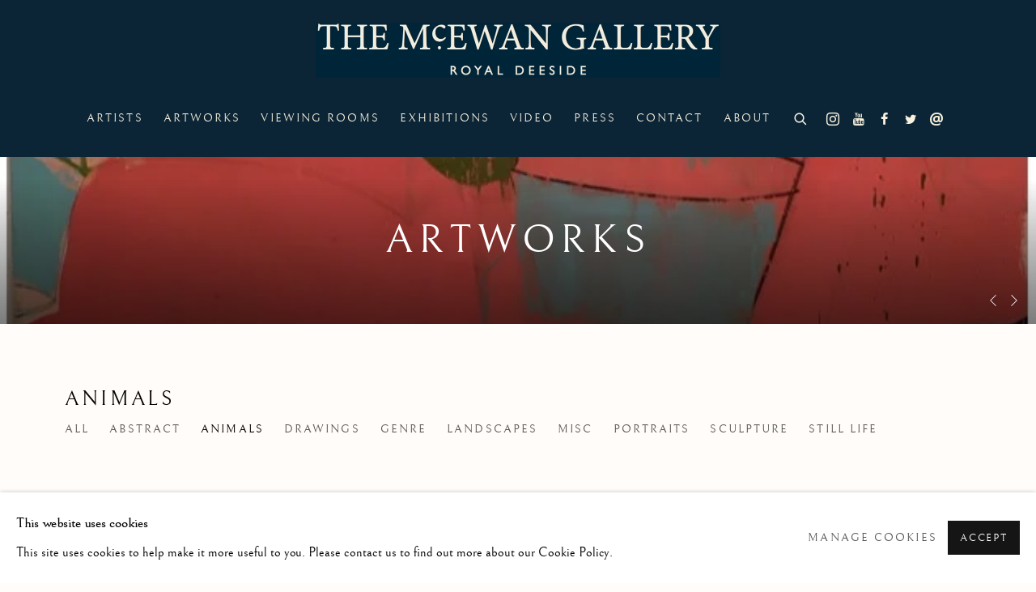

--- FILE ---
content_type: text/html; charset=utf-8
request_url: https://www.mcewangallery.com/artworks/categories/5/
body_size: 24380
content:



                        
    <!DOCTYPE html>
    <!-- Site by Artlogic - https://artlogic.net -->
    <html lang="en">
        <head>
            <meta charset="utf-8">
            <title>Animals | McEwan Gallery</title>
        <meta property="og:site_name" content="McEwan Gallery" />
        <meta property="og:title" content="Animals" />
        <meta property="og:description" content="Monarch of the Glen , La Femme et Le Maquignon , Owl on a Branch in Moonlight , Free as the Wind , Puffin , Puffins on Treshnish , Siskins , Snow Hare , Summer Jay , Three Young House Sparrows , Wren , Water Buffalo , Chaffinch , Bull..." />
        <meta property="og:image" content="https://artlogic-res.cloudinary.com/w_1200,h_630,c_fill,f_auto,fl_lossy,q_auto/artlogicstorage/mcewangallery/images/view/244f93eb92d1a1810900d62d62b85af5j/mcewangallery-robert-cleminson-monarch-of-the-glen.jpg" />
        <meta property="og:image:width" content="1200" />
        <meta property="og:image:height" content="630" />
        <meta property="twitter:card" content="summary_large_image">
        <meta property="twitter:url" content="https://www.mcewangallery.com/artworks/categories/5/">
        <meta property="twitter:title" content="Animals">
        <meta property="twitter:description" content="Monarch of the Glen , La Femme et Le Maquignon , Owl on a Branch in Moonlight , Free as the Wind , Puffin , Puffins on Treshnish , Siskins , Snow Hare , Summer Jay , Three Young House Sparrows , Wren , Water Buffalo , Chaffinch , Bull...">
        <meta property="twitter:text:description" content="Monarch of the Glen , La Femme et Le Maquignon , Owl on a Branch in Moonlight , Free as the Wind , Puffin , Puffins on Treshnish , Siskins , Snow Hare , Summer Jay , Three Young House Sparrows , Wren , Water Buffalo , Chaffinch , Bull...">
        <meta property="twitter:image" content="https://artlogic-res.cloudinary.com/w_1200,h_630,c_fill,f_auto,fl_lossy,q_auto/artlogicstorage/mcewangallery/images/view/244f93eb92d1a1810900d62d62b85af5j/mcewangallery-robert-cleminson-monarch-of-the-glen.jpg">
        <meta name="google" content="notranslate" />
            <meta name="description" content="Monarch of the Glen , La Femme et Le Maquignon , Owl on a Branch in Moonlight , Free as the Wind , Puffin , Puffins on Treshnish , Siskins , Snow Hare , Summer Jay , Three Young House Sparrows , Wren , Water Buffalo , Chaffinch , Bull..." />
            <meta name="publication_date" content="2018-04-27 13:50:01" />
            <meta name="generator" content="Artlogic CMS - https://artlogic.net" />
            
            <meta name="accessibility_version" content="1.1"/>
            
            
                <meta name="viewport" content="width=device-width, minimum-scale=0.5, initial-scale=1.0" />

            

<link rel="icon" href="/usr/images/preferences/fav.ico" type="image/x-icon" />
<link rel="shortcut icon" href="/usr/images/preferences/fav.ico" type="image/x-icon" />

<meta name="application-name" content="McEwan Gallery"/>
<meta name="msapplication-TileColor" content="#ffffff"/>
            
            
            
                <link rel="stylesheet" media="print" href="/lib/g/2.0/styles/print.css">
                <link rel="stylesheet" media="print" href="/styles/print.css">

            <script>
            (window.Promise && window.Array.prototype.find) || document.write('<script src="/lib/js/polyfill/polyfill_es6.min.js"><\/script>');
            </script>


            
		<link data-context="helper" rel="stylesheet" type="text/css" href="/lib/webfonts/font-awesome/font-awesome-4.6.3/css/font-awesome.min.css?c=27042050002205&g=b58436680de097ee259c7aa42053ad4a"/>
		<link data-context="helper" rel="stylesheet" type="text/css" href="/lib/archimedes/styles/archimedes-frontend-core.css?c=27042050002205&g=b58436680de097ee259c7aa42053ad4a"/>
		<link data-context="helper" rel="stylesheet" type="text/css" href="/lib/archimedes/styles/accessibility.css?c=27042050002205&g=b58436680de097ee259c7aa42053ad4a"/>
		<link data-context="helper" rel="stylesheet" type="text/css" href="/lib/jquery/1.12.4/plugins/jquery.archimedes-frontend-core-plugins-0.1.css?c=27042050002205&g=b58436680de097ee259c7aa42053ad4a"/>
		<link data-context="helper" rel="stylesheet" type="text/css" href="/lib/jquery/1.12.4/plugins/fancybox-2.1.3/jquery.fancybox.css?c=27042050002205&g=b58436680de097ee259c7aa42053ad4a"/>
		<link data-context="helper" rel="stylesheet" type="text/css" href="/lib/jquery/1.12.4/plugins/fancybox-2.1.3/jquery.fancybox.artlogic.css?c=27042050002205&g=b58436680de097ee259c7aa42053ad4a"/>
		<link data-context="helper" rel="stylesheet" type="text/css" href="/lib/jquery/1.12.4/plugins/slick-1.8.1/slick.css?c=27042050002205&g=b58436680de097ee259c7aa42053ad4a"/>
		<link data-context="helper" rel="stylesheet" type="text/css" href="/lib/jquery/plugins/roomview-photo/1.0/jquery.roomview-photo.1.0.css?c=27042050002205&g=b58436680de097ee259c7aa42053ad4a"/>
		<link data-context="helper" rel="stylesheet" type="text/css" href="/lib/jquery/plugins/pageload/1.1/jquery.pageload.1.1.css?c=27042050002205&g=b58436680de097ee259c7aa42053ad4a"/>
		<link data-context="helper" rel="stylesheet" type="text/css" href="/core/dynamic_base.css?c=27042050002205&g=b58436680de097ee259c7aa42053ad4a"/>
		<link data-context="helper" rel="stylesheet" type="text/css" href="/core/dynamic_main.css?c=27042050002205&g=b58436680de097ee259c7aa42053ad4a"/>
		<link data-context="helper" rel="stylesheet" type="text/css" href="/core/user_custom.css?c=27042050002205&g=b58436680de097ee259c7aa42053ad4a"/>
		<link data-context="helper" rel="stylesheet" type="text/css" href="/core/dynamic_responsive.css?c=27042050002205&g=b58436680de097ee259c7aa42053ad4a"/>
		<link data-context="helper" rel="stylesheet" type="text/css" href="/lib/webfonts/artlogic-site-icons/artlogic-site-icons-1.0/artlogic-site-icons.css?c=27042050002205&g=b58436680de097ee259c7aa42053ad4a"/>
		<link data-context="helper" rel="stylesheet" type="text/css" href="/lib/jquery/plugins/plyr/3.5.10/plyr.css?c=27042050002205&g=b58436680de097ee259c7aa42053ad4a"/>
		<link data-context="helper" rel="stylesheet" type="text/css" href="/lib/styles/fouc_prevention.css?c=27042050002205&g=b58436680de097ee259c7aa42053ad4a"/>
<!-- add crtical css to improve performance -->
		<script data-context="helper" defer src="/lib/jquery/1.12.4/jquery-1.12.4.min.js?c=27042050002205&g=b58436680de097ee259c7aa42053ad4a"></script>
		<script data-context="helper" defer src="/lib/g/2.0/scripts/webpack_import_helpers.js?c=27042050002205&g=b58436680de097ee259c7aa42053ad4a"></script>
		<script data-context="helper" defer src="/lib/jquery/1.12.4/plugins/jquery.browser.min.js?c=27042050002205&g=b58436680de097ee259c7aa42053ad4a"></script>
		<script data-context="helper" defer src="/lib/jquery/1.12.4/plugins/jquery.easing.min.js?c=27042050002205&g=b58436680de097ee259c7aa42053ad4a"></script>
		<script data-context="helper" defer src="/lib/jquery/1.12.4/plugins/jquery.archimedes-frontend-core-plugins-0.1.js?c=27042050002205&g=b58436680de097ee259c7aa42053ad4a"></script>
		<script data-context="helper" defer src="/lib/jquery/1.12.4/plugins/jquery.fitvids.js?c=27042050002205&g=b58436680de097ee259c7aa42053ad4a"></script>
		<script data-context="helper" defer src="/core/dynamic.js?c=27042050002205&g=b58436680de097ee259c7aa42053ad4a"></script>
		<script data-context="helper" defer src="/lib/archimedes/scripts/archimedes-frontend-core.js?c=27042050002205&g=b58436680de097ee259c7aa42053ad4a"></script>
		<script data-context="helper" defer src="/lib/archimedes/scripts/archimedes-frontend-modules.js?c=27042050002205&g=b58436680de097ee259c7aa42053ad4a"></script>
		<script data-context="helper" type="module"  traceurOptions="--async-functions" src="/lib/g/2.0/scripts/galleries_js_loader__mjs.js?c=27042050002205&g=b58436680de097ee259c7aa42053ad4a"></script>
		<script data-context="helper" defer src="/lib/g/2.0/scripts/feature_panels.js?c=27042050002205&g=b58436680de097ee259c7aa42053ad4a"></script>
		<script data-context="helper" defer src="/lib/g/themes/drayton/2.0/scripts/script.js?c=27042050002205&g=b58436680de097ee259c7aa42053ad4a"></script>
		<script data-context="helper" defer src="/lib/archimedes/scripts/json2.js?c=27042050002205&g=b58436680de097ee259c7aa42053ad4a"></script>
		<script data-context="helper" defer src="/lib/archimedes/scripts/shop.js?c=27042050002205&g=b58436680de097ee259c7aa42053ad4a"></script>
		<script data-context="helper" defer src="/lib/archimedes/scripts/recaptcha.js?c=27042050002205&g=b58436680de097ee259c7aa42053ad4a"></script>
            
            

            
                


    <script>
        function get_cookie_preference(category) {
            result = false;
            try {
                var cookie_preferences = localStorage.getItem('cookie_preferences') || "";
                if (cookie_preferences) {
                    cookie_preferences = JSON.parse(cookie_preferences);
                    if (cookie_preferences.date) {
                        var expires_on = new Date(cookie_preferences.date);
                        expires_on.setDate(expires_on.getDate() + 365);
                        console.log('cookie preferences expire on', expires_on.toISOString());
                        var valid = expires_on > new Date();
                        if (valid && cookie_preferences.hasOwnProperty(category) && cookie_preferences[category]) {
                            result = true;
                        }
                    }
                }
            }
            catch(e) {
                console.warn('get_cookie_preference() failed');
                return result;
            }
            return result;
        }

        window.google_analytics_init = function(page){
            var collectConsent = true;
            var useConsentMode = false;
            var analyticsProperties = ['UA-168132609-12'];
            var analyticsCookieType = 'statistics';
            var disableGa = false;
            var sendToArtlogic = true;
            var artlogicProperties = {
                'UA': 'UA-157296318-1',
                'GA': 'G-GLQ6WNJKR5',
            };

            analyticsProperties = analyticsProperties.concat(Object.values(artlogicProperties));

            var uaAnalyticsProperties = analyticsProperties.filter((p) => p.startsWith('UA-'));
            var ga4AnalyticsProperties = analyticsProperties.filter((p) => p.startsWith('G-')).concat(analyticsProperties.filter((p) => p.startsWith('AW-')));

            if (collectConsent) {
                disableGa = !get_cookie_preference(analyticsCookieType);

                for (var i=0; i < analyticsProperties.length; i++){
                    var key = 'ga-disable-' + analyticsProperties[i];

                    window[key] = disableGa;
                }

                if (disableGa) {
                    if (document.cookie.length) {
                        var cookieList = document.cookie.split(/; */);

                        for (var i=0; i < cookieList.length; i++) {
                            var splitCookie = cookieList[i].split('='); //this.split('=');

                            if (splitCookie[0].indexOf('_ga') == 0 || splitCookie[0].indexOf('_gid') == 0 || splitCookie[0].indexOf('__utm') == 0) {
                                //h.deleteCookie(splitCookie[0]);
                                var domain = location.hostname;
                                var cookie_name = splitCookie[0];
                                document.cookie =
                                    cookie_name + "=" + ";path=/;domain="+domain+";expires=Thu, 01 Jan 1970 00:00:01 GMT";
                                // now delete the version without a subdomain
                                domain = domain.split('.');
                                domain.shift();
                                domain = domain.join('.');
                                document.cookie =
                                    cookie_name + "=" + ";path=/;domain="+domain+";expires=Thu, 01 Jan 1970 00:00:01 GMT";
                            }
                        }
                    }
                }
            }

            if (uaAnalyticsProperties.length) {
                (function(i,s,o,g,r,a,m){i['GoogleAnalyticsObject']=r;i[r]=i[r]||function(){
                (i[r].q=i[r].q||[]).push(arguments)},i[r].l=1*new Date();a=s.createElement(o),
                m=s.getElementsByTagName(o)[0];a.async=1;a.src=g;m.parentNode.insertBefore(a,m)
                })(window,document,'script','//www.google-analytics.com/analytics.js','ga');


                if (!disableGa) {
                    var anonymizeIps = false;

                    for (var i=0; i < uaAnalyticsProperties.length; i++) {
                        var propertyKey = '';

                        if (i > 0) {
                            propertyKey = 'tracker' + String(i + 1);
                        }

                        var createArgs = [
                            'create',
                            uaAnalyticsProperties[i],
                            'auto',
                        ];

                        if (propertyKey) {
                            createArgs.push({'name': propertyKey});
                        }

                        ga.apply(null, createArgs);

                        if (anonymizeIps) {
                            ga('set', 'anonymizeIp', true);
                        }

                        var pageViewArgs = [
                            propertyKey ? propertyKey + '.send' : 'send',
                            'pageview'
                        ]

                        if (page) {
                            pageViewArgs.push(page)
                        }

                        ga.apply(null, pageViewArgs);
                    }

                    if (sendToArtlogic) {
                        ga('create', 'UA-157296318-1', 'auto', {'name': 'artlogic_tracker'});

                        if (anonymizeIps) {
                            ga('set', 'anonymizeIp', true);
                        }

                        var pageViewArgs = [
                            'artlogic_tracker.send',
                            'pageview'
                        ]

                        if (page) {
                            pageViewArgs.push(page)
                        }

                        ga.apply(null, pageViewArgs);
                    }
                }
            }

            if (ga4AnalyticsProperties.length) {
                if (!disableGa || useConsentMode) {
                    (function(d, script) {
                        script = d.createElement('script');
                        script.type = 'text/javascript';
                        script.async = true;
                        script.src = 'https://www.googletagmanager.com/gtag/js?id=' + ga4AnalyticsProperties[0];
                        d.getElementsByTagName('head')[0].appendChild(script);
                    }(document));

                    window.dataLayer = window.dataLayer || [];
                    window.gtag = function (){dataLayer.push(arguments);}
                    window.gtag('js', new Date());

                    if (useConsentMode) {
                        gtag('consent', 'default', {
                            'ad_storage': 'denied',
                            'analytics_storage': 'denied',
                            'functionality_storage': 'denied',
                            'personalization_storage': 'denied',
                            'security': 'denied',
                        });

                        if (disableGa) {
                            // If this has previously been granted, it will need set back to denied (ie on cookie change)
                            gtag('consent', 'update', {
                                'analytics_storage': 'denied',
                            });
                        } else {
                            gtag('consent', 'update', {
                                'analytics_storage': 'granted',
                            });
                        }
                    }

                    for (var i=0; i < ga4AnalyticsProperties.length; i++) {
                        window.gtag('config', ga4AnalyticsProperties[i]);
                    }

                }
            }
        }

        var waitForPageLoad = true;

        if (waitForPageLoad) {
            window.addEventListener('load', function() {
                window.google_analytics_init();
                window.archimedes.archimedes_core.analytics.init();
            });
        } else {
            window.google_analytics_init();
        }
    </script>

            
            
            
            <noscript> 
                <style>
                    body {
                        opacity: 1 !important;
                    }
                </style>
            </noscript>
        </head>
        
        
        
        <body class="section-artworks page-artworks site-responsive responsive-top-size-1023 responsive-nav-slide-nav responsive-nav-side-position-right responsive-layout-forced-lists responsive-layout-forced-image-lists responsive-layout-forced-tile-lists analytics-track-all-links site-lib-version-2-0 scroll_sub_nav_enabled responsive_src_image_sizing hero_heading_title_position_overlay page-param-categories page-param-5 page-param-id-5 page-param-type-artwork_id page-param-type-object_id layout-hero-mode-fullbleed  layout-hero-header layout-fixed-header site-type-template pageload-ajax-navigation-active layout-animation-enabled layout-lazyload-enabled" data-viewport-width="1024" data-site-name="mcewangallery" data-connected-db-name="mcewangallery" data-pathname="/artworks/categories/5/"
    style="opacity: 0;"

>
            <script>document.getElementsByTagName('body')[0].className+=' browser-js-enabled';</script>
            


            
            






        <div id="responsive_slide_nav_content_wrapper">

    <div id="container">

        
    


    <div class="header-fixed-wrapper">
    <header id="header" class="clearwithin header_fixed   header_layout_center">
        <div class="inner clearwithin">

            


<div id="logo" class=" user-custom-logo-image"><a href="/">McEwan Gallery</a></div>


            
                <div id="skiplink-container">
                    <div>
                        <a href="#main_content" class="skiplink">Skip to main content</a>
                    </div>
                </div>
            
        
            <div class="header-ui-wrapper">

                    <div id="responsive_slide_nav_wrapper" class="mobile_menu_align_center" data-nav-items-animation-delay>
                        <div id="responsive_slide_nav_wrapper_inner" data-responsive-top-size=1023>
                        
                            <nav id="top_nav" aria-label="Main site" class="navigation noprint clearwithin">
                                
<div id="top_nav_reveal" class="hidden"><ul><li><a href="#" role="button" aria-label="Close">Menu</a></li></ul></div>

        <ul class="topnav">
		<li class="topnav-filepath-artists topnav-label-artists topnav-id-11"><a href="/artists/" aria-label="Link to McEwan Gallery Artists page">Artists</a></li>
		<li class="topnav-filepath-artworks topnav-label-artworks topnav-id-12 active"><a href="/artworks/" aria-label="Link to McEwan Gallery Artworks page (current nav item)">Artworks</a></li>
		<li class="topnav-filepath-viewing-room topnav-label-viewing-rooms topnav-id-22"><a href="/viewing-room/" aria-label="Link to McEwan Gallery Viewing Rooms page">Viewing Rooms</a></li>
		<li class="topnav-filepath-exhibitions topnav-label-exhibitions topnav-id-13"><a href="/exhibitions/" aria-label="Link to McEwan Gallery Exhibitions page">Exhibitions</a></li>
		<li class="topnav-filepath-video topnav-label-video topnav-id-19"><a href="/video/" aria-label="Link to McEwan Gallery Video page">Video</a></li>
		<li class="topnav-filepath-press topnav-label-press topnav-id-18"><a href="/press/" aria-label="Link to McEwan Gallery Press page">Press</a></li>
		<li class="topnav-filepath-contact topnav-label-contact topnav-id-20"><a href="/contact/" aria-label="Link to McEwan Gallery Contact page">Contact</a></li>
		<li class="topnav-filepath-about topnav-label-about topnav-id-23 last"><a href="/about/" aria-label="Link to McEwan Gallery About page">About</a></li>
	</ul>


                                
                                



                                
                                    <div id="topnav_search" class="header_quick_search noprint">
                                        <form method="get" action="/search/" id="topnav_search_form">
                                            <input id="topnav_search_field" type="text" class="header_quicksearch_field inputField" aria-label="Search" data-default-value="Search" value="" name="search" />
                                                <a href="javascript:void(0)" id="topnav_search_btn" class="header_quicksearch_btn link" aria-label="Submit search" role="button"><i class="quicksearch-icon"></i></a>
                                            <input type="submit" class="nojsSubmit" aria-label="Submit search" value="Go" style="display: none;" />
                                        </form>
                                    </div>
                            </nav>
                            <div class="header_social_links_mobile clearwithin">
                                <div id="instagram" class="social_links_item"><a href="https://www.instagram.com/mcewangallery/" class=""><span class="social_media_icon instagram"></span>Instagram<span class="screen-reader-only">, opens in a new tab.</span></a></div><div id="youtube" class="social_links_item"><a href="https://www.youtube.com/channel/UCndqFgSzRf2x_B8zZ83jmAA" class=""><span class="social_media_icon youtube"></span>Youtube<span class="screen-reader-only">, opens in a new tab.</span></a></div><div id="facebook" class="social_links_item"><a href="https://en-gb.facebook.com/mcewangallery" class=""><span class="social_media_icon facebook"></span>Facebook<span class="screen-reader-only">, opens in a new tab.</span></a></div><div id="twitter" class="social_links_item"><a href="https://twitter.com/mcewangallery" class=""><span class="social_media_icon twitter"></span>Twitter<span class="screen-reader-only">, opens in a new tab.</span></a></div><div id="email" class="social_links_item"><a href="/contact/form/" class="link-no-ajax"><span class="social_media_icon email"></span>Send an email</a></div>
                            </div>
                        
                        </div>
                    </div>
                

                <div class="header-icons-wrapper  active social-links-active">
                    
                    
                        <div id="header_quick_search" class="header_quick_search noprint header_quick_search_reveal">
                            <form method="get" action="/search/" id="header_quicksearch_form">
                                <input id="header_quicksearch_field" type="text" class="header_quicksearch_field inputField" aria-label="Submit" data-default-value="Search" value="" name="search" placeholder="Search" />
                                <a href="javascript:void(0)" id="header_quicksearch_btn" class="header_quicksearch_btn link" aria-label="Submit search"><i class="quicksearch-icon"></i></a>
                                <input type="submit" class="nojsSubmit" value="Go" aria-label="Submit search" style="display: none;" />
                            </form>
                        </div>


                    
                        <div class="header_social_links_desktop clearwithin">
                            <div id="instagram" class="social_links_item"><a href="https://www.instagram.com/mcewangallery/" class=""><span class="social_media_icon instagram"></span>Instagram<span class="screen-reader-only">, opens in a new tab.</span></a></div><div id="youtube" class="social_links_item"><a href="https://www.youtube.com/channel/UCndqFgSzRf2x_B8zZ83jmAA" class=""><span class="social_media_icon youtube"></span>Youtube<span class="screen-reader-only">, opens in a new tab.</span></a></div><div id="facebook" class="social_links_item"><a href="https://en-gb.facebook.com/mcewangallery" class=""><span class="social_media_icon facebook"></span>Facebook<span class="screen-reader-only">, opens in a new tab.</span></a></div><div id="twitter" class="social_links_item"><a href="https://twitter.com/mcewangallery" class=""><span class="social_media_icon twitter"></span>Twitter<span class="screen-reader-only">, opens in a new tab.</span></a></div><div id="email" class="social_links_item"><a href="/contact/form/" class="link-no-ajax"><span class="social_media_icon email"></span>Send an email</a></div>
                        </div>
     
                        <div id="slide_nav_reveal" tabindex="0" role="button">Menu</div>
                </div>
                
                

                



                

                
            </div>
        </div>
        



    </header>
    </div>



        
            



    
    
    <div id="hero_header" data-image-src="https://artlogic-res.cloudinary.com/w_2000,h_2000,c_limit,f_auto,fl_lossy,q_auto/ws-mcewangallery/usr/library/images/main/pages/12/annotation-2020-06-17-074454bc.png" data-color="#000" style="background-color:#000;" role="complementary" class="parallax-element parallax-element-with-slideshow hero_section_detect_brightness hero-mode-fullbleed">
        <div class="inner slideshow_images_added" >
            
                <div id="hero_heading">
                        <div class="title"><a href="/artworks/">Artworks</a></div>
                    
                </div>
        </div>
        
            <div id="slideshow" class="fullscreen_slideshow fullscreen_slideshow_parallax detect-slide-brightness slideshow-has-images  "  style="background-color:#000" >
                <ul class="hero-parallax-element">
                        
                            <li class=" fullscreen-slide-brightness-detected fullscreen-slide-image-dark">

                                
        <style>
            .cycle-slide-active #hero-slide-0 {background-image:url('https://artlogic-res.cloudinary.com/w_2000,h_2000,c_limit,f_auto,fl_lossy,q_auto/ws-mcewangallery/usr/library/images/main/pages/12/annotation-2020-06-17-074454bc.png');   }
            @media screen and (max-width: 459px) {
                
            }
        </style>
    

                                <span id=hero-slide-0 class="image"></span>
                                <span class="content">
                                    <span class="inner">
                                            <span class="title">Artworks</span>
                                    </span>
                                </span>
                            </li>
                        
                            <li class=" fullscreen-slide-brightness-detected fullscreen-slide-image-dark">

                                
        <style>
            .cycle-slide-active #hero-slide-1 {background-image:url('https://artlogic-res.cloudinary.com/w_2000,h_2000,c_limit,f_auto,fl_lossy,q_auto/ws-mcewangallery/usr/library/images/main/pages/12/annotation-2020-06-17-074454.png');   }
            @media screen and (max-width: 459px) {
                
            }
        </style>
    

                                <span id=hero-slide-1 class="image"></span>
                                <span class="content">
                                    <span class="inner">
                                            <span class="title">Artworks</span>
                                    </span>
                                </span>
                            </li>
                </ul>
                    <div class="slideshow-pagination-controls">
                        <button type="button" class="slideshow-control btn-prev">
                            <span class="screen-reader-only">Previous slide</span>
                        </button>
                        <button type="button" class="slideshow-control btn-next">
                            <span class="screen-reader-only">Next slide</span>
                        </button>
                    </div>
            </div>

        
        <style>
            #hero_image_responsive {background-image:url('https://artlogic-res.cloudinary.com/w_2000,h_2000,c_limit,f_auto,fl_lossy,q_auto/ws-mcewangallery/usr/library/images/main/pages/12/annotation-2020-06-17-074454bc.png');  background-color: #000; }
            @media screen and (max-width: 459px) {
                
            }
        </style>
    

        <div id="hero_image_responsive" class="slideshow-has-images ">
        </div>

        
    </div>


        <div id="main_content" role="main" class="clearwithin">
            <!--contentstart-->
            







<div class="artworks-page-artwork-list-container artworks-page-container ">

    <div class="artworks-header heading_wrapper clearwithin ">
        
        <div id="h1_wrapper">
            <h1>
                    <a href="/artworks/categories/5/">Animals</a>
            </h1>
        </div>
       
            



    <div id="sub_nav" class="navigation clearwithin" role="navigation" aria-label="Artwork categories">
        <div class="inner">
            <ul>
                    
                    <li class="artwork-category-link-all"><a href="/artworks/" >All</a></li>
                    
                        <li class="artwork-category-link-abstract">
                            <a href="/artworks/categories/3/" >Abstract</a>
                        </li>
                    
                        <li class="artwork-category-link-animals active">
                            <a href="/artworks/categories/5/" aria-label="Animals (current nav item)">Animals</a>
                        </li>
                    
                        <li class="artwork-category-link-drawings">
                            <a href="/artworks/categories/6/" >Drawings</a>
                        </li>
                    
                        <li class="artwork-category-link-genre">
                            <a href="/artworks/categories/10/" >Genre</a>
                        </li>
                    
                        <li class="artwork-category-link-landscapes">
                            <a href="/artworks/categories/1/" >Landscapes</a>
                        </li>
                    
                        <li class="artwork-category-link-misc">
                            <a href="/artworks/categories/8/" >Misc</a>
                        </li>
                    
                        <li class="artwork-category-link-portraits">
                            <a href="/artworks/categories/2/" >Portraits</a>
                        </li>
                    
                        <li class="artwork-category-link-sculpture">
                            <a href="/artworks/categories/7/" >Sculpture</a>
                        </li>
                    
                        <li class="artwork-category-link-still-life">
                            <a href="/artworks/categories/4/" >Still Life</a>
                        </li>
            </ul>
        </div>
    </div>


        
    </div>
    
    
        
        <div id="content" class="clearwithin">
            
            
            
                
            




                        
                        
                        



<div class="records_list grid_dynamic_layout_artworks collapse_single_column filter_results gd_no_of_columns_3  tile_list scatter_list clearwithin"  data-pagestats-id="page_stats_0">
    <ul>
            
            <li class="item unavailable"
                data-width="2097" data-height="2499" data-record-type="artwork"  data-category-landscapes="" data-category-animals="">
                    <a href="/artworks/categories/5/512-robert-cleminson-monarch-of-the-glen/">
                    <span class="image"><span class="">
                        
                        
                        <img src="[data-uri]" class="artwork-image-desktop"  data-roomview-artwork-cm-width=""  data-responsive-src="{'750': 'https://artlogic-res.cloudinary.com/w_750,c_limit,f_auto,fl_lossy,q_auto/artlogicstorage/mcewangallery/images/view/244f93eb92d1a1810900d62d62b85af5j/mcewangallery-robert-cleminson-monarch-of-the-glen.jpg', '850': 'https://artlogic-res.cloudinary.com/w_850,c_limit,f_auto,fl_lossy,q_auto/artlogicstorage/mcewangallery/images/view/244f93eb92d1a1810900d62d62b85af5j/mcewangallery-robert-cleminson-monarch-of-the-glen.jpg', '650': 'https://artlogic-res.cloudinary.com/w_650,c_limit,f_auto,fl_lossy,q_auto/artlogicstorage/mcewangallery/images/view/244f93eb92d1a1810900d62d62b85af5j/mcewangallery-robert-cleminson-monarch-of-the-glen.jpg', '1600': 'https://artlogic-res.cloudinary.com/w_1600,c_limit,f_auto,fl_lossy,q_auto/artlogicstorage/mcewangallery/images/view/244f93eb92d1a1810900d62d62b85af5j/mcewangallery-robert-cleminson-monarch-of-the-glen.jpg', '1200': 'https://artlogic-res.cloudinary.com/w_1200,c_limit,f_auto,fl_lossy,q_auto/artlogicstorage/mcewangallery/images/view/244f93eb92d1a1810900d62d62b85af5j/mcewangallery-robert-cleminson-monarch-of-the-glen.jpg', '345': 'https://artlogic-res.cloudinary.com/w_345,c_limit,f_auto,fl_lossy,q_auto/artlogicstorage/mcewangallery/images/view/244f93eb92d1a1810900d62d62b85af5j/mcewangallery-robert-cleminson-monarch-of-the-glen.jpg', '470': 'https://artlogic-res.cloudinary.com/w_470,c_limit,f_auto,fl_lossy,q_auto/artlogicstorage/mcewangallery/images/view/244f93eb92d1a1810900d62d62b85af5j/mcewangallery-robert-cleminson-monarch-of-the-glen.jpg', '3000': 'https://artlogic-res.cloudinary.com/w_3000,c_limit,f_auto,fl_lossy,q_auto/artlogicstorage/mcewangallery/images/view/244f93eb92d1a1810900d62d62b85af5j/mcewangallery-robert-cleminson-monarch-of-the-glen.jpg', '2400': 'https://artlogic-res.cloudinary.com/w_2400,c_limit,f_auto,fl_lossy,q_auto/artlogicstorage/mcewangallery/images/view/244f93eb92d1a1810900d62d62b85af5j/mcewangallery-robert-cleminson-monarch-of-the-glen.jpg', '2600': 'https://artlogic-res.cloudinary.com/w_2600,c_limit,f_auto,fl_lossy,q_auto/artlogicstorage/mcewangallery/images/view/244f93eb92d1a1810900d62d62b85af5j/mcewangallery-robert-cleminson-monarch-of-the-glen.jpg', '2800': 'https://artlogic-res.cloudinary.com/w_2800,c_limit,f_auto,fl_lossy,q_auto/artlogicstorage/mcewangallery/images/view/244f93eb92d1a1810900d62d62b85af5j/mcewangallery-robert-cleminson-monarch-of-the-glen.jpg', '1400': 'https://artlogic-res.cloudinary.com/w_1400,c_limit,f_auto,fl_lossy,q_auto/artlogicstorage/mcewangallery/images/view/244f93eb92d1a1810900d62d62b85af5j/mcewangallery-robert-cleminson-monarch-of-the-glen.jpg', '1000': 'https://artlogic-res.cloudinary.com/w_1000,c_limit,f_auto,fl_lossy,q_auto/artlogicstorage/mcewangallery/images/view/244f93eb92d1a1810900d62d62b85af5j/mcewangallery-robert-cleminson-monarch-of-the-glen.jpg'}"  data-roomview-id="artwork-512"  data-src="https://artlogic-res.cloudinary.com/w_600,c_limit,f_auto,fl_lossy,q_auto/artlogicstorage/mcewangallery/images/view/244f93eb92d1a1810900d62d62b85af5j/mcewangallery-robert-cleminson-monarch-of-the-glen.jpg" alt="Robert Cleminson, Monarch of the Glen"  />
                    </span></span>
                    </a>
                    <div class="content">

                        <div class="artist">Robert Cleminson</div><div class="title_and_year"><span class="title_and_year_title">Monarch of the Glen</span></div><div class="medium">Oil on canvas</div><div class="dimensions">Size without frame <br/>
Size with frame </div>


                            








                    </div>


                    </a>
            </li><!--
            
            --><li class="item"
                data-width="900" data-height="1323" data-record-type="artwork"  data-category-portraits="" data-category-animals="">
                    <a href="/artworks/categories/5/228-george-vaughan-curtis-la-femme-et-le-maquignon/">
                    <span class="image"><span class="">
                        
                        
                        <img src="[data-uri]" class="artwork-image-desktop"  data-roomview-artwork-cm-width="8.89"  data-responsive-src="{'750': 'https://artlogic-res.cloudinary.com/w_750,c_limit,f_auto,fl_lossy,q_auto/artlogicstorage/mcewangallery/images/view/ee97d171e7a3cf2bdce1f453c62958f3j/mcewangallery-george-vaughan-curtis-la-femme-et-le-maquignon.jpg', '850': 'https://artlogic-res.cloudinary.com/w_850,c_limit,f_auto,fl_lossy,q_auto/artlogicstorage/mcewangallery/images/view/ee97d171e7a3cf2bdce1f453c62958f3j/mcewangallery-george-vaughan-curtis-la-femme-et-le-maquignon.jpg', '650': 'https://artlogic-res.cloudinary.com/w_650,c_limit,f_auto,fl_lossy,q_auto/artlogicstorage/mcewangallery/images/view/ee97d171e7a3cf2bdce1f453c62958f3j/mcewangallery-george-vaughan-curtis-la-femme-et-le-maquignon.jpg', '1600': 'https://artlogic-res.cloudinary.com/w_1600,c_limit,f_auto,fl_lossy,q_auto/artlogicstorage/mcewangallery/images/view/ee97d171e7a3cf2bdce1f453c62958f3j/mcewangallery-george-vaughan-curtis-la-femme-et-le-maquignon.jpg', '1200': 'https://artlogic-res.cloudinary.com/w_1200,c_limit,f_auto,fl_lossy,q_auto/artlogicstorage/mcewangallery/images/view/ee97d171e7a3cf2bdce1f453c62958f3j/mcewangallery-george-vaughan-curtis-la-femme-et-le-maquignon.jpg', '345': 'https://artlogic-res.cloudinary.com/w_345,c_limit,f_auto,fl_lossy,q_auto/artlogicstorage/mcewangallery/images/view/ee97d171e7a3cf2bdce1f453c62958f3j/mcewangallery-george-vaughan-curtis-la-femme-et-le-maquignon.jpg', '470': 'https://artlogic-res.cloudinary.com/w_470,c_limit,f_auto,fl_lossy,q_auto/artlogicstorage/mcewangallery/images/view/ee97d171e7a3cf2bdce1f453c62958f3j/mcewangallery-george-vaughan-curtis-la-femme-et-le-maquignon.jpg', '3000': 'https://artlogic-res.cloudinary.com/w_3000,c_limit,f_auto,fl_lossy,q_auto/artlogicstorage/mcewangallery/images/view/ee97d171e7a3cf2bdce1f453c62958f3j/mcewangallery-george-vaughan-curtis-la-femme-et-le-maquignon.jpg', '2400': 'https://artlogic-res.cloudinary.com/w_2400,c_limit,f_auto,fl_lossy,q_auto/artlogicstorage/mcewangallery/images/view/ee97d171e7a3cf2bdce1f453c62958f3j/mcewangallery-george-vaughan-curtis-la-femme-et-le-maquignon.jpg', '2600': 'https://artlogic-res.cloudinary.com/w_2600,c_limit,f_auto,fl_lossy,q_auto/artlogicstorage/mcewangallery/images/view/ee97d171e7a3cf2bdce1f453c62958f3j/mcewangallery-george-vaughan-curtis-la-femme-et-le-maquignon.jpg', '2800': 'https://artlogic-res.cloudinary.com/w_2800,c_limit,f_auto,fl_lossy,q_auto/artlogicstorage/mcewangallery/images/view/ee97d171e7a3cf2bdce1f453c62958f3j/mcewangallery-george-vaughan-curtis-la-femme-et-le-maquignon.jpg', '1400': 'https://artlogic-res.cloudinary.com/w_1400,c_limit,f_auto,fl_lossy,q_auto/artlogicstorage/mcewangallery/images/view/ee97d171e7a3cf2bdce1f453c62958f3j/mcewangallery-george-vaughan-curtis-la-femme-et-le-maquignon.jpg', '1000': 'https://artlogic-res.cloudinary.com/w_1000,c_limit,f_auto,fl_lossy,q_auto/artlogicstorage/mcewangallery/images/view/ee97d171e7a3cf2bdce1f453c62958f3j/mcewangallery-george-vaughan-curtis-la-femme-et-le-maquignon.jpg'}"  data-roomview-id="artwork-228"  data-src="https://artlogic-res.cloudinary.com/w_600,c_limit,f_auto,fl_lossy,q_auto/artlogicstorage/mcewangallery/images/view/ee97d171e7a3cf2bdce1f453c62958f3j/mcewangallery-george-vaughan-curtis-la-femme-et-le-maquignon.jpg" alt="George Vaughan Curtis, La Femme et Le Maquignon"  />
                    </span></span>
                    </a>
                    <div class="content">

                        <div class="artist">George Vaughan Curtis</div><div class="title_and_year"><span class="title_and_year_title">La Femme et Le Maquignon</span></div><div class="medium">Watercolour</div><div class="dimensions">Size without frame: 5.5 x 3.5 inches<br/>
With frame 7 x 5 inches</div>


                            








                    </div>


                    </a>
            </li><!--
            
            --><li class="item last"
                data-width="900" data-height="1326" data-record-type="artwork"  data-category-animals="">
                    <a href="/artworks/categories/5/218-mary-fedden-obe-ra-rwa-owl-on-a-branch-in-moonlight/">
                    <span class="image"><span class="">
                        
                        
                        <img src="[data-uri]" class="artwork-image-desktop"  data-roomview-artwork-cm-width="55.88"  data-responsive-src="{'750': 'https://artlogic-res.cloudinary.com/w_750,c_limit,f_auto,fl_lossy,q_auto/artlogicstorage/mcewangallery/images/view/5339208438da1bd6162407d20ac254afj/mcewangallery-mary-fedden-obe-ra-rwa-owl-on-a-branch-in-moonlight.jpg', '850': 'https://artlogic-res.cloudinary.com/w_850,c_limit,f_auto,fl_lossy,q_auto/artlogicstorage/mcewangallery/images/view/5339208438da1bd6162407d20ac254afj/mcewangallery-mary-fedden-obe-ra-rwa-owl-on-a-branch-in-moonlight.jpg', '650': 'https://artlogic-res.cloudinary.com/w_650,c_limit,f_auto,fl_lossy,q_auto/artlogicstorage/mcewangallery/images/view/5339208438da1bd6162407d20ac254afj/mcewangallery-mary-fedden-obe-ra-rwa-owl-on-a-branch-in-moonlight.jpg', '1600': 'https://artlogic-res.cloudinary.com/w_1600,c_limit,f_auto,fl_lossy,q_auto/artlogicstorage/mcewangallery/images/view/5339208438da1bd6162407d20ac254afj/mcewangallery-mary-fedden-obe-ra-rwa-owl-on-a-branch-in-moonlight.jpg', '1200': 'https://artlogic-res.cloudinary.com/w_1200,c_limit,f_auto,fl_lossy,q_auto/artlogicstorage/mcewangallery/images/view/5339208438da1bd6162407d20ac254afj/mcewangallery-mary-fedden-obe-ra-rwa-owl-on-a-branch-in-moonlight.jpg', '345': 'https://artlogic-res.cloudinary.com/w_345,c_limit,f_auto,fl_lossy,q_auto/artlogicstorage/mcewangallery/images/view/5339208438da1bd6162407d20ac254afj/mcewangallery-mary-fedden-obe-ra-rwa-owl-on-a-branch-in-moonlight.jpg', '470': 'https://artlogic-res.cloudinary.com/w_470,c_limit,f_auto,fl_lossy,q_auto/artlogicstorage/mcewangallery/images/view/5339208438da1bd6162407d20ac254afj/mcewangallery-mary-fedden-obe-ra-rwa-owl-on-a-branch-in-moonlight.jpg', '3000': 'https://artlogic-res.cloudinary.com/w_3000,c_limit,f_auto,fl_lossy,q_auto/artlogicstorage/mcewangallery/images/view/5339208438da1bd6162407d20ac254afj/mcewangallery-mary-fedden-obe-ra-rwa-owl-on-a-branch-in-moonlight.jpg', '2400': 'https://artlogic-res.cloudinary.com/w_2400,c_limit,f_auto,fl_lossy,q_auto/artlogicstorage/mcewangallery/images/view/5339208438da1bd6162407d20ac254afj/mcewangallery-mary-fedden-obe-ra-rwa-owl-on-a-branch-in-moonlight.jpg', '2600': 'https://artlogic-res.cloudinary.com/w_2600,c_limit,f_auto,fl_lossy,q_auto/artlogicstorage/mcewangallery/images/view/5339208438da1bd6162407d20ac254afj/mcewangallery-mary-fedden-obe-ra-rwa-owl-on-a-branch-in-moonlight.jpg', '2800': 'https://artlogic-res.cloudinary.com/w_2800,c_limit,f_auto,fl_lossy,q_auto/artlogicstorage/mcewangallery/images/view/5339208438da1bd6162407d20ac254afj/mcewangallery-mary-fedden-obe-ra-rwa-owl-on-a-branch-in-moonlight.jpg', '1400': 'https://artlogic-res.cloudinary.com/w_1400,c_limit,f_auto,fl_lossy,q_auto/artlogicstorage/mcewangallery/images/view/5339208438da1bd6162407d20ac254afj/mcewangallery-mary-fedden-obe-ra-rwa-owl-on-a-branch-in-moonlight.jpg', '1000': 'https://artlogic-res.cloudinary.com/w_1000,c_limit,f_auto,fl_lossy,q_auto/artlogicstorage/mcewangallery/images/view/5339208438da1bd6162407d20ac254afj/mcewangallery-mary-fedden-obe-ra-rwa-owl-on-a-branch-in-moonlight.jpg'}"  data-roomview-id="artwork-218"  data-src="https://artlogic-res.cloudinary.com/w_600,c_limit,f_auto,fl_lossy,q_auto/artlogicstorage/mcewangallery/images/view/5339208438da1bd6162407d20ac254afj/mcewangallery-mary-fedden-obe-ra-rwa-owl-on-a-branch-in-moonlight.jpg" alt="Mary Fedden OBE RA RWA, Owl on a Branch in Moonlight"  />
                    </span></span>
                    </a>
                    <div class="content">

                        <div class="artist">Mary Fedden OBE RA RWA</div><div class="title_and_year"><span class="title_and_year_title">Owl on a Branch in Moonlight</span></div><div class="medium">Pencil</div><div class="dimensions"> 30 x 22 inches (unframed)</div>


                            








                    </div>


                    </a>
            </li><!--
            
            --><li class="item unavailable"
                data-width="600" data-height="815" data-record-type="artwork"  data-category-animals="">
                    <a href="/artworks/categories/5/209-lion-feijen-free-as-the-wind/">
                    <span class="image"><span class="">
                        
                        
                        <img src="[data-uri]" class="artwork-image-desktop"  data-roomview-artwork-cm-width="91.44"  data-responsive-src="{'750': 'https://artlogic-res.cloudinary.com/w_750,c_limit,f_auto,fl_lossy,q_auto/artlogicstorage/mcewangallery/images/view/a3ee4962944202e225a5fc1efe4ba813j/mcewangallery-lion-feijen-free-as-the-wind.jpg', '850': 'https://artlogic-res.cloudinary.com/w_850,c_limit,f_auto,fl_lossy,q_auto/artlogicstorage/mcewangallery/images/view/a3ee4962944202e225a5fc1efe4ba813j/mcewangallery-lion-feijen-free-as-the-wind.jpg', '650': 'https://artlogic-res.cloudinary.com/w_650,c_limit,f_auto,fl_lossy,q_auto/artlogicstorage/mcewangallery/images/view/a3ee4962944202e225a5fc1efe4ba813j/mcewangallery-lion-feijen-free-as-the-wind.jpg', '1600': 'https://artlogic-res.cloudinary.com/w_1600,c_limit,f_auto,fl_lossy,q_auto/artlogicstorage/mcewangallery/images/view/a3ee4962944202e225a5fc1efe4ba813j/mcewangallery-lion-feijen-free-as-the-wind.jpg', '1200': 'https://artlogic-res.cloudinary.com/w_1200,c_limit,f_auto,fl_lossy,q_auto/artlogicstorage/mcewangallery/images/view/a3ee4962944202e225a5fc1efe4ba813j/mcewangallery-lion-feijen-free-as-the-wind.jpg', '345': 'https://artlogic-res.cloudinary.com/w_345,c_limit,f_auto,fl_lossy,q_auto/artlogicstorage/mcewangallery/images/view/a3ee4962944202e225a5fc1efe4ba813j/mcewangallery-lion-feijen-free-as-the-wind.jpg', '470': 'https://artlogic-res.cloudinary.com/w_470,c_limit,f_auto,fl_lossy,q_auto/artlogicstorage/mcewangallery/images/view/a3ee4962944202e225a5fc1efe4ba813j/mcewangallery-lion-feijen-free-as-the-wind.jpg', '3000': 'https://artlogic-res.cloudinary.com/w_3000,c_limit,f_auto,fl_lossy,q_auto/artlogicstorage/mcewangallery/images/view/a3ee4962944202e225a5fc1efe4ba813j/mcewangallery-lion-feijen-free-as-the-wind.jpg', '2400': 'https://artlogic-res.cloudinary.com/w_2400,c_limit,f_auto,fl_lossy,q_auto/artlogicstorage/mcewangallery/images/view/a3ee4962944202e225a5fc1efe4ba813j/mcewangallery-lion-feijen-free-as-the-wind.jpg', '2600': 'https://artlogic-res.cloudinary.com/w_2600,c_limit,f_auto,fl_lossy,q_auto/artlogicstorage/mcewangallery/images/view/a3ee4962944202e225a5fc1efe4ba813j/mcewangallery-lion-feijen-free-as-the-wind.jpg', '2800': 'https://artlogic-res.cloudinary.com/w_2800,c_limit,f_auto,fl_lossy,q_auto/artlogicstorage/mcewangallery/images/view/a3ee4962944202e225a5fc1efe4ba813j/mcewangallery-lion-feijen-free-as-the-wind.jpg', '1400': 'https://artlogic-res.cloudinary.com/w_1400,c_limit,f_auto,fl_lossy,q_auto/artlogicstorage/mcewangallery/images/view/a3ee4962944202e225a5fc1efe4ba813j/mcewangallery-lion-feijen-free-as-the-wind.jpg', '1000': 'https://artlogic-res.cloudinary.com/w_1000,c_limit,f_auto,fl_lossy,q_auto/artlogicstorage/mcewangallery/images/view/a3ee4962944202e225a5fc1efe4ba813j/mcewangallery-lion-feijen-free-as-the-wind.jpg'}"  data-roomview-id="artwork-209"  data-src="https://artlogic-res.cloudinary.com/w_600,c_limit,f_auto,fl_lossy,q_auto/artlogicstorage/mcewangallery/images/view/a3ee4962944202e225a5fc1efe4ba813j/mcewangallery-lion-feijen-free-as-the-wind.jpg" alt="Lion Feijen, Free as the Wind"  />
                    </span></span>
                    </a>
                    <div class="content">

                        <div class="artist">Lion Feijen</div><div class="title_and_year"><span class="title_and_year_title">Free as the Wind</span></div><div class="medium">Oil on panel</div><div class="dimensions">Size with frame: 60 x 36 inches</div>


                            








                    </div>


                    </a>
            </li><!--
            
            --><li class="item"
                data-width="1664" data-height="2299" data-record-type="artwork"  data-category-animals="">
                    <a href="/artworks/categories/5/1085-lion-feijen-puffin/">
                    <span class="image"><span class="">
                        
                        
                        <img src="[data-uri]" class="artwork-image-desktop"  data-roomview-artwork-cm-width="24.50"  data-responsive-src="{'750': 'https://artlogic-res.cloudinary.com/w_750,c_limit,f_auto,fl_lossy,q_auto/artlogicstorage/mcewangallery/images/view/f65f00b81367ecbf05fcbe439b012fc2j/mcewangallery-lion-feijen-puffin.jpg', '850': 'https://artlogic-res.cloudinary.com/w_850,c_limit,f_auto,fl_lossy,q_auto/artlogicstorage/mcewangallery/images/view/f65f00b81367ecbf05fcbe439b012fc2j/mcewangallery-lion-feijen-puffin.jpg', '650': 'https://artlogic-res.cloudinary.com/w_650,c_limit,f_auto,fl_lossy,q_auto/artlogicstorage/mcewangallery/images/view/f65f00b81367ecbf05fcbe439b012fc2j/mcewangallery-lion-feijen-puffin.jpg', '1600': 'https://artlogic-res.cloudinary.com/w_1600,c_limit,f_auto,fl_lossy,q_auto/artlogicstorage/mcewangallery/images/view/f65f00b81367ecbf05fcbe439b012fc2j/mcewangallery-lion-feijen-puffin.jpg', '1200': 'https://artlogic-res.cloudinary.com/w_1200,c_limit,f_auto,fl_lossy,q_auto/artlogicstorage/mcewangallery/images/view/f65f00b81367ecbf05fcbe439b012fc2j/mcewangallery-lion-feijen-puffin.jpg', '345': 'https://artlogic-res.cloudinary.com/w_345,c_limit,f_auto,fl_lossy,q_auto/artlogicstorage/mcewangallery/images/view/f65f00b81367ecbf05fcbe439b012fc2j/mcewangallery-lion-feijen-puffin.jpg', '470': 'https://artlogic-res.cloudinary.com/w_470,c_limit,f_auto,fl_lossy,q_auto/artlogicstorage/mcewangallery/images/view/f65f00b81367ecbf05fcbe439b012fc2j/mcewangallery-lion-feijen-puffin.jpg', '3000': 'https://artlogic-res.cloudinary.com/w_3000,c_limit,f_auto,fl_lossy,q_auto/artlogicstorage/mcewangallery/images/view/f65f00b81367ecbf05fcbe439b012fc2j/mcewangallery-lion-feijen-puffin.jpg', '2400': 'https://artlogic-res.cloudinary.com/w_2400,c_limit,f_auto,fl_lossy,q_auto/artlogicstorage/mcewangallery/images/view/f65f00b81367ecbf05fcbe439b012fc2j/mcewangallery-lion-feijen-puffin.jpg', '2600': 'https://artlogic-res.cloudinary.com/w_2600,c_limit,f_auto,fl_lossy,q_auto/artlogicstorage/mcewangallery/images/view/f65f00b81367ecbf05fcbe439b012fc2j/mcewangallery-lion-feijen-puffin.jpg', '2800': 'https://artlogic-res.cloudinary.com/w_2800,c_limit,f_auto,fl_lossy,q_auto/artlogicstorage/mcewangallery/images/view/f65f00b81367ecbf05fcbe439b012fc2j/mcewangallery-lion-feijen-puffin.jpg', '1400': 'https://artlogic-res.cloudinary.com/w_1400,c_limit,f_auto,fl_lossy,q_auto/artlogicstorage/mcewangallery/images/view/f65f00b81367ecbf05fcbe439b012fc2j/mcewangallery-lion-feijen-puffin.jpg', '1000': 'https://artlogic-res.cloudinary.com/w_1000,c_limit,f_auto,fl_lossy,q_auto/artlogicstorage/mcewangallery/images/view/f65f00b81367ecbf05fcbe439b012fc2j/mcewangallery-lion-feijen-puffin.jpg'}"  data-roomview-id="artwork-1085"  data-src="https://artlogic-res.cloudinary.com/w_600,c_limit,f_auto,fl_lossy,q_auto/artlogicstorage/mcewangallery/images/view/f65f00b81367ecbf05fcbe439b012fc2j/mcewangallery-lion-feijen-puffin.jpg" alt="Lion Feijen, Puffin"  />
                    </span></span>
                    </a>
                    <div class="content">

                        <div class="artist">Lion Feijen</div><div class="title_and_year"><span class="title_and_year_title">Puffin</span></div><div class="medium">Oil on panel</div><div class="dimensions">Size with frame 29.5 x 24.5 cms<br/>
Size without frame 18 x 13 cms</div>


                            








                    </div>


                    </a>
            </li><!--
            
            --><li class="item"
                data-width="1398" data-height="1807" data-record-type="artwork"  data-category-animals="">
                    <a href="/artworks/categories/5/734-lion-feijen-puffins-on-treshnish/">
                    <span class="image"><span class="">
                        
                        
                        <img src="[data-uri]" class="artwork-image-desktop"  data-roomview-artwork-cm-width="24.13"  data-responsive-src="{'750': 'https://artlogic-res.cloudinary.com/w_750,c_limit,f_auto,fl_lossy,q_auto/artlogicstorage/mcewangallery/images/view/2609d6711a1de1fb275d5cd87331a8c3j/mcewangallery-lion-feijen-puffins-on-treshnish.jpg', '850': 'https://artlogic-res.cloudinary.com/w_850,c_limit,f_auto,fl_lossy,q_auto/artlogicstorage/mcewangallery/images/view/2609d6711a1de1fb275d5cd87331a8c3j/mcewangallery-lion-feijen-puffins-on-treshnish.jpg', '650': 'https://artlogic-res.cloudinary.com/w_650,c_limit,f_auto,fl_lossy,q_auto/artlogicstorage/mcewangallery/images/view/2609d6711a1de1fb275d5cd87331a8c3j/mcewangallery-lion-feijen-puffins-on-treshnish.jpg', '1600': 'https://artlogic-res.cloudinary.com/w_1600,c_limit,f_auto,fl_lossy,q_auto/artlogicstorage/mcewangallery/images/view/2609d6711a1de1fb275d5cd87331a8c3j/mcewangallery-lion-feijen-puffins-on-treshnish.jpg', '1200': 'https://artlogic-res.cloudinary.com/w_1200,c_limit,f_auto,fl_lossy,q_auto/artlogicstorage/mcewangallery/images/view/2609d6711a1de1fb275d5cd87331a8c3j/mcewangallery-lion-feijen-puffins-on-treshnish.jpg', '345': 'https://artlogic-res.cloudinary.com/w_345,c_limit,f_auto,fl_lossy,q_auto/artlogicstorage/mcewangallery/images/view/2609d6711a1de1fb275d5cd87331a8c3j/mcewangallery-lion-feijen-puffins-on-treshnish.jpg', '470': 'https://artlogic-res.cloudinary.com/w_470,c_limit,f_auto,fl_lossy,q_auto/artlogicstorage/mcewangallery/images/view/2609d6711a1de1fb275d5cd87331a8c3j/mcewangallery-lion-feijen-puffins-on-treshnish.jpg', '3000': 'https://artlogic-res.cloudinary.com/w_3000,c_limit,f_auto,fl_lossy,q_auto/artlogicstorage/mcewangallery/images/view/2609d6711a1de1fb275d5cd87331a8c3j/mcewangallery-lion-feijen-puffins-on-treshnish.jpg', '2400': 'https://artlogic-res.cloudinary.com/w_2400,c_limit,f_auto,fl_lossy,q_auto/artlogicstorage/mcewangallery/images/view/2609d6711a1de1fb275d5cd87331a8c3j/mcewangallery-lion-feijen-puffins-on-treshnish.jpg', '2600': 'https://artlogic-res.cloudinary.com/w_2600,c_limit,f_auto,fl_lossy,q_auto/artlogicstorage/mcewangallery/images/view/2609d6711a1de1fb275d5cd87331a8c3j/mcewangallery-lion-feijen-puffins-on-treshnish.jpg', '2800': 'https://artlogic-res.cloudinary.com/w_2800,c_limit,f_auto,fl_lossy,q_auto/artlogicstorage/mcewangallery/images/view/2609d6711a1de1fb275d5cd87331a8c3j/mcewangallery-lion-feijen-puffins-on-treshnish.jpg', '1400': 'https://artlogic-res.cloudinary.com/w_1400,c_limit,f_auto,fl_lossy,q_auto/artlogicstorage/mcewangallery/images/view/2609d6711a1de1fb275d5cd87331a8c3j/mcewangallery-lion-feijen-puffins-on-treshnish.jpg', '1000': 'https://artlogic-res.cloudinary.com/w_1000,c_limit,f_auto,fl_lossy,q_auto/artlogicstorage/mcewangallery/images/view/2609d6711a1de1fb275d5cd87331a8c3j/mcewangallery-lion-feijen-puffins-on-treshnish.jpg'}"  data-roomview-id="artwork-734"  data-src="https://artlogic-res.cloudinary.com/w_600,c_limit,f_auto,fl_lossy,q_auto/artlogicstorage/mcewangallery/images/view/2609d6711a1de1fb275d5cd87331a8c3j/mcewangallery-lion-feijen-puffins-on-treshnish.jpg" alt="Lion Feijen, Puffins on Treshnish"  />
                    </span></span>
                    </a>
                    <div class="content">

                        <div class="artist">Lion Feijen</div><div class="title_and_year"><span class="title_and_year_title">Puffins on Treshnish</span></div><div class="medium">Oil on panel</div><div class="dimensions">Size without frame 7 1/4 x 9 1/2 ins<br/>
Size with frame 15 x 13 ins</div>


                            








                    </div>


                    </a>
            </li><!--
            
            --><li class="item"
                data-width="1200" data-height="1038" data-record-type="artwork"  data-category-animals="">
                    <a href="/artworks/categories/5/208-lion-feijen-siskins/">
                    <span class="image"><span class="">
                        
                        
                        <img src="[data-uri]" class="artwork-image-desktop"  data-roomview-artwork-cm-width="30.48"  data-responsive-src="{'750': 'https://artlogic-res.cloudinary.com/w_750,c_limit,f_auto,fl_lossy,q_auto/artlogicstorage/mcewangallery/images/view/18e6563e8aff30e738545e9c154d1c08j/mcewangallery-lion-feijen-siskins.jpg', '850': 'https://artlogic-res.cloudinary.com/w_850,c_limit,f_auto,fl_lossy,q_auto/artlogicstorage/mcewangallery/images/view/18e6563e8aff30e738545e9c154d1c08j/mcewangallery-lion-feijen-siskins.jpg', '650': 'https://artlogic-res.cloudinary.com/w_650,c_limit,f_auto,fl_lossy,q_auto/artlogicstorage/mcewangallery/images/view/18e6563e8aff30e738545e9c154d1c08j/mcewangallery-lion-feijen-siskins.jpg', '1600': 'https://artlogic-res.cloudinary.com/w_1600,c_limit,f_auto,fl_lossy,q_auto/artlogicstorage/mcewangallery/images/view/18e6563e8aff30e738545e9c154d1c08j/mcewangallery-lion-feijen-siskins.jpg', '1200': 'https://artlogic-res.cloudinary.com/w_1200,c_limit,f_auto,fl_lossy,q_auto/artlogicstorage/mcewangallery/images/view/18e6563e8aff30e738545e9c154d1c08j/mcewangallery-lion-feijen-siskins.jpg', '345': 'https://artlogic-res.cloudinary.com/w_345,c_limit,f_auto,fl_lossy,q_auto/artlogicstorage/mcewangallery/images/view/18e6563e8aff30e738545e9c154d1c08j/mcewangallery-lion-feijen-siskins.jpg', '470': 'https://artlogic-res.cloudinary.com/w_470,c_limit,f_auto,fl_lossy,q_auto/artlogicstorage/mcewangallery/images/view/18e6563e8aff30e738545e9c154d1c08j/mcewangallery-lion-feijen-siskins.jpg', '3000': 'https://artlogic-res.cloudinary.com/w_3000,c_limit,f_auto,fl_lossy,q_auto/artlogicstorage/mcewangallery/images/view/18e6563e8aff30e738545e9c154d1c08j/mcewangallery-lion-feijen-siskins.jpg', '2400': 'https://artlogic-res.cloudinary.com/w_2400,c_limit,f_auto,fl_lossy,q_auto/artlogicstorage/mcewangallery/images/view/18e6563e8aff30e738545e9c154d1c08j/mcewangallery-lion-feijen-siskins.jpg', '2600': 'https://artlogic-res.cloudinary.com/w_2600,c_limit,f_auto,fl_lossy,q_auto/artlogicstorage/mcewangallery/images/view/18e6563e8aff30e738545e9c154d1c08j/mcewangallery-lion-feijen-siskins.jpg', '2800': 'https://artlogic-res.cloudinary.com/w_2800,c_limit,f_auto,fl_lossy,q_auto/artlogicstorage/mcewangallery/images/view/18e6563e8aff30e738545e9c154d1c08j/mcewangallery-lion-feijen-siskins.jpg', '1400': 'https://artlogic-res.cloudinary.com/w_1400,c_limit,f_auto,fl_lossy,q_auto/artlogicstorage/mcewangallery/images/view/18e6563e8aff30e738545e9c154d1c08j/mcewangallery-lion-feijen-siskins.jpg', '1000': 'https://artlogic-res.cloudinary.com/w_1000,c_limit,f_auto,fl_lossy,q_auto/artlogicstorage/mcewangallery/images/view/18e6563e8aff30e738545e9c154d1c08j/mcewangallery-lion-feijen-siskins.jpg'}"  data-roomview-id="artwork-208"  data-src="https://artlogic-res.cloudinary.com/w_600,c_limit,f_auto,fl_lossy,q_auto/artlogicstorage/mcewangallery/images/view/18e6563e8aff30e738545e9c154d1c08j/mcewangallery-lion-feijen-siskins.jpg" alt="Lion Feijen, Siskins"  />
                    </span></span>
                    </a>
                    <div class="content">

                        <div class="artist">Lion Feijen</div><div class="title_and_year"><span class="title_and_year_title">Siskins</span></div><div class="medium">Medium: Oil on panel</div><div class="dimensions">Size without frame: 8 1/2 x 12 inches<br/>
Size with frame: 11 1/2 x 15 inches</div>


                            








                    </div>


                    </a>
            </li><!--
            
            --><li class="item"
                data-width="2449" data-height="1325" data-record-type="artwork"  data-category-animals="">
                    <a href="/artworks/categories/5/211-lion-feijen-snow-hare/">
                    <span class="image"><span class="">
                        
                        
                        <img src="[data-uri]" class="artwork-image-desktop"  data-roomview-artwork-cm-width="60.96"  data-responsive-src="{'750': 'https://artlogic-res.cloudinary.com/w_750,c_limit,f_auto,fl_lossy,q_auto/artlogicstorage/mcewangallery/images/view/e08f4be2d874fb39a1a2a4b1e8834f02j/mcewangallery-lion-feijen-snow-hare.jpg', '850': 'https://artlogic-res.cloudinary.com/w_850,c_limit,f_auto,fl_lossy,q_auto/artlogicstorage/mcewangallery/images/view/e08f4be2d874fb39a1a2a4b1e8834f02j/mcewangallery-lion-feijen-snow-hare.jpg', '650': 'https://artlogic-res.cloudinary.com/w_650,c_limit,f_auto,fl_lossy,q_auto/artlogicstorage/mcewangallery/images/view/e08f4be2d874fb39a1a2a4b1e8834f02j/mcewangallery-lion-feijen-snow-hare.jpg', '1600': 'https://artlogic-res.cloudinary.com/w_1600,c_limit,f_auto,fl_lossy,q_auto/artlogicstorage/mcewangallery/images/view/e08f4be2d874fb39a1a2a4b1e8834f02j/mcewangallery-lion-feijen-snow-hare.jpg', '1200': 'https://artlogic-res.cloudinary.com/w_1200,c_limit,f_auto,fl_lossy,q_auto/artlogicstorage/mcewangallery/images/view/e08f4be2d874fb39a1a2a4b1e8834f02j/mcewangallery-lion-feijen-snow-hare.jpg', '345': 'https://artlogic-res.cloudinary.com/w_345,c_limit,f_auto,fl_lossy,q_auto/artlogicstorage/mcewangallery/images/view/e08f4be2d874fb39a1a2a4b1e8834f02j/mcewangallery-lion-feijen-snow-hare.jpg', '470': 'https://artlogic-res.cloudinary.com/w_470,c_limit,f_auto,fl_lossy,q_auto/artlogicstorage/mcewangallery/images/view/e08f4be2d874fb39a1a2a4b1e8834f02j/mcewangallery-lion-feijen-snow-hare.jpg', '3000': 'https://artlogic-res.cloudinary.com/w_3000,c_limit,f_auto,fl_lossy,q_auto/artlogicstorage/mcewangallery/images/view/e08f4be2d874fb39a1a2a4b1e8834f02j/mcewangallery-lion-feijen-snow-hare.jpg', '2400': 'https://artlogic-res.cloudinary.com/w_2400,c_limit,f_auto,fl_lossy,q_auto/artlogicstorage/mcewangallery/images/view/e08f4be2d874fb39a1a2a4b1e8834f02j/mcewangallery-lion-feijen-snow-hare.jpg', '2600': 'https://artlogic-res.cloudinary.com/w_2600,c_limit,f_auto,fl_lossy,q_auto/artlogicstorage/mcewangallery/images/view/e08f4be2d874fb39a1a2a4b1e8834f02j/mcewangallery-lion-feijen-snow-hare.jpg', '2800': 'https://artlogic-res.cloudinary.com/w_2800,c_limit,f_auto,fl_lossy,q_auto/artlogicstorage/mcewangallery/images/view/e08f4be2d874fb39a1a2a4b1e8834f02j/mcewangallery-lion-feijen-snow-hare.jpg', '1400': 'https://artlogic-res.cloudinary.com/w_1400,c_limit,f_auto,fl_lossy,q_auto/artlogicstorage/mcewangallery/images/view/e08f4be2d874fb39a1a2a4b1e8834f02j/mcewangallery-lion-feijen-snow-hare.jpg', '1000': 'https://artlogic-res.cloudinary.com/w_1000,c_limit,f_auto,fl_lossy,q_auto/artlogicstorage/mcewangallery/images/view/e08f4be2d874fb39a1a2a4b1e8834f02j/mcewangallery-lion-feijen-snow-hare.jpg'}"  data-roomview-id="artwork-211"  data-src="https://artlogic-res.cloudinary.com/w_600,c_limit,f_auto,fl_lossy,q_auto/artlogicstorage/mcewangallery/images/view/e08f4be2d874fb39a1a2a4b1e8834f02j/mcewangallery-lion-feijen-snow-hare.jpg" alt="Lion Feijen, Snow Hare"  />
                    </span></span>
                    </a>
                    <div class="content">

                        <div class="artist">Lion Feijen</div><div class="title_and_year"><span class="title_and_year_title">Snow Hare</span></div><div class="medium">Oil on panel</div><div class="dimensions">Size without frame: 13 x 24 inches<br/>
Size with frame: 16 x 27 inches</div>


                            








                    </div>


                    </a>
            </li><!--
            
            --><li class="item"
                data-width="1280" data-height="916" data-record-type="artwork"  data-category-animals="">
                    <a href="/artworks/categories/5/210-lion-feijen-summer-jay/">
                    <span class="image"><span class="">
                        
                        
                        <img src="[data-uri]" class="artwork-image-desktop"  data-roomview-artwork-cm-width="17.78"  data-responsive-src="{'750': 'https://artlogic-res.cloudinary.com/w_750,c_limit,f_auto,fl_lossy,q_auto/artlogicstorage/mcewangallery/images/view/4bbe4f83e814ae71de07f290ce5022f3j/mcewangallery-lion-feijen-summer-jay.jpg', '850': 'https://artlogic-res.cloudinary.com/w_850,c_limit,f_auto,fl_lossy,q_auto/artlogicstorage/mcewangallery/images/view/4bbe4f83e814ae71de07f290ce5022f3j/mcewangallery-lion-feijen-summer-jay.jpg', '650': 'https://artlogic-res.cloudinary.com/w_650,c_limit,f_auto,fl_lossy,q_auto/artlogicstorage/mcewangallery/images/view/4bbe4f83e814ae71de07f290ce5022f3j/mcewangallery-lion-feijen-summer-jay.jpg', '1600': 'https://artlogic-res.cloudinary.com/w_1600,c_limit,f_auto,fl_lossy,q_auto/artlogicstorage/mcewangallery/images/view/4bbe4f83e814ae71de07f290ce5022f3j/mcewangallery-lion-feijen-summer-jay.jpg', '1200': 'https://artlogic-res.cloudinary.com/w_1200,c_limit,f_auto,fl_lossy,q_auto/artlogicstorage/mcewangallery/images/view/4bbe4f83e814ae71de07f290ce5022f3j/mcewangallery-lion-feijen-summer-jay.jpg', '345': 'https://artlogic-res.cloudinary.com/w_345,c_limit,f_auto,fl_lossy,q_auto/artlogicstorage/mcewangallery/images/view/4bbe4f83e814ae71de07f290ce5022f3j/mcewangallery-lion-feijen-summer-jay.jpg', '470': 'https://artlogic-res.cloudinary.com/w_470,c_limit,f_auto,fl_lossy,q_auto/artlogicstorage/mcewangallery/images/view/4bbe4f83e814ae71de07f290ce5022f3j/mcewangallery-lion-feijen-summer-jay.jpg', '3000': 'https://artlogic-res.cloudinary.com/w_3000,c_limit,f_auto,fl_lossy,q_auto/artlogicstorage/mcewangallery/images/view/4bbe4f83e814ae71de07f290ce5022f3j/mcewangallery-lion-feijen-summer-jay.jpg', '2400': 'https://artlogic-res.cloudinary.com/w_2400,c_limit,f_auto,fl_lossy,q_auto/artlogicstorage/mcewangallery/images/view/4bbe4f83e814ae71de07f290ce5022f3j/mcewangallery-lion-feijen-summer-jay.jpg', '2600': 'https://artlogic-res.cloudinary.com/w_2600,c_limit,f_auto,fl_lossy,q_auto/artlogicstorage/mcewangallery/images/view/4bbe4f83e814ae71de07f290ce5022f3j/mcewangallery-lion-feijen-summer-jay.jpg', '2800': 'https://artlogic-res.cloudinary.com/w_2800,c_limit,f_auto,fl_lossy,q_auto/artlogicstorage/mcewangallery/images/view/4bbe4f83e814ae71de07f290ce5022f3j/mcewangallery-lion-feijen-summer-jay.jpg', '1400': 'https://artlogic-res.cloudinary.com/w_1400,c_limit,f_auto,fl_lossy,q_auto/artlogicstorage/mcewangallery/images/view/4bbe4f83e814ae71de07f290ce5022f3j/mcewangallery-lion-feijen-summer-jay.jpg', '1000': 'https://artlogic-res.cloudinary.com/w_1000,c_limit,f_auto,fl_lossy,q_auto/artlogicstorage/mcewangallery/images/view/4bbe4f83e814ae71de07f290ce5022f3j/mcewangallery-lion-feijen-summer-jay.jpg'}"  data-roomview-id="artwork-210"  data-src="https://artlogic-res.cloudinary.com/w_600,c_limit,f_auto,fl_lossy,q_auto/artlogicstorage/mcewangallery/images/view/4bbe4f83e814ae71de07f290ce5022f3j/mcewangallery-lion-feijen-summer-jay.jpg" alt="Lion Feijen, Summer Jay"  />
                    </span></span>
                    </a>
                    <div class="content">

                        <div class="artist">Lion Feijen</div><div class="title_and_year"><span class="title_and_year_title">Summer Jay</span></div><div class="medium">Medium: Oil on panel</div><div class="dimensions">Size without frame: 5 x 7 inches<br/>
Size with frame: 7 1/2 x 9 1/2 inches</div>


                            








                    </div>


                    </a>
            </li><!--
            
            --><li class="item"
                data-width="2595" data-height="1221" data-record-type="artwork"  data-category-animals="">
                    <a href="/artworks/categories/5/735-lion-feijen-three-young-house-sparrows/">
                    <span class="image"><span class="">
                        
                        
                        <img src="[data-uri]" class="artwork-image-desktop"  data-roomview-artwork-cm-width="50.80"  data-responsive-src="{'750': 'https://artlogic-res.cloudinary.com/w_750,c_limit,f_auto,fl_lossy,q_auto/artlogicstorage/mcewangallery/images/view/c5f88e4ac4f629a720880b284c4f9bddj/mcewangallery-lion-feijen-three-young-house-sparrows.jpg', '850': 'https://artlogic-res.cloudinary.com/w_850,c_limit,f_auto,fl_lossy,q_auto/artlogicstorage/mcewangallery/images/view/c5f88e4ac4f629a720880b284c4f9bddj/mcewangallery-lion-feijen-three-young-house-sparrows.jpg', '650': 'https://artlogic-res.cloudinary.com/w_650,c_limit,f_auto,fl_lossy,q_auto/artlogicstorage/mcewangallery/images/view/c5f88e4ac4f629a720880b284c4f9bddj/mcewangallery-lion-feijen-three-young-house-sparrows.jpg', '1600': 'https://artlogic-res.cloudinary.com/w_1600,c_limit,f_auto,fl_lossy,q_auto/artlogicstorage/mcewangallery/images/view/c5f88e4ac4f629a720880b284c4f9bddj/mcewangallery-lion-feijen-three-young-house-sparrows.jpg', '1200': 'https://artlogic-res.cloudinary.com/w_1200,c_limit,f_auto,fl_lossy,q_auto/artlogicstorage/mcewangallery/images/view/c5f88e4ac4f629a720880b284c4f9bddj/mcewangallery-lion-feijen-three-young-house-sparrows.jpg', '345': 'https://artlogic-res.cloudinary.com/w_345,c_limit,f_auto,fl_lossy,q_auto/artlogicstorage/mcewangallery/images/view/c5f88e4ac4f629a720880b284c4f9bddj/mcewangallery-lion-feijen-three-young-house-sparrows.jpg', '470': 'https://artlogic-res.cloudinary.com/w_470,c_limit,f_auto,fl_lossy,q_auto/artlogicstorage/mcewangallery/images/view/c5f88e4ac4f629a720880b284c4f9bddj/mcewangallery-lion-feijen-three-young-house-sparrows.jpg', '3000': 'https://artlogic-res.cloudinary.com/w_3000,c_limit,f_auto,fl_lossy,q_auto/artlogicstorage/mcewangallery/images/view/c5f88e4ac4f629a720880b284c4f9bddj/mcewangallery-lion-feijen-three-young-house-sparrows.jpg', '2400': 'https://artlogic-res.cloudinary.com/w_2400,c_limit,f_auto,fl_lossy,q_auto/artlogicstorage/mcewangallery/images/view/c5f88e4ac4f629a720880b284c4f9bddj/mcewangallery-lion-feijen-three-young-house-sparrows.jpg', '2600': 'https://artlogic-res.cloudinary.com/w_2600,c_limit,f_auto,fl_lossy,q_auto/artlogicstorage/mcewangallery/images/view/c5f88e4ac4f629a720880b284c4f9bddj/mcewangallery-lion-feijen-three-young-house-sparrows.jpg', '2800': 'https://artlogic-res.cloudinary.com/w_2800,c_limit,f_auto,fl_lossy,q_auto/artlogicstorage/mcewangallery/images/view/c5f88e4ac4f629a720880b284c4f9bddj/mcewangallery-lion-feijen-three-young-house-sparrows.jpg', '1400': 'https://artlogic-res.cloudinary.com/w_1400,c_limit,f_auto,fl_lossy,q_auto/artlogicstorage/mcewangallery/images/view/c5f88e4ac4f629a720880b284c4f9bddj/mcewangallery-lion-feijen-three-young-house-sparrows.jpg', '1000': 'https://artlogic-res.cloudinary.com/w_1000,c_limit,f_auto,fl_lossy,q_auto/artlogicstorage/mcewangallery/images/view/c5f88e4ac4f629a720880b284c4f9bddj/mcewangallery-lion-feijen-three-young-house-sparrows.jpg'}"  data-roomview-id="artwork-735"  data-src="https://artlogic-res.cloudinary.com/w_600,c_limit,f_auto,fl_lossy,q_auto/artlogicstorage/mcewangallery/images/view/c5f88e4ac4f629a720880b284c4f9bddj/mcewangallery-lion-feijen-three-young-house-sparrows.jpg" alt="Lion Feijen, Three Young House Sparrows"  />
                    </span></span>
                    </a>
                    <div class="content">

                        <div class="artist">Lion Feijen</div><div class="title_and_year"><span class="title_and_year_title">Three Young House Sparrows</span></div><div class="medium">Oil on panel</div><div class="dimensions">Size with frame 12 1/2 x 20 ins<br/>
Size without frame 7 x 14 3/4 ins</div>


                            








                    </div>


                    </a>
            </li><!--
            
            --><li class="item unavailable"
                data-width="2403" data-height="1716" data-record-type="artwork"  data-category-animals="">
                    <a href="/artworks/categories/5/1087-lion-feijen-wren/">
                    <span class="image"><span class="">
                        
                        
                        <img src="[data-uri]" class="artwork-image-desktop"  data-roomview-artwork-cm-width="31.00"  data-responsive-src="{'750': 'https://artlogic-res.cloudinary.com/w_750,c_limit,f_auto,fl_lossy,q_auto/artlogicstorage/mcewangallery/images/view/9b11ef8947f06d04c515dfc297b29418j/mcewangallery-lion-feijen-wren.jpg', '850': 'https://artlogic-res.cloudinary.com/w_850,c_limit,f_auto,fl_lossy,q_auto/artlogicstorage/mcewangallery/images/view/9b11ef8947f06d04c515dfc297b29418j/mcewangallery-lion-feijen-wren.jpg', '650': 'https://artlogic-res.cloudinary.com/w_650,c_limit,f_auto,fl_lossy,q_auto/artlogicstorage/mcewangallery/images/view/9b11ef8947f06d04c515dfc297b29418j/mcewangallery-lion-feijen-wren.jpg', '1600': 'https://artlogic-res.cloudinary.com/w_1600,c_limit,f_auto,fl_lossy,q_auto/artlogicstorage/mcewangallery/images/view/9b11ef8947f06d04c515dfc297b29418j/mcewangallery-lion-feijen-wren.jpg', '1200': 'https://artlogic-res.cloudinary.com/w_1200,c_limit,f_auto,fl_lossy,q_auto/artlogicstorage/mcewangallery/images/view/9b11ef8947f06d04c515dfc297b29418j/mcewangallery-lion-feijen-wren.jpg', '345': 'https://artlogic-res.cloudinary.com/w_345,c_limit,f_auto,fl_lossy,q_auto/artlogicstorage/mcewangallery/images/view/9b11ef8947f06d04c515dfc297b29418j/mcewangallery-lion-feijen-wren.jpg', '470': 'https://artlogic-res.cloudinary.com/w_470,c_limit,f_auto,fl_lossy,q_auto/artlogicstorage/mcewangallery/images/view/9b11ef8947f06d04c515dfc297b29418j/mcewangallery-lion-feijen-wren.jpg', '3000': 'https://artlogic-res.cloudinary.com/w_3000,c_limit,f_auto,fl_lossy,q_auto/artlogicstorage/mcewangallery/images/view/9b11ef8947f06d04c515dfc297b29418j/mcewangallery-lion-feijen-wren.jpg', '2400': 'https://artlogic-res.cloudinary.com/w_2400,c_limit,f_auto,fl_lossy,q_auto/artlogicstorage/mcewangallery/images/view/9b11ef8947f06d04c515dfc297b29418j/mcewangallery-lion-feijen-wren.jpg', '2600': 'https://artlogic-res.cloudinary.com/w_2600,c_limit,f_auto,fl_lossy,q_auto/artlogicstorage/mcewangallery/images/view/9b11ef8947f06d04c515dfc297b29418j/mcewangallery-lion-feijen-wren.jpg', '2800': 'https://artlogic-res.cloudinary.com/w_2800,c_limit,f_auto,fl_lossy,q_auto/artlogicstorage/mcewangallery/images/view/9b11ef8947f06d04c515dfc297b29418j/mcewangallery-lion-feijen-wren.jpg', '1400': 'https://artlogic-res.cloudinary.com/w_1400,c_limit,f_auto,fl_lossy,q_auto/artlogicstorage/mcewangallery/images/view/9b11ef8947f06d04c515dfc297b29418j/mcewangallery-lion-feijen-wren.jpg', '1000': 'https://artlogic-res.cloudinary.com/w_1000,c_limit,f_auto,fl_lossy,q_auto/artlogicstorage/mcewangallery/images/view/9b11ef8947f06d04c515dfc297b29418j/mcewangallery-lion-feijen-wren.jpg'}"  data-roomview-id="artwork-1087"  data-src="https://artlogic-res.cloudinary.com/w_600,c_limit,f_auto,fl_lossy,q_auto/artlogicstorage/mcewangallery/images/view/9b11ef8947f06d04c515dfc297b29418j/mcewangallery-lion-feijen-wren.jpg" alt="Lion Feijen, Wren"  />
                    </span></span>
                    </a>
                    <div class="content">

                        <div class="artist">Lion Feijen</div><div class="title_and_year"><span class="title_and_year_title">Wren</span></div><div class="medium">Oil on panel</div><div class="dimensions">Size with frame 26 x 31 cms<br/>
Size without frame 13 x 18 cms</div>


                            








                    </div>


                    </a>
            </li><!--
            
            --><li class="item unavailable"
                data-width="2504" data-height="1758" data-record-type="artwork"  data-category-animals="">
                    <a href="/artworks/categories/5/197-dame-elisabeth-jean-frink-ch-dbe-ra-water-buffalo/">
                    <span class="image"><span class="">
                        
                        
                        <img src="[data-uri]" class="artwork-image-desktop"  data-roomview-artwork-cm-width="58.42"  data-responsive-src="{'750': 'https://artlogic-res.cloudinary.com/w_750,c_limit,f_auto,fl_lossy,q_auto/artlogicstorage/mcewangallery/images/view/cacdddb3af20e972cd95800ce4d995fej/mcewangallery-dame-elisabeth-jean-frink-ch-dbe-ra-water-buffalo.jpg', '850': 'https://artlogic-res.cloudinary.com/w_850,c_limit,f_auto,fl_lossy,q_auto/artlogicstorage/mcewangallery/images/view/cacdddb3af20e972cd95800ce4d995fej/mcewangallery-dame-elisabeth-jean-frink-ch-dbe-ra-water-buffalo.jpg', '650': 'https://artlogic-res.cloudinary.com/w_650,c_limit,f_auto,fl_lossy,q_auto/artlogicstorage/mcewangallery/images/view/cacdddb3af20e972cd95800ce4d995fej/mcewangallery-dame-elisabeth-jean-frink-ch-dbe-ra-water-buffalo.jpg', '1600': 'https://artlogic-res.cloudinary.com/w_1600,c_limit,f_auto,fl_lossy,q_auto/artlogicstorage/mcewangallery/images/view/cacdddb3af20e972cd95800ce4d995fej/mcewangallery-dame-elisabeth-jean-frink-ch-dbe-ra-water-buffalo.jpg', '1200': 'https://artlogic-res.cloudinary.com/w_1200,c_limit,f_auto,fl_lossy,q_auto/artlogicstorage/mcewangallery/images/view/cacdddb3af20e972cd95800ce4d995fej/mcewangallery-dame-elisabeth-jean-frink-ch-dbe-ra-water-buffalo.jpg', '345': 'https://artlogic-res.cloudinary.com/w_345,c_limit,f_auto,fl_lossy,q_auto/artlogicstorage/mcewangallery/images/view/cacdddb3af20e972cd95800ce4d995fej/mcewangallery-dame-elisabeth-jean-frink-ch-dbe-ra-water-buffalo.jpg', '470': 'https://artlogic-res.cloudinary.com/w_470,c_limit,f_auto,fl_lossy,q_auto/artlogicstorage/mcewangallery/images/view/cacdddb3af20e972cd95800ce4d995fej/mcewangallery-dame-elisabeth-jean-frink-ch-dbe-ra-water-buffalo.jpg', '3000': 'https://artlogic-res.cloudinary.com/w_3000,c_limit,f_auto,fl_lossy,q_auto/artlogicstorage/mcewangallery/images/view/cacdddb3af20e972cd95800ce4d995fej/mcewangallery-dame-elisabeth-jean-frink-ch-dbe-ra-water-buffalo.jpg', '2400': 'https://artlogic-res.cloudinary.com/w_2400,c_limit,f_auto,fl_lossy,q_auto/artlogicstorage/mcewangallery/images/view/cacdddb3af20e972cd95800ce4d995fej/mcewangallery-dame-elisabeth-jean-frink-ch-dbe-ra-water-buffalo.jpg', '2600': 'https://artlogic-res.cloudinary.com/w_2600,c_limit,f_auto,fl_lossy,q_auto/artlogicstorage/mcewangallery/images/view/cacdddb3af20e972cd95800ce4d995fej/mcewangallery-dame-elisabeth-jean-frink-ch-dbe-ra-water-buffalo.jpg', '2800': 'https://artlogic-res.cloudinary.com/w_2800,c_limit,f_auto,fl_lossy,q_auto/artlogicstorage/mcewangallery/images/view/cacdddb3af20e972cd95800ce4d995fej/mcewangallery-dame-elisabeth-jean-frink-ch-dbe-ra-water-buffalo.jpg', '1400': 'https://artlogic-res.cloudinary.com/w_1400,c_limit,f_auto,fl_lossy,q_auto/artlogicstorage/mcewangallery/images/view/cacdddb3af20e972cd95800ce4d995fej/mcewangallery-dame-elisabeth-jean-frink-ch-dbe-ra-water-buffalo.jpg', '1000': 'https://artlogic-res.cloudinary.com/w_1000,c_limit,f_auto,fl_lossy,q_auto/artlogicstorage/mcewangallery/images/view/cacdddb3af20e972cd95800ce4d995fej/mcewangallery-dame-elisabeth-jean-frink-ch-dbe-ra-water-buffalo.jpg'}"  data-roomview-id="artwork-197"  data-src="https://artlogic-res.cloudinary.com/w_600,c_limit,f_auto,fl_lossy,q_auto/artlogicstorage/mcewangallery/images/view/cacdddb3af20e972cd95800ce4d995fej/mcewangallery-dame-elisabeth-jean-frink-ch-dbe-ra-water-buffalo.jpg" alt="Dame Elisabeth Jean Frink CH DBE RA, Water Buffalo"  />
                    </span></span>
                    </a>
                    <div class="content">

                        <div class="artist">Dame Elisabeth Jean Frink CH DBE RA</div><div class="title_and_year"><span class="title_and_year_title">Water Buffalo</span></div><div class="medium">Signed Limited Edition Print 5/50</div><div class="dimensions">Size without frame: 16 x 23 inches<br/>
Size with frame: 24 x 31 inches</div>


                            








                    </div>


                    </a>
            </li><!--
            
            --><li class="item unavailable"
                data-width="1446" data-height="2031" data-record-type="artwork"  data-category-animals="">
                    <a href="/artworks/categories/5/289-sarah-margaret-gibson-chaffinch/">
                    <span class="image"><span class="">
                        
                        
                        <img src="[data-uri]" class="artwork-image-desktop"  data-roomview-artwork-cm-width="11.43"  data-responsive-src="{'750': 'https://artlogic-res.cloudinary.com/w_750,c_limit,f_auto,fl_lossy,q_auto/artlogicstorage/mcewangallery/images/view/b61b12ec4ba2512be66592c8ef5c4b8aj/mcewangallery-sarah-margaret-gibson-chaffinch.jpg', '850': 'https://artlogic-res.cloudinary.com/w_850,c_limit,f_auto,fl_lossy,q_auto/artlogicstorage/mcewangallery/images/view/b61b12ec4ba2512be66592c8ef5c4b8aj/mcewangallery-sarah-margaret-gibson-chaffinch.jpg', '650': 'https://artlogic-res.cloudinary.com/w_650,c_limit,f_auto,fl_lossy,q_auto/artlogicstorage/mcewangallery/images/view/b61b12ec4ba2512be66592c8ef5c4b8aj/mcewangallery-sarah-margaret-gibson-chaffinch.jpg', '1600': 'https://artlogic-res.cloudinary.com/w_1600,c_limit,f_auto,fl_lossy,q_auto/artlogicstorage/mcewangallery/images/view/b61b12ec4ba2512be66592c8ef5c4b8aj/mcewangallery-sarah-margaret-gibson-chaffinch.jpg', '1200': 'https://artlogic-res.cloudinary.com/w_1200,c_limit,f_auto,fl_lossy,q_auto/artlogicstorage/mcewangallery/images/view/b61b12ec4ba2512be66592c8ef5c4b8aj/mcewangallery-sarah-margaret-gibson-chaffinch.jpg', '345': 'https://artlogic-res.cloudinary.com/w_345,c_limit,f_auto,fl_lossy,q_auto/artlogicstorage/mcewangallery/images/view/b61b12ec4ba2512be66592c8ef5c4b8aj/mcewangallery-sarah-margaret-gibson-chaffinch.jpg', '470': 'https://artlogic-res.cloudinary.com/w_470,c_limit,f_auto,fl_lossy,q_auto/artlogicstorage/mcewangallery/images/view/b61b12ec4ba2512be66592c8ef5c4b8aj/mcewangallery-sarah-margaret-gibson-chaffinch.jpg', '3000': 'https://artlogic-res.cloudinary.com/w_3000,c_limit,f_auto,fl_lossy,q_auto/artlogicstorage/mcewangallery/images/view/b61b12ec4ba2512be66592c8ef5c4b8aj/mcewangallery-sarah-margaret-gibson-chaffinch.jpg', '2400': 'https://artlogic-res.cloudinary.com/w_2400,c_limit,f_auto,fl_lossy,q_auto/artlogicstorage/mcewangallery/images/view/b61b12ec4ba2512be66592c8ef5c4b8aj/mcewangallery-sarah-margaret-gibson-chaffinch.jpg', '2600': 'https://artlogic-res.cloudinary.com/w_2600,c_limit,f_auto,fl_lossy,q_auto/artlogicstorage/mcewangallery/images/view/b61b12ec4ba2512be66592c8ef5c4b8aj/mcewangallery-sarah-margaret-gibson-chaffinch.jpg', '2800': 'https://artlogic-res.cloudinary.com/w_2800,c_limit,f_auto,fl_lossy,q_auto/artlogicstorage/mcewangallery/images/view/b61b12ec4ba2512be66592c8ef5c4b8aj/mcewangallery-sarah-margaret-gibson-chaffinch.jpg', '1400': 'https://artlogic-res.cloudinary.com/w_1400,c_limit,f_auto,fl_lossy,q_auto/artlogicstorage/mcewangallery/images/view/b61b12ec4ba2512be66592c8ef5c4b8aj/mcewangallery-sarah-margaret-gibson-chaffinch.jpg', '1000': 'https://artlogic-res.cloudinary.com/w_1000,c_limit,f_auto,fl_lossy,q_auto/artlogicstorage/mcewangallery/images/view/b61b12ec4ba2512be66592c8ef5c4b8aj/mcewangallery-sarah-margaret-gibson-chaffinch.jpg'}"  data-roomview-id="artwork-289"  data-src="https://artlogic-res.cloudinary.com/w_600,c_limit,f_auto,fl_lossy,q_auto/artlogicstorage/mcewangallery/images/view/b61b12ec4ba2512be66592c8ef5c4b8aj/mcewangallery-sarah-margaret-gibson-chaffinch.jpg" alt="Sarah Margaret Gibson, Chaffinch"  />
                    </span></span>
                    </a>
                    <div class="content">

                        <div class="artist">Sarah Margaret Gibson</div><div class="title_and_year"><span class="title_and_year_title">Chaffinch</span></div><div class="medium">Oil</div><div class="dimensions">Size without frame: 6 1/2 x 4 1/2 ins<br/>
Size with frame: 10 1/2 x 9 ins</div>


                            








                    </div>


                    </a>
            </li><!--
            
            --><li class="item"
                data-width="1200" data-height="796" data-record-type="artwork"  data-category-portraits="" data-category-animals="">
                    <a href="/artworks/categories/5/229-james-grainger-bull-in-the-pumpkin-bed/">
                    <span class="image"><span class="">
                        
                        
                        <img src="[data-uri]" class="artwork-image-desktop"  data-roomview-artwork-cm-width="25.40"  data-responsive-src="{'750': 'https://artlogic-res.cloudinary.com/w_750,c_limit,f_auto,fl_lossy,q_auto/artlogicstorage/mcewangallery/images/view/872db5609d073098c7debbad6b78a72fj/mcewangallery-james-grainger-bull-in-the-pumpkin-bed.jpg', '850': 'https://artlogic-res.cloudinary.com/w_850,c_limit,f_auto,fl_lossy,q_auto/artlogicstorage/mcewangallery/images/view/872db5609d073098c7debbad6b78a72fj/mcewangallery-james-grainger-bull-in-the-pumpkin-bed.jpg', '650': 'https://artlogic-res.cloudinary.com/w_650,c_limit,f_auto,fl_lossy,q_auto/artlogicstorage/mcewangallery/images/view/872db5609d073098c7debbad6b78a72fj/mcewangallery-james-grainger-bull-in-the-pumpkin-bed.jpg', '1600': 'https://artlogic-res.cloudinary.com/w_1600,c_limit,f_auto,fl_lossy,q_auto/artlogicstorage/mcewangallery/images/view/872db5609d073098c7debbad6b78a72fj/mcewangallery-james-grainger-bull-in-the-pumpkin-bed.jpg', '1200': 'https://artlogic-res.cloudinary.com/w_1200,c_limit,f_auto,fl_lossy,q_auto/artlogicstorage/mcewangallery/images/view/872db5609d073098c7debbad6b78a72fj/mcewangallery-james-grainger-bull-in-the-pumpkin-bed.jpg', '345': 'https://artlogic-res.cloudinary.com/w_345,c_limit,f_auto,fl_lossy,q_auto/artlogicstorage/mcewangallery/images/view/872db5609d073098c7debbad6b78a72fj/mcewangallery-james-grainger-bull-in-the-pumpkin-bed.jpg', '470': 'https://artlogic-res.cloudinary.com/w_470,c_limit,f_auto,fl_lossy,q_auto/artlogicstorage/mcewangallery/images/view/872db5609d073098c7debbad6b78a72fj/mcewangallery-james-grainger-bull-in-the-pumpkin-bed.jpg', '3000': 'https://artlogic-res.cloudinary.com/w_3000,c_limit,f_auto,fl_lossy,q_auto/artlogicstorage/mcewangallery/images/view/872db5609d073098c7debbad6b78a72fj/mcewangallery-james-grainger-bull-in-the-pumpkin-bed.jpg', '2400': 'https://artlogic-res.cloudinary.com/w_2400,c_limit,f_auto,fl_lossy,q_auto/artlogicstorage/mcewangallery/images/view/872db5609d073098c7debbad6b78a72fj/mcewangallery-james-grainger-bull-in-the-pumpkin-bed.jpg', '2600': 'https://artlogic-res.cloudinary.com/w_2600,c_limit,f_auto,fl_lossy,q_auto/artlogicstorage/mcewangallery/images/view/872db5609d073098c7debbad6b78a72fj/mcewangallery-james-grainger-bull-in-the-pumpkin-bed.jpg', '2800': 'https://artlogic-res.cloudinary.com/w_2800,c_limit,f_auto,fl_lossy,q_auto/artlogicstorage/mcewangallery/images/view/872db5609d073098c7debbad6b78a72fj/mcewangallery-james-grainger-bull-in-the-pumpkin-bed.jpg', '1400': 'https://artlogic-res.cloudinary.com/w_1400,c_limit,f_auto,fl_lossy,q_auto/artlogicstorage/mcewangallery/images/view/872db5609d073098c7debbad6b78a72fj/mcewangallery-james-grainger-bull-in-the-pumpkin-bed.jpg', '1000': 'https://artlogic-res.cloudinary.com/w_1000,c_limit,f_auto,fl_lossy,q_auto/artlogicstorage/mcewangallery/images/view/872db5609d073098c7debbad6b78a72fj/mcewangallery-james-grainger-bull-in-the-pumpkin-bed.jpg'}"  data-roomview-id="artwork-229"  data-src="https://artlogic-res.cloudinary.com/w_600,c_limit,f_auto,fl_lossy,q_auto/artlogicstorage/mcewangallery/images/view/872db5609d073098c7debbad6b78a72fj/mcewangallery-james-grainger-bull-in-the-pumpkin-bed.jpg" alt="James Grainger, Bull in the Pumpkin Bed"  />
                    </span></span>
                    </a>
                    <div class="content">

                        <div class="artist">James Grainger</div><div class="title_and_year"><span class="title_and_year_title">Bull in the Pumpkin Bed</span></div><div class="medium">Oil</div><div class="dimensions">Size without frame: 7x10 in</div>


                            








                    </div>


                    </a>
            </li><!--
            
            --><li class="item unavailable"
                data-width="2485" data-height="1831" data-record-type="artwork"  data-category-landscapes="" data-category-animals="">
                    <a href="/artworks/categories/5/912-adrianus-johannes-groenewegen-milking-time/">
                    <span class="image"><span class="">
                        
                        
                        <img src="[data-uri]" class="artwork-image-desktop"  data-roomview-artwork-cm-width="45.72"  data-responsive-src="{'750': 'https://artlogic-res.cloudinary.com/w_750,c_limit,f_auto,fl_lossy,q_auto/artlogicstorage/mcewangallery/images/view/a803f80ff5c451c24a01a22caa15a734j/mcewangallery-adrianus-johannes-groenewegen-milking-time.jpg', '850': 'https://artlogic-res.cloudinary.com/w_850,c_limit,f_auto,fl_lossy,q_auto/artlogicstorage/mcewangallery/images/view/a803f80ff5c451c24a01a22caa15a734j/mcewangallery-adrianus-johannes-groenewegen-milking-time.jpg', '650': 'https://artlogic-res.cloudinary.com/w_650,c_limit,f_auto,fl_lossy,q_auto/artlogicstorage/mcewangallery/images/view/a803f80ff5c451c24a01a22caa15a734j/mcewangallery-adrianus-johannes-groenewegen-milking-time.jpg', '1600': 'https://artlogic-res.cloudinary.com/w_1600,c_limit,f_auto,fl_lossy,q_auto/artlogicstorage/mcewangallery/images/view/a803f80ff5c451c24a01a22caa15a734j/mcewangallery-adrianus-johannes-groenewegen-milking-time.jpg', '1200': 'https://artlogic-res.cloudinary.com/w_1200,c_limit,f_auto,fl_lossy,q_auto/artlogicstorage/mcewangallery/images/view/a803f80ff5c451c24a01a22caa15a734j/mcewangallery-adrianus-johannes-groenewegen-milking-time.jpg', '345': 'https://artlogic-res.cloudinary.com/w_345,c_limit,f_auto,fl_lossy,q_auto/artlogicstorage/mcewangallery/images/view/a803f80ff5c451c24a01a22caa15a734j/mcewangallery-adrianus-johannes-groenewegen-milking-time.jpg', '470': 'https://artlogic-res.cloudinary.com/w_470,c_limit,f_auto,fl_lossy,q_auto/artlogicstorage/mcewangallery/images/view/a803f80ff5c451c24a01a22caa15a734j/mcewangallery-adrianus-johannes-groenewegen-milking-time.jpg', '3000': 'https://artlogic-res.cloudinary.com/w_3000,c_limit,f_auto,fl_lossy,q_auto/artlogicstorage/mcewangallery/images/view/a803f80ff5c451c24a01a22caa15a734j/mcewangallery-adrianus-johannes-groenewegen-milking-time.jpg', '2400': 'https://artlogic-res.cloudinary.com/w_2400,c_limit,f_auto,fl_lossy,q_auto/artlogicstorage/mcewangallery/images/view/a803f80ff5c451c24a01a22caa15a734j/mcewangallery-adrianus-johannes-groenewegen-milking-time.jpg', '2600': 'https://artlogic-res.cloudinary.com/w_2600,c_limit,f_auto,fl_lossy,q_auto/artlogicstorage/mcewangallery/images/view/a803f80ff5c451c24a01a22caa15a734j/mcewangallery-adrianus-johannes-groenewegen-milking-time.jpg', '2800': 'https://artlogic-res.cloudinary.com/w_2800,c_limit,f_auto,fl_lossy,q_auto/artlogicstorage/mcewangallery/images/view/a803f80ff5c451c24a01a22caa15a734j/mcewangallery-adrianus-johannes-groenewegen-milking-time.jpg', '1400': 'https://artlogic-res.cloudinary.com/w_1400,c_limit,f_auto,fl_lossy,q_auto/artlogicstorage/mcewangallery/images/view/a803f80ff5c451c24a01a22caa15a734j/mcewangallery-adrianus-johannes-groenewegen-milking-time.jpg', '1000': 'https://artlogic-res.cloudinary.com/w_1000,c_limit,f_auto,fl_lossy,q_auto/artlogicstorage/mcewangallery/images/view/a803f80ff5c451c24a01a22caa15a734j/mcewangallery-adrianus-johannes-groenewegen-milking-time.jpg'}"  data-roomview-id="artwork-912"  data-src="https://artlogic-res.cloudinary.com/w_600,c_limit,f_auto,fl_lossy,q_auto/artlogicstorage/mcewangallery/images/view/a803f80ff5c451c24a01a22caa15a734j/mcewangallery-adrianus-johannes-groenewegen-milking-time.jpg" alt="Adrianus Johannes Groenewegen, Milking Time"  />
                    </span></span>
                    </a>
                    <div class="content">

                        <div class="artist">Adrianus Johannes Groenewegen</div><div class="title_and_year"><span class="title_and_year_title">Milking Time</span></div><div class="medium">Watercolour</div><div class="dimensions">Size without frame 13 x 18 ins<br/>
Size with frame 23 x 28 ins</div>


                            








                    </div>


                    </a>
            </li><!--
            
            --><li class="item"
                data-width="2848" data-height="2047" data-record-type="artwork"  data-category-landscapes="" data-category-animals="">
                    <a href="/artworks/categories/5/1029-adrianus-johannes-groenewegen-milking-time/">
                    <span class="image"><span class="">
                        
                        
                        <img src="[data-uri]" class="artwork-image-desktop"  data-roomview-artwork-cm-width="63.50"  data-responsive-src="{'750': 'https://artlogic-res.cloudinary.com/w_750,c_limit,f_auto,fl_lossy,q_auto/artlogicstorage/mcewangallery/images/view/b958b8fe769b7dfb1e4cf67f78defd42j/mcewangallery-adrianus-johannes-groenewegen-milking-time.jpg', '850': 'https://artlogic-res.cloudinary.com/w_850,c_limit,f_auto,fl_lossy,q_auto/artlogicstorage/mcewangallery/images/view/b958b8fe769b7dfb1e4cf67f78defd42j/mcewangallery-adrianus-johannes-groenewegen-milking-time.jpg', '650': 'https://artlogic-res.cloudinary.com/w_650,c_limit,f_auto,fl_lossy,q_auto/artlogicstorage/mcewangallery/images/view/b958b8fe769b7dfb1e4cf67f78defd42j/mcewangallery-adrianus-johannes-groenewegen-milking-time.jpg', '1600': 'https://artlogic-res.cloudinary.com/w_1600,c_limit,f_auto,fl_lossy,q_auto/artlogicstorage/mcewangallery/images/view/b958b8fe769b7dfb1e4cf67f78defd42j/mcewangallery-adrianus-johannes-groenewegen-milking-time.jpg', '1200': 'https://artlogic-res.cloudinary.com/w_1200,c_limit,f_auto,fl_lossy,q_auto/artlogicstorage/mcewangallery/images/view/b958b8fe769b7dfb1e4cf67f78defd42j/mcewangallery-adrianus-johannes-groenewegen-milking-time.jpg', '345': 'https://artlogic-res.cloudinary.com/w_345,c_limit,f_auto,fl_lossy,q_auto/artlogicstorage/mcewangallery/images/view/b958b8fe769b7dfb1e4cf67f78defd42j/mcewangallery-adrianus-johannes-groenewegen-milking-time.jpg', '470': 'https://artlogic-res.cloudinary.com/w_470,c_limit,f_auto,fl_lossy,q_auto/artlogicstorage/mcewangallery/images/view/b958b8fe769b7dfb1e4cf67f78defd42j/mcewangallery-adrianus-johannes-groenewegen-milking-time.jpg', '3000': 'https://artlogic-res.cloudinary.com/w_3000,c_limit,f_auto,fl_lossy,q_auto/artlogicstorage/mcewangallery/images/view/b958b8fe769b7dfb1e4cf67f78defd42j/mcewangallery-adrianus-johannes-groenewegen-milking-time.jpg', '2400': 'https://artlogic-res.cloudinary.com/w_2400,c_limit,f_auto,fl_lossy,q_auto/artlogicstorage/mcewangallery/images/view/b958b8fe769b7dfb1e4cf67f78defd42j/mcewangallery-adrianus-johannes-groenewegen-milking-time.jpg', '2600': 'https://artlogic-res.cloudinary.com/w_2600,c_limit,f_auto,fl_lossy,q_auto/artlogicstorage/mcewangallery/images/view/b958b8fe769b7dfb1e4cf67f78defd42j/mcewangallery-adrianus-johannes-groenewegen-milking-time.jpg', '2800': 'https://artlogic-res.cloudinary.com/w_2800,c_limit,f_auto,fl_lossy,q_auto/artlogicstorage/mcewangallery/images/view/b958b8fe769b7dfb1e4cf67f78defd42j/mcewangallery-adrianus-johannes-groenewegen-milking-time.jpg', '1400': 'https://artlogic-res.cloudinary.com/w_1400,c_limit,f_auto,fl_lossy,q_auto/artlogicstorage/mcewangallery/images/view/b958b8fe769b7dfb1e4cf67f78defd42j/mcewangallery-adrianus-johannes-groenewegen-milking-time.jpg', '1000': 'https://artlogic-res.cloudinary.com/w_1000,c_limit,f_auto,fl_lossy,q_auto/artlogicstorage/mcewangallery/images/view/b958b8fe769b7dfb1e4cf67f78defd42j/mcewangallery-adrianus-johannes-groenewegen-milking-time.jpg'}"  data-roomview-id="artwork-1029"  data-src="https://artlogic-res.cloudinary.com/w_600,c_limit,f_auto,fl_lossy,q_auto/artlogicstorage/mcewangallery/images/view/b958b8fe769b7dfb1e4cf67f78defd42j/mcewangallery-adrianus-johannes-groenewegen-milking-time.jpg" alt="Adrianus Johannes Groenewegen, Milking Time"  />
                    </span></span>
                    </a>
                    <div class="content">

                        <div class="artist">Adrianus Johannes Groenewegen</div><div class="title_and_year"><span class="title_and_year_title">Milking Time</span></div><div class="medium">oil on canvas</div><div class="dimensions">Size with frame 20 1/2 x 25 ins<br/>
Size without frame 12 1/2 x 17 ins</div>


                            








                    </div>


                    </a>
            </li><!--
            
            --><li class="item"
                data-width="2160" data-height="1483" data-record-type="artwork"  data-category-landscapes="" data-category-animals="">
                    <a href="/artworks/categories/5/781-adrianus-johannes-groenewegen-shepherd-with-his-flock/">
                    <span class="image"><span class="">
                        
                        
                        <img src="[data-uri]" class="artwork-image-desktop"  data-roomview-artwork-cm-width="40.64"  data-responsive-src="{'750': 'https://artlogic-res.cloudinary.com/w_750,c_limit,f_auto,fl_lossy,q_auto/artlogicstorage/mcewangallery/images/view/718db0821976b5b531fdfd101329e052j/mcewangallery-adrianus-johannes-groenewegen-shepherd-with-his-flock.jpg', '850': 'https://artlogic-res.cloudinary.com/w_850,c_limit,f_auto,fl_lossy,q_auto/artlogicstorage/mcewangallery/images/view/718db0821976b5b531fdfd101329e052j/mcewangallery-adrianus-johannes-groenewegen-shepherd-with-his-flock.jpg', '650': 'https://artlogic-res.cloudinary.com/w_650,c_limit,f_auto,fl_lossy,q_auto/artlogicstorage/mcewangallery/images/view/718db0821976b5b531fdfd101329e052j/mcewangallery-adrianus-johannes-groenewegen-shepherd-with-his-flock.jpg', '1600': 'https://artlogic-res.cloudinary.com/w_1600,c_limit,f_auto,fl_lossy,q_auto/artlogicstorage/mcewangallery/images/view/718db0821976b5b531fdfd101329e052j/mcewangallery-adrianus-johannes-groenewegen-shepherd-with-his-flock.jpg', '1200': 'https://artlogic-res.cloudinary.com/w_1200,c_limit,f_auto,fl_lossy,q_auto/artlogicstorage/mcewangallery/images/view/718db0821976b5b531fdfd101329e052j/mcewangallery-adrianus-johannes-groenewegen-shepherd-with-his-flock.jpg', '345': 'https://artlogic-res.cloudinary.com/w_345,c_limit,f_auto,fl_lossy,q_auto/artlogicstorage/mcewangallery/images/view/718db0821976b5b531fdfd101329e052j/mcewangallery-adrianus-johannes-groenewegen-shepherd-with-his-flock.jpg', '470': 'https://artlogic-res.cloudinary.com/w_470,c_limit,f_auto,fl_lossy,q_auto/artlogicstorage/mcewangallery/images/view/718db0821976b5b531fdfd101329e052j/mcewangallery-adrianus-johannes-groenewegen-shepherd-with-his-flock.jpg', '3000': 'https://artlogic-res.cloudinary.com/w_3000,c_limit,f_auto,fl_lossy,q_auto/artlogicstorage/mcewangallery/images/view/718db0821976b5b531fdfd101329e052j/mcewangallery-adrianus-johannes-groenewegen-shepherd-with-his-flock.jpg', '2400': 'https://artlogic-res.cloudinary.com/w_2400,c_limit,f_auto,fl_lossy,q_auto/artlogicstorage/mcewangallery/images/view/718db0821976b5b531fdfd101329e052j/mcewangallery-adrianus-johannes-groenewegen-shepherd-with-his-flock.jpg', '2600': 'https://artlogic-res.cloudinary.com/w_2600,c_limit,f_auto,fl_lossy,q_auto/artlogicstorage/mcewangallery/images/view/718db0821976b5b531fdfd101329e052j/mcewangallery-adrianus-johannes-groenewegen-shepherd-with-his-flock.jpg', '2800': 'https://artlogic-res.cloudinary.com/w_2800,c_limit,f_auto,fl_lossy,q_auto/artlogicstorage/mcewangallery/images/view/718db0821976b5b531fdfd101329e052j/mcewangallery-adrianus-johannes-groenewegen-shepherd-with-his-flock.jpg', '1400': 'https://artlogic-res.cloudinary.com/w_1400,c_limit,f_auto,fl_lossy,q_auto/artlogicstorage/mcewangallery/images/view/718db0821976b5b531fdfd101329e052j/mcewangallery-adrianus-johannes-groenewegen-shepherd-with-his-flock.jpg', '1000': 'https://artlogic-res.cloudinary.com/w_1000,c_limit,f_auto,fl_lossy,q_auto/artlogicstorage/mcewangallery/images/view/718db0821976b5b531fdfd101329e052j/mcewangallery-adrianus-johannes-groenewegen-shepherd-with-his-flock.jpg'}"  data-roomview-id="artwork-781"  data-src="https://artlogic-res.cloudinary.com/w_600,c_limit,f_auto,fl_lossy,q_auto/artlogicstorage/mcewangallery/images/view/718db0821976b5b531fdfd101329e052j/mcewangallery-adrianus-johannes-groenewegen-shepherd-with-his-flock.jpg" alt="Adrianus Johannes Groenewegen, Shepherd with his Flock"  />
                    </span></span>
                    </a>
                    <div class="content">

                        <div class="artist">Adrianus Johannes Groenewegen</div><div class="title_and_year"><span class="title_and_year_title">Shepherd with his Flock</span></div><div class="medium">Watercolour</div><div class="dimensions">Size with frame 13 x 16 ins (mount size)<br/>
Size without frame 7 x 10 ins</div>


                            








                    </div>


                    </a>
            </li><!--
            
            --><li class="item"
                data-width="2790" data-height="2079" data-record-type="artwork"  data-category-landscapes="" data-category-animals="">
                    <a href="/artworks/categories/5/1028-adrianus-johannes-groenewegen-shepherd-with-his-flock/">
                    <span class="image"><span class="">
                        
                        
                        <img src="[data-uri]" class="artwork-image-desktop"  data-roomview-artwork-cm-width="63.50"  data-responsive-src="{'750': 'https://artlogic-res.cloudinary.com/w_750,c_limit,f_auto,fl_lossy,q_auto/artlogicstorage/mcewangallery/images/view/81e33bafff2d652c89cda52da87c717fj/mcewangallery-adrianus-johannes-groenewegen-shepherd-with-his-flock.jpg', '850': 'https://artlogic-res.cloudinary.com/w_850,c_limit,f_auto,fl_lossy,q_auto/artlogicstorage/mcewangallery/images/view/81e33bafff2d652c89cda52da87c717fj/mcewangallery-adrianus-johannes-groenewegen-shepherd-with-his-flock.jpg', '650': 'https://artlogic-res.cloudinary.com/w_650,c_limit,f_auto,fl_lossy,q_auto/artlogicstorage/mcewangallery/images/view/81e33bafff2d652c89cda52da87c717fj/mcewangallery-adrianus-johannes-groenewegen-shepherd-with-his-flock.jpg', '1600': 'https://artlogic-res.cloudinary.com/w_1600,c_limit,f_auto,fl_lossy,q_auto/artlogicstorage/mcewangallery/images/view/81e33bafff2d652c89cda52da87c717fj/mcewangallery-adrianus-johannes-groenewegen-shepherd-with-his-flock.jpg', '1200': 'https://artlogic-res.cloudinary.com/w_1200,c_limit,f_auto,fl_lossy,q_auto/artlogicstorage/mcewangallery/images/view/81e33bafff2d652c89cda52da87c717fj/mcewangallery-adrianus-johannes-groenewegen-shepherd-with-his-flock.jpg', '345': 'https://artlogic-res.cloudinary.com/w_345,c_limit,f_auto,fl_lossy,q_auto/artlogicstorage/mcewangallery/images/view/81e33bafff2d652c89cda52da87c717fj/mcewangallery-adrianus-johannes-groenewegen-shepherd-with-his-flock.jpg', '470': 'https://artlogic-res.cloudinary.com/w_470,c_limit,f_auto,fl_lossy,q_auto/artlogicstorage/mcewangallery/images/view/81e33bafff2d652c89cda52da87c717fj/mcewangallery-adrianus-johannes-groenewegen-shepherd-with-his-flock.jpg', '3000': 'https://artlogic-res.cloudinary.com/w_3000,c_limit,f_auto,fl_lossy,q_auto/artlogicstorage/mcewangallery/images/view/81e33bafff2d652c89cda52da87c717fj/mcewangallery-adrianus-johannes-groenewegen-shepherd-with-his-flock.jpg', '2400': 'https://artlogic-res.cloudinary.com/w_2400,c_limit,f_auto,fl_lossy,q_auto/artlogicstorage/mcewangallery/images/view/81e33bafff2d652c89cda52da87c717fj/mcewangallery-adrianus-johannes-groenewegen-shepherd-with-his-flock.jpg', '2600': 'https://artlogic-res.cloudinary.com/w_2600,c_limit,f_auto,fl_lossy,q_auto/artlogicstorage/mcewangallery/images/view/81e33bafff2d652c89cda52da87c717fj/mcewangallery-adrianus-johannes-groenewegen-shepherd-with-his-flock.jpg', '2800': 'https://artlogic-res.cloudinary.com/w_2800,c_limit,f_auto,fl_lossy,q_auto/artlogicstorage/mcewangallery/images/view/81e33bafff2d652c89cda52da87c717fj/mcewangallery-adrianus-johannes-groenewegen-shepherd-with-his-flock.jpg', '1400': 'https://artlogic-res.cloudinary.com/w_1400,c_limit,f_auto,fl_lossy,q_auto/artlogicstorage/mcewangallery/images/view/81e33bafff2d652c89cda52da87c717fj/mcewangallery-adrianus-johannes-groenewegen-shepherd-with-his-flock.jpg', '1000': 'https://artlogic-res.cloudinary.com/w_1000,c_limit,f_auto,fl_lossy,q_auto/artlogicstorage/mcewangallery/images/view/81e33bafff2d652c89cda52da87c717fj/mcewangallery-adrianus-johannes-groenewegen-shepherd-with-his-flock.jpg'}"  data-roomview-id="artwork-1028"  data-src="https://artlogic-res.cloudinary.com/w_600,c_limit,f_auto,fl_lossy,q_auto/artlogicstorage/mcewangallery/images/view/81e33bafff2d652c89cda52da87c717fj/mcewangallery-adrianus-johannes-groenewegen-shepherd-with-his-flock.jpg" alt="Adrianus Johannes Groenewegen, Shepherd with his Flock"  />
                    </span></span>
                    </a>
                    <div class="content">

                        <div class="artist">Adrianus Johannes Groenewegen</div><div class="title_and_year"><span class="title_and_year_title">Shepherd with his Flock</span></div><div class="medium">oil on canvas</div><div class="dimensions">Size with frame 20 1/2 x 25 ins<br/>
Size without frame 12 1/2 x 17 ins</div>


                            








                    </div>


                    </a>
            </li><!--
            
            --><li class="item"
                data-width="2463" data-height="1721" data-record-type="artwork"  data-category-landscapes="" data-category-animals="">
                    <a href="/artworks/categories/5/1027-adrianus-johannes-groenewegen-the-watering-place/">
                    <span class="image"><span class="">
                        
                        
                        <img src="[data-uri]" class="artwork-image-desktop"  data-roomview-artwork-cm-width="40.64"  data-responsive-src="{'750': 'https://artlogic-res.cloudinary.com/w_750,c_limit,f_auto,fl_lossy,q_auto/artlogicstorage/mcewangallery/images/view/5dff6fb35ac8d0083717b69974037608j/mcewangallery-adrianus-johannes-groenewegen-the-watering-place.jpg', '850': 'https://artlogic-res.cloudinary.com/w_850,c_limit,f_auto,fl_lossy,q_auto/artlogicstorage/mcewangallery/images/view/5dff6fb35ac8d0083717b69974037608j/mcewangallery-adrianus-johannes-groenewegen-the-watering-place.jpg', '650': 'https://artlogic-res.cloudinary.com/w_650,c_limit,f_auto,fl_lossy,q_auto/artlogicstorage/mcewangallery/images/view/5dff6fb35ac8d0083717b69974037608j/mcewangallery-adrianus-johannes-groenewegen-the-watering-place.jpg', '1600': 'https://artlogic-res.cloudinary.com/w_1600,c_limit,f_auto,fl_lossy,q_auto/artlogicstorage/mcewangallery/images/view/5dff6fb35ac8d0083717b69974037608j/mcewangallery-adrianus-johannes-groenewegen-the-watering-place.jpg', '1200': 'https://artlogic-res.cloudinary.com/w_1200,c_limit,f_auto,fl_lossy,q_auto/artlogicstorage/mcewangallery/images/view/5dff6fb35ac8d0083717b69974037608j/mcewangallery-adrianus-johannes-groenewegen-the-watering-place.jpg', '345': 'https://artlogic-res.cloudinary.com/w_345,c_limit,f_auto,fl_lossy,q_auto/artlogicstorage/mcewangallery/images/view/5dff6fb35ac8d0083717b69974037608j/mcewangallery-adrianus-johannes-groenewegen-the-watering-place.jpg', '470': 'https://artlogic-res.cloudinary.com/w_470,c_limit,f_auto,fl_lossy,q_auto/artlogicstorage/mcewangallery/images/view/5dff6fb35ac8d0083717b69974037608j/mcewangallery-adrianus-johannes-groenewegen-the-watering-place.jpg', '3000': 'https://artlogic-res.cloudinary.com/w_3000,c_limit,f_auto,fl_lossy,q_auto/artlogicstorage/mcewangallery/images/view/5dff6fb35ac8d0083717b69974037608j/mcewangallery-adrianus-johannes-groenewegen-the-watering-place.jpg', '2400': 'https://artlogic-res.cloudinary.com/w_2400,c_limit,f_auto,fl_lossy,q_auto/artlogicstorage/mcewangallery/images/view/5dff6fb35ac8d0083717b69974037608j/mcewangallery-adrianus-johannes-groenewegen-the-watering-place.jpg', '2600': 'https://artlogic-res.cloudinary.com/w_2600,c_limit,f_auto,fl_lossy,q_auto/artlogicstorage/mcewangallery/images/view/5dff6fb35ac8d0083717b69974037608j/mcewangallery-adrianus-johannes-groenewegen-the-watering-place.jpg', '2800': 'https://artlogic-res.cloudinary.com/w_2800,c_limit,f_auto,fl_lossy,q_auto/artlogicstorage/mcewangallery/images/view/5dff6fb35ac8d0083717b69974037608j/mcewangallery-adrianus-johannes-groenewegen-the-watering-place.jpg', '1400': 'https://artlogic-res.cloudinary.com/w_1400,c_limit,f_auto,fl_lossy,q_auto/artlogicstorage/mcewangallery/images/view/5dff6fb35ac8d0083717b69974037608j/mcewangallery-adrianus-johannes-groenewegen-the-watering-place.jpg', '1000': 'https://artlogic-res.cloudinary.com/w_1000,c_limit,f_auto,fl_lossy,q_auto/artlogicstorage/mcewangallery/images/view/5dff6fb35ac8d0083717b69974037608j/mcewangallery-adrianus-johannes-groenewegen-the-watering-place.jpg'}"  data-roomview-id="artwork-1027"  data-src="https://artlogic-res.cloudinary.com/w_600,c_limit,f_auto,fl_lossy,q_auto/artlogicstorage/mcewangallery/images/view/5dff6fb35ac8d0083717b69974037608j/mcewangallery-adrianus-johannes-groenewegen-the-watering-place.jpg" alt="Adrianus Johannes Groenewegen, The Watering Place"  />
                    </span></span>
                    </a>
                    <div class="content">

                        <div class="artist">Adrianus Johannes Groenewegen</div><div class="title_and_year"><span class="title_and_year_title">The Watering Place</span></div><div class="medium">watercolour</div><div class="dimensions">Size with frame 13 1/2 x 16 ins<br/>
Size without frame 6 1/2 x 9 3/4 ins</div>


                            








                    </div>


                    </a>
            </li><!--
            
            --><li class="item unavailable"
                data-width="1200" data-height="829" data-record-type="artwork"  data-category-animals="">
                    <a href="/artworks/categories/5/220-ralston-r-b-gudgeon-rsw-siamese-cat/">
                    <span class="image"><span class="">
                        
                        
                        <img src="[data-uri]" class="artwork-image-desktop"  data-roomview-artwork-cm-width="55.88"  data-responsive-src="{'750': 'https://artlogic-res.cloudinary.com/w_750,c_limit,f_auto,fl_lossy,q_auto/artlogicstorage/mcewangallery/images/view/16f8ae5678bdb7c543379b03f0b6ae5bj/mcewangallery-ralston-r-b-gudgeon-rsw-siamese-cat.jpg', '850': 'https://artlogic-res.cloudinary.com/w_850,c_limit,f_auto,fl_lossy,q_auto/artlogicstorage/mcewangallery/images/view/16f8ae5678bdb7c543379b03f0b6ae5bj/mcewangallery-ralston-r-b-gudgeon-rsw-siamese-cat.jpg', '650': 'https://artlogic-res.cloudinary.com/w_650,c_limit,f_auto,fl_lossy,q_auto/artlogicstorage/mcewangallery/images/view/16f8ae5678bdb7c543379b03f0b6ae5bj/mcewangallery-ralston-r-b-gudgeon-rsw-siamese-cat.jpg', '1600': 'https://artlogic-res.cloudinary.com/w_1600,c_limit,f_auto,fl_lossy,q_auto/artlogicstorage/mcewangallery/images/view/16f8ae5678bdb7c543379b03f0b6ae5bj/mcewangallery-ralston-r-b-gudgeon-rsw-siamese-cat.jpg', '1200': 'https://artlogic-res.cloudinary.com/w_1200,c_limit,f_auto,fl_lossy,q_auto/artlogicstorage/mcewangallery/images/view/16f8ae5678bdb7c543379b03f0b6ae5bj/mcewangallery-ralston-r-b-gudgeon-rsw-siamese-cat.jpg', '345': 'https://artlogic-res.cloudinary.com/w_345,c_limit,f_auto,fl_lossy,q_auto/artlogicstorage/mcewangallery/images/view/16f8ae5678bdb7c543379b03f0b6ae5bj/mcewangallery-ralston-r-b-gudgeon-rsw-siamese-cat.jpg', '470': 'https://artlogic-res.cloudinary.com/w_470,c_limit,f_auto,fl_lossy,q_auto/artlogicstorage/mcewangallery/images/view/16f8ae5678bdb7c543379b03f0b6ae5bj/mcewangallery-ralston-r-b-gudgeon-rsw-siamese-cat.jpg', '3000': 'https://artlogic-res.cloudinary.com/w_3000,c_limit,f_auto,fl_lossy,q_auto/artlogicstorage/mcewangallery/images/view/16f8ae5678bdb7c543379b03f0b6ae5bj/mcewangallery-ralston-r-b-gudgeon-rsw-siamese-cat.jpg', '2400': 'https://artlogic-res.cloudinary.com/w_2400,c_limit,f_auto,fl_lossy,q_auto/artlogicstorage/mcewangallery/images/view/16f8ae5678bdb7c543379b03f0b6ae5bj/mcewangallery-ralston-r-b-gudgeon-rsw-siamese-cat.jpg', '2600': 'https://artlogic-res.cloudinary.com/w_2600,c_limit,f_auto,fl_lossy,q_auto/artlogicstorage/mcewangallery/images/view/16f8ae5678bdb7c543379b03f0b6ae5bj/mcewangallery-ralston-r-b-gudgeon-rsw-siamese-cat.jpg', '2800': 'https://artlogic-res.cloudinary.com/w_2800,c_limit,f_auto,fl_lossy,q_auto/artlogicstorage/mcewangallery/images/view/16f8ae5678bdb7c543379b03f0b6ae5bj/mcewangallery-ralston-r-b-gudgeon-rsw-siamese-cat.jpg', '1400': 'https://artlogic-res.cloudinary.com/w_1400,c_limit,f_auto,fl_lossy,q_auto/artlogicstorage/mcewangallery/images/view/16f8ae5678bdb7c543379b03f0b6ae5bj/mcewangallery-ralston-r-b-gudgeon-rsw-siamese-cat.jpg', '1000': 'https://artlogic-res.cloudinary.com/w_1000,c_limit,f_auto,fl_lossy,q_auto/artlogicstorage/mcewangallery/images/view/16f8ae5678bdb7c543379b03f0b6ae5bj/mcewangallery-ralston-r-b-gudgeon-rsw-siamese-cat.jpg'}"  data-roomview-id="artwork-220"  data-src="https://artlogic-res.cloudinary.com/w_600,c_limit,f_auto,fl_lossy,q_auto/artlogicstorage/mcewangallery/images/view/16f8ae5678bdb7c543379b03f0b6ae5bj/mcewangallery-ralston-r-b-gudgeon-rsw-siamese-cat.jpg" alt="Ralston R B Gudgeon RSW, Siamese Cat"  />
                    </span></span>
                    </a>
                    <div class="content">

                        <div class="artist">Ralston R B Gudgeon RSW</div><div class="title_and_year"><span class="title_and_year_title">Siamese Cat</span></div><div class="medium">Watercolour</div><div class="dimensions">Size with frame: 17 1/2 x 22 inches<br/>
Size without frame: 10 x 13 1/2 inches</div>


                            








                    </div>


                    </a>
            </li><!--
            
            --><li class="item unavailable"
                data-width="1953" data-height="1473" data-record-type="artwork"  data-category-animals="">
                    <a href="/artworks/categories/5/488-ralston-r-b-gudgeon-rsw-ptarmigan/">
                    <span class="image"><span class="">
                        
                        
                        <img src="[data-uri]" class="artwork-image-desktop"  data-roomview-artwork-cm-width="50.80"  data-responsive-src="{'750': 'https://artlogic-res.cloudinary.com/w_750,c_limit,f_auto,fl_lossy,q_auto/artlogicstorage/mcewangallery/images/view/49b03bda91470fa7dcf6a7c20dd3ed66j/mcewangallery-ralston-r-b-gudgeon-rsw-ptarmigan.jpg', '850': 'https://artlogic-res.cloudinary.com/w_850,c_limit,f_auto,fl_lossy,q_auto/artlogicstorage/mcewangallery/images/view/49b03bda91470fa7dcf6a7c20dd3ed66j/mcewangallery-ralston-r-b-gudgeon-rsw-ptarmigan.jpg', '650': 'https://artlogic-res.cloudinary.com/w_650,c_limit,f_auto,fl_lossy,q_auto/artlogicstorage/mcewangallery/images/view/49b03bda91470fa7dcf6a7c20dd3ed66j/mcewangallery-ralston-r-b-gudgeon-rsw-ptarmigan.jpg', '1600': 'https://artlogic-res.cloudinary.com/w_1600,c_limit,f_auto,fl_lossy,q_auto/artlogicstorage/mcewangallery/images/view/49b03bda91470fa7dcf6a7c20dd3ed66j/mcewangallery-ralston-r-b-gudgeon-rsw-ptarmigan.jpg', '1200': 'https://artlogic-res.cloudinary.com/w_1200,c_limit,f_auto,fl_lossy,q_auto/artlogicstorage/mcewangallery/images/view/49b03bda91470fa7dcf6a7c20dd3ed66j/mcewangallery-ralston-r-b-gudgeon-rsw-ptarmigan.jpg', '345': 'https://artlogic-res.cloudinary.com/w_345,c_limit,f_auto,fl_lossy,q_auto/artlogicstorage/mcewangallery/images/view/49b03bda91470fa7dcf6a7c20dd3ed66j/mcewangallery-ralston-r-b-gudgeon-rsw-ptarmigan.jpg', '470': 'https://artlogic-res.cloudinary.com/w_470,c_limit,f_auto,fl_lossy,q_auto/artlogicstorage/mcewangallery/images/view/49b03bda91470fa7dcf6a7c20dd3ed66j/mcewangallery-ralston-r-b-gudgeon-rsw-ptarmigan.jpg', '3000': 'https://artlogic-res.cloudinary.com/w_3000,c_limit,f_auto,fl_lossy,q_auto/artlogicstorage/mcewangallery/images/view/49b03bda91470fa7dcf6a7c20dd3ed66j/mcewangallery-ralston-r-b-gudgeon-rsw-ptarmigan.jpg', '2400': 'https://artlogic-res.cloudinary.com/w_2400,c_limit,f_auto,fl_lossy,q_auto/artlogicstorage/mcewangallery/images/view/49b03bda91470fa7dcf6a7c20dd3ed66j/mcewangallery-ralston-r-b-gudgeon-rsw-ptarmigan.jpg', '2600': 'https://artlogic-res.cloudinary.com/w_2600,c_limit,f_auto,fl_lossy,q_auto/artlogicstorage/mcewangallery/images/view/49b03bda91470fa7dcf6a7c20dd3ed66j/mcewangallery-ralston-r-b-gudgeon-rsw-ptarmigan.jpg', '2800': 'https://artlogic-res.cloudinary.com/w_2800,c_limit,f_auto,fl_lossy,q_auto/artlogicstorage/mcewangallery/images/view/49b03bda91470fa7dcf6a7c20dd3ed66j/mcewangallery-ralston-r-b-gudgeon-rsw-ptarmigan.jpg', '1400': 'https://artlogic-res.cloudinary.com/w_1400,c_limit,f_auto,fl_lossy,q_auto/artlogicstorage/mcewangallery/images/view/49b03bda91470fa7dcf6a7c20dd3ed66j/mcewangallery-ralston-r-b-gudgeon-rsw-ptarmigan.jpg', '1000': 'https://artlogic-res.cloudinary.com/w_1000,c_limit,f_auto,fl_lossy,q_auto/artlogicstorage/mcewangallery/images/view/49b03bda91470fa7dcf6a7c20dd3ed66j/mcewangallery-ralston-r-b-gudgeon-rsw-ptarmigan.jpg'}"  data-roomview-id="artwork-488"  data-src="https://artlogic-res.cloudinary.com/w_600,c_limit,f_auto,fl_lossy,q_auto/artlogicstorage/mcewangallery/images/view/49b03bda91470fa7dcf6a7c20dd3ed66j/mcewangallery-ralston-r-b-gudgeon-rsw-ptarmigan.jpg" alt="Ralston R B Gudgeon RSW, Ptarmigan"  />
                    </span></span>
                    </a>
                    <div class="content">

                        <div class="artist">Ralston R B Gudgeon RSW</div><div class="title_and_year"><span class="title_and_year_title">Ptarmigan</span></div><div class="medium">Watercolour</div><div class="dimensions">Size without frame 15 x 20 ins<br/>
Size with frame 20 x 23 ins</div>


                            








                    </div>


                    </a>
            </li><!--
            
            --><li class="item unavailable"
                data-width="900" data-height="1312" data-record-type="artwork"  data-category-animals="" data-category-sculpture="">
                    <a href="/artworks/categories/5/217-martin-hayward-harris-begging-otter/">
                    <span class="image"><span class="">
                        
                        
                        <img src="[data-uri]" class="artwork-image-desktop"  data-roomview-artwork-cm-width=""  data-responsive-src="{'750': 'https://artlogic-res.cloudinary.com/w_750,c_limit,f_auto,fl_lossy,q_auto/artlogicstorage/mcewangallery/images/view/18f6d6884ae88937225567925d631f27j/mcewangallery-martin-hayward-harris-begging-otter.jpg', '850': 'https://artlogic-res.cloudinary.com/w_850,c_limit,f_auto,fl_lossy,q_auto/artlogicstorage/mcewangallery/images/view/18f6d6884ae88937225567925d631f27j/mcewangallery-martin-hayward-harris-begging-otter.jpg', '650': 'https://artlogic-res.cloudinary.com/w_650,c_limit,f_auto,fl_lossy,q_auto/artlogicstorage/mcewangallery/images/view/18f6d6884ae88937225567925d631f27j/mcewangallery-martin-hayward-harris-begging-otter.jpg', '1600': 'https://artlogic-res.cloudinary.com/w_1600,c_limit,f_auto,fl_lossy,q_auto/artlogicstorage/mcewangallery/images/view/18f6d6884ae88937225567925d631f27j/mcewangallery-martin-hayward-harris-begging-otter.jpg', '1200': 'https://artlogic-res.cloudinary.com/w_1200,c_limit,f_auto,fl_lossy,q_auto/artlogicstorage/mcewangallery/images/view/18f6d6884ae88937225567925d631f27j/mcewangallery-martin-hayward-harris-begging-otter.jpg', '345': 'https://artlogic-res.cloudinary.com/w_345,c_limit,f_auto,fl_lossy,q_auto/artlogicstorage/mcewangallery/images/view/18f6d6884ae88937225567925d631f27j/mcewangallery-martin-hayward-harris-begging-otter.jpg', '470': 'https://artlogic-res.cloudinary.com/w_470,c_limit,f_auto,fl_lossy,q_auto/artlogicstorage/mcewangallery/images/view/18f6d6884ae88937225567925d631f27j/mcewangallery-martin-hayward-harris-begging-otter.jpg', '3000': 'https://artlogic-res.cloudinary.com/w_3000,c_limit,f_auto,fl_lossy,q_auto/artlogicstorage/mcewangallery/images/view/18f6d6884ae88937225567925d631f27j/mcewangallery-martin-hayward-harris-begging-otter.jpg', '2400': 'https://artlogic-res.cloudinary.com/w_2400,c_limit,f_auto,fl_lossy,q_auto/artlogicstorage/mcewangallery/images/view/18f6d6884ae88937225567925d631f27j/mcewangallery-martin-hayward-harris-begging-otter.jpg', '2600': 'https://artlogic-res.cloudinary.com/w_2600,c_limit,f_auto,fl_lossy,q_auto/artlogicstorage/mcewangallery/images/view/18f6d6884ae88937225567925d631f27j/mcewangallery-martin-hayward-harris-begging-otter.jpg', '2800': 'https://artlogic-res.cloudinary.com/w_2800,c_limit,f_auto,fl_lossy,q_auto/artlogicstorage/mcewangallery/images/view/18f6d6884ae88937225567925d631f27j/mcewangallery-martin-hayward-harris-begging-otter.jpg', '1400': 'https://artlogic-res.cloudinary.com/w_1400,c_limit,f_auto,fl_lossy,q_auto/artlogicstorage/mcewangallery/images/view/18f6d6884ae88937225567925d631f27j/mcewangallery-martin-hayward-harris-begging-otter.jpg', '1000': 'https://artlogic-res.cloudinary.com/w_1000,c_limit,f_auto,fl_lossy,q_auto/artlogicstorage/mcewangallery/images/view/18f6d6884ae88937225567925d631f27j/mcewangallery-martin-hayward-harris-begging-otter.jpg'}"  data-roomview-id="artwork-217"  data-src="https://artlogic-res.cloudinary.com/w_600,c_limit,f_auto,fl_lossy,q_auto/artlogicstorage/mcewangallery/images/view/18f6d6884ae88937225567925d631f27j/mcewangallery-martin-hayward-harris-begging-otter.jpg" alt="Martin Hayward Harris, Begging Otter"  />
                    </span></span>
                    </a>
                    <div class="content">

                        <div class="artist">Martin Hayward Harris</div><div class="title_and_year"><span class="title_and_year_title">Begging Otter</span></div><div class="medium">Bronze, Edition 7/8</div><div class="dimensions">26 in high</div><div class="edition_details">7/8</div>


                            








                    </div>


                    </a>
            </li><!--
            
            --><li class="item unavailable"
                data-width="900" data-height="1348" data-record-type="artwork"  data-category-animals="" data-category-sculpture="">
                    <a href="/artworks/categories/5/216-martin-hayward-harris-diving-otter/">
                    <span class="image"><span class="">
                        
                        
                        <img src="[data-uri]" class="artwork-image-desktop"  data-roomview-artwork-cm-width=""  data-responsive-src="{'750': 'https://artlogic-res.cloudinary.com/w_750,c_limit,f_auto,fl_lossy,q_auto/artlogicstorage/mcewangallery/images/view/4da766c10cc82e6597e531a96de68fc1j/mcewangallery-martin-hayward-harris-diving-otter.jpg', '850': 'https://artlogic-res.cloudinary.com/w_850,c_limit,f_auto,fl_lossy,q_auto/artlogicstorage/mcewangallery/images/view/4da766c10cc82e6597e531a96de68fc1j/mcewangallery-martin-hayward-harris-diving-otter.jpg', '650': 'https://artlogic-res.cloudinary.com/w_650,c_limit,f_auto,fl_lossy,q_auto/artlogicstorage/mcewangallery/images/view/4da766c10cc82e6597e531a96de68fc1j/mcewangallery-martin-hayward-harris-diving-otter.jpg', '1600': 'https://artlogic-res.cloudinary.com/w_1600,c_limit,f_auto,fl_lossy,q_auto/artlogicstorage/mcewangallery/images/view/4da766c10cc82e6597e531a96de68fc1j/mcewangallery-martin-hayward-harris-diving-otter.jpg', '1200': 'https://artlogic-res.cloudinary.com/w_1200,c_limit,f_auto,fl_lossy,q_auto/artlogicstorage/mcewangallery/images/view/4da766c10cc82e6597e531a96de68fc1j/mcewangallery-martin-hayward-harris-diving-otter.jpg', '345': 'https://artlogic-res.cloudinary.com/w_345,c_limit,f_auto,fl_lossy,q_auto/artlogicstorage/mcewangallery/images/view/4da766c10cc82e6597e531a96de68fc1j/mcewangallery-martin-hayward-harris-diving-otter.jpg', '470': 'https://artlogic-res.cloudinary.com/w_470,c_limit,f_auto,fl_lossy,q_auto/artlogicstorage/mcewangallery/images/view/4da766c10cc82e6597e531a96de68fc1j/mcewangallery-martin-hayward-harris-diving-otter.jpg', '3000': 'https://artlogic-res.cloudinary.com/w_3000,c_limit,f_auto,fl_lossy,q_auto/artlogicstorage/mcewangallery/images/view/4da766c10cc82e6597e531a96de68fc1j/mcewangallery-martin-hayward-harris-diving-otter.jpg', '2400': 'https://artlogic-res.cloudinary.com/w_2400,c_limit,f_auto,fl_lossy,q_auto/artlogicstorage/mcewangallery/images/view/4da766c10cc82e6597e531a96de68fc1j/mcewangallery-martin-hayward-harris-diving-otter.jpg', '2600': 'https://artlogic-res.cloudinary.com/w_2600,c_limit,f_auto,fl_lossy,q_auto/artlogicstorage/mcewangallery/images/view/4da766c10cc82e6597e531a96de68fc1j/mcewangallery-martin-hayward-harris-diving-otter.jpg', '2800': 'https://artlogic-res.cloudinary.com/w_2800,c_limit,f_auto,fl_lossy,q_auto/artlogicstorage/mcewangallery/images/view/4da766c10cc82e6597e531a96de68fc1j/mcewangallery-martin-hayward-harris-diving-otter.jpg', '1400': 'https://artlogic-res.cloudinary.com/w_1400,c_limit,f_auto,fl_lossy,q_auto/artlogicstorage/mcewangallery/images/view/4da766c10cc82e6597e531a96de68fc1j/mcewangallery-martin-hayward-harris-diving-otter.jpg', '1000': 'https://artlogic-res.cloudinary.com/w_1000,c_limit,f_auto,fl_lossy,q_auto/artlogicstorage/mcewangallery/images/view/4da766c10cc82e6597e531a96de68fc1j/mcewangallery-martin-hayward-harris-diving-otter.jpg'}"  data-roomview-id="artwork-216"  data-src="https://artlogic-res.cloudinary.com/w_600,c_limit,f_auto,fl_lossy,q_auto/artlogicstorage/mcewangallery/images/view/4da766c10cc82e6597e531a96de68fc1j/mcewangallery-martin-hayward-harris-diving-otter.jpg" alt="Martin Hayward Harris, Diving Otter"  />
                    </span></span>
                    </a>
                    <div class="content">

                        <div class="artist">Martin Hayward Harris</div><div class="title_and_year"><span class="title_and_year_title">Diving Otter</span></div><div class="medium">Resin Bronze, Edition 3/10</div><div class="dimensions">22 in high</div><div class="edition_details">3/10</div>


                            








                    </div>


                    </a>
            </li><!--
            
            --><li class="item unavailable"
                data-width="1200" data-height="1125" data-record-type="artwork"  data-category-animals="" data-category-sculpture="">
                    <a href="/artworks/categories/5/214-martin-hayward-harris-flying-grouse/">
                    <span class="image"><span class="">
                        
                        
                        <img src="[data-uri]" class="artwork-image-desktop"  data-roomview-artwork-cm-width=""  data-responsive-src="{'750': 'https://artlogic-res.cloudinary.com/w_750,c_limit,f_auto,fl_lossy,q_auto/artlogicstorage/mcewangallery/images/view/585bdafa96508dab200265ac3a263ba3j/mcewangallery-martin-hayward-harris-flying-grouse.jpg', '850': 'https://artlogic-res.cloudinary.com/w_850,c_limit,f_auto,fl_lossy,q_auto/artlogicstorage/mcewangallery/images/view/585bdafa96508dab200265ac3a263ba3j/mcewangallery-martin-hayward-harris-flying-grouse.jpg', '650': 'https://artlogic-res.cloudinary.com/w_650,c_limit,f_auto,fl_lossy,q_auto/artlogicstorage/mcewangallery/images/view/585bdafa96508dab200265ac3a263ba3j/mcewangallery-martin-hayward-harris-flying-grouse.jpg', '1600': 'https://artlogic-res.cloudinary.com/w_1600,c_limit,f_auto,fl_lossy,q_auto/artlogicstorage/mcewangallery/images/view/585bdafa96508dab200265ac3a263ba3j/mcewangallery-martin-hayward-harris-flying-grouse.jpg', '1200': 'https://artlogic-res.cloudinary.com/w_1200,c_limit,f_auto,fl_lossy,q_auto/artlogicstorage/mcewangallery/images/view/585bdafa96508dab200265ac3a263ba3j/mcewangallery-martin-hayward-harris-flying-grouse.jpg', '345': 'https://artlogic-res.cloudinary.com/w_345,c_limit,f_auto,fl_lossy,q_auto/artlogicstorage/mcewangallery/images/view/585bdafa96508dab200265ac3a263ba3j/mcewangallery-martin-hayward-harris-flying-grouse.jpg', '470': 'https://artlogic-res.cloudinary.com/w_470,c_limit,f_auto,fl_lossy,q_auto/artlogicstorage/mcewangallery/images/view/585bdafa96508dab200265ac3a263ba3j/mcewangallery-martin-hayward-harris-flying-grouse.jpg', '3000': 'https://artlogic-res.cloudinary.com/w_3000,c_limit,f_auto,fl_lossy,q_auto/artlogicstorage/mcewangallery/images/view/585bdafa96508dab200265ac3a263ba3j/mcewangallery-martin-hayward-harris-flying-grouse.jpg', '2400': 'https://artlogic-res.cloudinary.com/w_2400,c_limit,f_auto,fl_lossy,q_auto/artlogicstorage/mcewangallery/images/view/585bdafa96508dab200265ac3a263ba3j/mcewangallery-martin-hayward-harris-flying-grouse.jpg', '2600': 'https://artlogic-res.cloudinary.com/w_2600,c_limit,f_auto,fl_lossy,q_auto/artlogicstorage/mcewangallery/images/view/585bdafa96508dab200265ac3a263ba3j/mcewangallery-martin-hayward-harris-flying-grouse.jpg', '2800': 'https://artlogic-res.cloudinary.com/w_2800,c_limit,f_auto,fl_lossy,q_auto/artlogicstorage/mcewangallery/images/view/585bdafa96508dab200265ac3a263ba3j/mcewangallery-martin-hayward-harris-flying-grouse.jpg', '1400': 'https://artlogic-res.cloudinary.com/w_1400,c_limit,f_auto,fl_lossy,q_auto/artlogicstorage/mcewangallery/images/view/585bdafa96508dab200265ac3a263ba3j/mcewangallery-martin-hayward-harris-flying-grouse.jpg', '1000': 'https://artlogic-res.cloudinary.com/w_1000,c_limit,f_auto,fl_lossy,q_auto/artlogicstorage/mcewangallery/images/view/585bdafa96508dab200265ac3a263ba3j/mcewangallery-martin-hayward-harris-flying-grouse.jpg'}"  data-roomview-id="artwork-214"  data-src="https://artlogic-res.cloudinary.com/w_600,c_limit,f_auto,fl_lossy,q_auto/artlogicstorage/mcewangallery/images/view/585bdafa96508dab200265ac3a263ba3j/mcewangallery-martin-hayward-harris-flying-grouse.jpg" alt="Martin Hayward Harris, Flying Grouse"  />
                    </span></span>
                    </a>
                    <div class="content">

                        <div class="artist">Martin Hayward Harris</div><div class="title_and_year"><span class="title_and_year_title">Flying Grouse</span></div><div class="medium">Bronze, Edition 2/12</div><div class="dimensions">12 in high</div><div class="edition_details">2 of 12</div>


                            








                    </div>


                    </a>
            </li><!--
            
            --><li class="item"
                data-width="900" data-height="1350" data-record-type="artwork"  data-category-animals="" data-category-sculpture="">
                    <a href="/artworks/categories/5/215-martin-hayward-harris-red-squirrel/">
                    <span class="image"><span class="">
                        
                        
                        <img src="[data-uri]" class="artwork-image-desktop"  data-roomview-artwork-cm-width=""  data-responsive-src="{'750': 'https://artlogic-res.cloudinary.com/w_750,c_limit,f_auto,fl_lossy,q_auto/artlogicstorage/mcewangallery/images/view/26215b1ac700b952451db0277e5e2e64j/mcewangallery-martin-hayward-harris-red-squirrel.jpg', '850': 'https://artlogic-res.cloudinary.com/w_850,c_limit,f_auto,fl_lossy,q_auto/artlogicstorage/mcewangallery/images/view/26215b1ac700b952451db0277e5e2e64j/mcewangallery-martin-hayward-harris-red-squirrel.jpg', '650': 'https://artlogic-res.cloudinary.com/w_650,c_limit,f_auto,fl_lossy,q_auto/artlogicstorage/mcewangallery/images/view/26215b1ac700b952451db0277e5e2e64j/mcewangallery-martin-hayward-harris-red-squirrel.jpg', '1600': 'https://artlogic-res.cloudinary.com/w_1600,c_limit,f_auto,fl_lossy,q_auto/artlogicstorage/mcewangallery/images/view/26215b1ac700b952451db0277e5e2e64j/mcewangallery-martin-hayward-harris-red-squirrel.jpg', '1200': 'https://artlogic-res.cloudinary.com/w_1200,c_limit,f_auto,fl_lossy,q_auto/artlogicstorage/mcewangallery/images/view/26215b1ac700b952451db0277e5e2e64j/mcewangallery-martin-hayward-harris-red-squirrel.jpg', '345': 'https://artlogic-res.cloudinary.com/w_345,c_limit,f_auto,fl_lossy,q_auto/artlogicstorage/mcewangallery/images/view/26215b1ac700b952451db0277e5e2e64j/mcewangallery-martin-hayward-harris-red-squirrel.jpg', '470': 'https://artlogic-res.cloudinary.com/w_470,c_limit,f_auto,fl_lossy,q_auto/artlogicstorage/mcewangallery/images/view/26215b1ac700b952451db0277e5e2e64j/mcewangallery-martin-hayward-harris-red-squirrel.jpg', '3000': 'https://artlogic-res.cloudinary.com/w_3000,c_limit,f_auto,fl_lossy,q_auto/artlogicstorage/mcewangallery/images/view/26215b1ac700b952451db0277e5e2e64j/mcewangallery-martin-hayward-harris-red-squirrel.jpg', '2400': 'https://artlogic-res.cloudinary.com/w_2400,c_limit,f_auto,fl_lossy,q_auto/artlogicstorage/mcewangallery/images/view/26215b1ac700b952451db0277e5e2e64j/mcewangallery-martin-hayward-harris-red-squirrel.jpg', '2600': 'https://artlogic-res.cloudinary.com/w_2600,c_limit,f_auto,fl_lossy,q_auto/artlogicstorage/mcewangallery/images/view/26215b1ac700b952451db0277e5e2e64j/mcewangallery-martin-hayward-harris-red-squirrel.jpg', '2800': 'https://artlogic-res.cloudinary.com/w_2800,c_limit,f_auto,fl_lossy,q_auto/artlogicstorage/mcewangallery/images/view/26215b1ac700b952451db0277e5e2e64j/mcewangallery-martin-hayward-harris-red-squirrel.jpg', '1400': 'https://artlogic-res.cloudinary.com/w_1400,c_limit,f_auto,fl_lossy,q_auto/artlogicstorage/mcewangallery/images/view/26215b1ac700b952451db0277e5e2e64j/mcewangallery-martin-hayward-harris-red-squirrel.jpg', '1000': 'https://artlogic-res.cloudinary.com/w_1000,c_limit,f_auto,fl_lossy,q_auto/artlogicstorage/mcewangallery/images/view/26215b1ac700b952451db0277e5e2e64j/mcewangallery-martin-hayward-harris-red-squirrel.jpg'}"  data-roomview-id="artwork-215"  data-src="https://artlogic-res.cloudinary.com/w_600,c_limit,f_auto,fl_lossy,q_auto/artlogicstorage/mcewangallery/images/view/26215b1ac700b952451db0277e5e2e64j/mcewangallery-martin-hayward-harris-red-squirrel.jpg" alt="Martin Hayward Harris, Red Squirrel"  />
                    </span></span>
                    </a>
                    <div class="content">

                        <div class="artist">Martin Hayward Harris</div><div class="title_and_year"><span class="title_and_year_title">Red Squirrel</span></div><div class="medium">Bronze, Edition 5/9</div><div class="dimensions"> 6 in high</div><div class="edition_details">5/9</div>


                            








                    </div>


                    </a>
            </li><!--
            
            --><li class="item unavailable"
                data-width="1600" data-height="717" data-record-type="artwork"  data-category-animals="">
                    <a href="/artworks/categories/5/317-alan-b-hayman-autumn-salmon/">
                    <span class="image"><span class="">
                        
                        
                        <img src="[data-uri]" class="artwork-image-desktop"  data-roomview-artwork-cm-width="31.00"  data-responsive-src="{'750': 'https://artlogic-res.cloudinary.com/w_750,c_limit,f_auto,fl_lossy,q_auto/artlogicstorage/mcewangallery/images/view/0ee3efc6a83135d8894d5f1566ae766aj/mcewangallery-alan-b-hayman-autumn-salmon.jpg', '850': 'https://artlogic-res.cloudinary.com/w_850,c_limit,f_auto,fl_lossy,q_auto/artlogicstorage/mcewangallery/images/view/0ee3efc6a83135d8894d5f1566ae766aj/mcewangallery-alan-b-hayman-autumn-salmon.jpg', '650': 'https://artlogic-res.cloudinary.com/w_650,c_limit,f_auto,fl_lossy,q_auto/artlogicstorage/mcewangallery/images/view/0ee3efc6a83135d8894d5f1566ae766aj/mcewangallery-alan-b-hayman-autumn-salmon.jpg', '1600': 'https://artlogic-res.cloudinary.com/w_1600,c_limit,f_auto,fl_lossy,q_auto/artlogicstorage/mcewangallery/images/view/0ee3efc6a83135d8894d5f1566ae766aj/mcewangallery-alan-b-hayman-autumn-salmon.jpg', '1200': 'https://artlogic-res.cloudinary.com/w_1200,c_limit,f_auto,fl_lossy,q_auto/artlogicstorage/mcewangallery/images/view/0ee3efc6a83135d8894d5f1566ae766aj/mcewangallery-alan-b-hayman-autumn-salmon.jpg', '345': 'https://artlogic-res.cloudinary.com/w_345,c_limit,f_auto,fl_lossy,q_auto/artlogicstorage/mcewangallery/images/view/0ee3efc6a83135d8894d5f1566ae766aj/mcewangallery-alan-b-hayman-autumn-salmon.jpg', '470': 'https://artlogic-res.cloudinary.com/w_470,c_limit,f_auto,fl_lossy,q_auto/artlogicstorage/mcewangallery/images/view/0ee3efc6a83135d8894d5f1566ae766aj/mcewangallery-alan-b-hayman-autumn-salmon.jpg', '3000': 'https://artlogic-res.cloudinary.com/w_3000,c_limit,f_auto,fl_lossy,q_auto/artlogicstorage/mcewangallery/images/view/0ee3efc6a83135d8894d5f1566ae766aj/mcewangallery-alan-b-hayman-autumn-salmon.jpg', '2400': 'https://artlogic-res.cloudinary.com/w_2400,c_limit,f_auto,fl_lossy,q_auto/artlogicstorage/mcewangallery/images/view/0ee3efc6a83135d8894d5f1566ae766aj/mcewangallery-alan-b-hayman-autumn-salmon.jpg', '2600': 'https://artlogic-res.cloudinary.com/w_2600,c_limit,f_auto,fl_lossy,q_auto/artlogicstorage/mcewangallery/images/view/0ee3efc6a83135d8894d5f1566ae766aj/mcewangallery-alan-b-hayman-autumn-salmon.jpg', '2800': 'https://artlogic-res.cloudinary.com/w_2800,c_limit,f_auto,fl_lossy,q_auto/artlogicstorage/mcewangallery/images/view/0ee3efc6a83135d8894d5f1566ae766aj/mcewangallery-alan-b-hayman-autumn-salmon.jpg', '1400': 'https://artlogic-res.cloudinary.com/w_1400,c_limit,f_auto,fl_lossy,q_auto/artlogicstorage/mcewangallery/images/view/0ee3efc6a83135d8894d5f1566ae766aj/mcewangallery-alan-b-hayman-autumn-salmon.jpg', '1000': 'https://artlogic-res.cloudinary.com/w_1000,c_limit,f_auto,fl_lossy,q_auto/artlogicstorage/mcewangallery/images/view/0ee3efc6a83135d8894d5f1566ae766aj/mcewangallery-alan-b-hayman-autumn-salmon.jpg'}"  data-roomview-id="artwork-317"  data-src="https://artlogic-res.cloudinary.com/w_600,c_limit,f_auto,fl_lossy,q_auto/artlogicstorage/mcewangallery/images/view/0ee3efc6a83135d8894d5f1566ae766aj/mcewangallery-alan-b-hayman-autumn-salmon.jpg" alt="Alan B Hayman, Autumn Salmon"  />
                    </span></span>
                    </a>
                    <div class="content">

                        <div class="artist">Alan B Hayman</div><div class="title_and_year"><span class="title_and_year_title">Autumn Salmon</span></div><div class="medium">Acrylic</div><div class="dimensions">Size without frame 9 1/2 x 22 inches<br/>
Size with frame 19 x 31 inches   [47 x 78 cms]<br/>
</div>


                            








                    </div>


                    </a>
            </li><!--
            
            --><li class="item unavailable"
                data-width="1200" data-height="1000" data-record-type="artwork"  data-category-landscapes="" data-category-animals="">
                    <a href="/artworks/categories/5/184-alan-b-hayman-estuary/">
                    <span class="image"><span class="">
                        
                        
                        <img src="[data-uri]" class="artwork-image-desktop"  data-roomview-artwork-cm-width="31.75"  data-responsive-src="{'750': 'https://artlogic-res.cloudinary.com/w_750,c_limit,f_auto,fl_lossy,q_auto/artlogicstorage/mcewangallery/images/view/71919fc61ed96f079776591f3fdaaee2j/mcewangallery-alan-b-hayman-estuary.jpg', '850': 'https://artlogic-res.cloudinary.com/w_850,c_limit,f_auto,fl_lossy,q_auto/artlogicstorage/mcewangallery/images/view/71919fc61ed96f079776591f3fdaaee2j/mcewangallery-alan-b-hayman-estuary.jpg', '650': 'https://artlogic-res.cloudinary.com/w_650,c_limit,f_auto,fl_lossy,q_auto/artlogicstorage/mcewangallery/images/view/71919fc61ed96f079776591f3fdaaee2j/mcewangallery-alan-b-hayman-estuary.jpg', '1600': 'https://artlogic-res.cloudinary.com/w_1600,c_limit,f_auto,fl_lossy,q_auto/artlogicstorage/mcewangallery/images/view/71919fc61ed96f079776591f3fdaaee2j/mcewangallery-alan-b-hayman-estuary.jpg', '1200': 'https://artlogic-res.cloudinary.com/w_1200,c_limit,f_auto,fl_lossy,q_auto/artlogicstorage/mcewangallery/images/view/71919fc61ed96f079776591f3fdaaee2j/mcewangallery-alan-b-hayman-estuary.jpg', '345': 'https://artlogic-res.cloudinary.com/w_345,c_limit,f_auto,fl_lossy,q_auto/artlogicstorage/mcewangallery/images/view/71919fc61ed96f079776591f3fdaaee2j/mcewangallery-alan-b-hayman-estuary.jpg', '470': 'https://artlogic-res.cloudinary.com/w_470,c_limit,f_auto,fl_lossy,q_auto/artlogicstorage/mcewangallery/images/view/71919fc61ed96f079776591f3fdaaee2j/mcewangallery-alan-b-hayman-estuary.jpg', '3000': 'https://artlogic-res.cloudinary.com/w_3000,c_limit,f_auto,fl_lossy,q_auto/artlogicstorage/mcewangallery/images/view/71919fc61ed96f079776591f3fdaaee2j/mcewangallery-alan-b-hayman-estuary.jpg', '2400': 'https://artlogic-res.cloudinary.com/w_2400,c_limit,f_auto,fl_lossy,q_auto/artlogicstorage/mcewangallery/images/view/71919fc61ed96f079776591f3fdaaee2j/mcewangallery-alan-b-hayman-estuary.jpg', '2600': 'https://artlogic-res.cloudinary.com/w_2600,c_limit,f_auto,fl_lossy,q_auto/artlogicstorage/mcewangallery/images/view/71919fc61ed96f079776591f3fdaaee2j/mcewangallery-alan-b-hayman-estuary.jpg', '2800': 'https://artlogic-res.cloudinary.com/w_2800,c_limit,f_auto,fl_lossy,q_auto/artlogicstorage/mcewangallery/images/view/71919fc61ed96f079776591f3fdaaee2j/mcewangallery-alan-b-hayman-estuary.jpg', '1400': 'https://artlogic-res.cloudinary.com/w_1400,c_limit,f_auto,fl_lossy,q_auto/artlogicstorage/mcewangallery/images/view/71919fc61ed96f079776591f3fdaaee2j/mcewangallery-alan-b-hayman-estuary.jpg', '1000': 'https://artlogic-res.cloudinary.com/w_1000,c_limit,f_auto,fl_lossy,q_auto/artlogicstorage/mcewangallery/images/view/71919fc61ed96f079776591f3fdaaee2j/mcewangallery-alan-b-hayman-estuary.jpg'}"  data-roomview-id="artwork-184"  data-src="https://artlogic-res.cloudinary.com/w_600,c_limit,f_auto,fl_lossy,q_auto/artlogicstorage/mcewangallery/images/view/71919fc61ed96f079776591f3fdaaee2j/mcewangallery-alan-b-hayman-estuary.jpg" alt="Alan B Hayman, Estuary"  />
                    </span></span>
                    </a>
                    <div class="content">

                        <div class="artist">Alan B Hayman</div><div class="title_and_year"><span class="title_and_year_title">Estuary</span></div><div class="medium">Acrylic</div><div class="dimensions">Size without frame: 10 1/2 x 12 1/2 ins<br/>
Size with frame 19 x 21 1/2 ins</div>


                            








                    </div>


                    </a>
            </li><!--
            
            --><li class="item unavailable"
                data-width="800" data-height="516" data-record-type="artwork"  data-category-landscapes="" data-category-animals="">
                    <a href="/artworks/categories/5/16-alan-b-hayman-glen-lyon/">
                    <span class="image"><span class="">
                        
                        
                        <img src="[data-uri]" class="artwork-image-desktop"  data-roomview-artwork-cm-width="43.18"  data-responsive-src="{'750': 'https://artlogic-res.cloudinary.com/w_750,c_limit,f_auto,fl_lossy,q_auto/artlogicstorage/mcewangallery/images/view/b8b1ffdcfc6579e63178e3da7f1e787dj/mcewangallery-alan-b-hayman-glen-lyon.jpg', '850': 'https://artlogic-res.cloudinary.com/w_850,c_limit,f_auto,fl_lossy,q_auto/artlogicstorage/mcewangallery/images/view/b8b1ffdcfc6579e63178e3da7f1e787dj/mcewangallery-alan-b-hayman-glen-lyon.jpg', '650': 'https://artlogic-res.cloudinary.com/w_650,c_limit,f_auto,fl_lossy,q_auto/artlogicstorage/mcewangallery/images/view/b8b1ffdcfc6579e63178e3da7f1e787dj/mcewangallery-alan-b-hayman-glen-lyon.jpg', '1600': 'https://artlogic-res.cloudinary.com/w_1600,c_limit,f_auto,fl_lossy,q_auto/artlogicstorage/mcewangallery/images/view/b8b1ffdcfc6579e63178e3da7f1e787dj/mcewangallery-alan-b-hayman-glen-lyon.jpg', '1200': 'https://artlogic-res.cloudinary.com/w_1200,c_limit,f_auto,fl_lossy,q_auto/artlogicstorage/mcewangallery/images/view/b8b1ffdcfc6579e63178e3da7f1e787dj/mcewangallery-alan-b-hayman-glen-lyon.jpg', '345': 'https://artlogic-res.cloudinary.com/w_345,c_limit,f_auto,fl_lossy,q_auto/artlogicstorage/mcewangallery/images/view/b8b1ffdcfc6579e63178e3da7f1e787dj/mcewangallery-alan-b-hayman-glen-lyon.jpg', '470': 'https://artlogic-res.cloudinary.com/w_470,c_limit,f_auto,fl_lossy,q_auto/artlogicstorage/mcewangallery/images/view/b8b1ffdcfc6579e63178e3da7f1e787dj/mcewangallery-alan-b-hayman-glen-lyon.jpg', '3000': 'https://artlogic-res.cloudinary.com/w_3000,c_limit,f_auto,fl_lossy,q_auto/artlogicstorage/mcewangallery/images/view/b8b1ffdcfc6579e63178e3da7f1e787dj/mcewangallery-alan-b-hayman-glen-lyon.jpg', '2400': 'https://artlogic-res.cloudinary.com/w_2400,c_limit,f_auto,fl_lossy,q_auto/artlogicstorage/mcewangallery/images/view/b8b1ffdcfc6579e63178e3da7f1e787dj/mcewangallery-alan-b-hayman-glen-lyon.jpg', '2600': 'https://artlogic-res.cloudinary.com/w_2600,c_limit,f_auto,fl_lossy,q_auto/artlogicstorage/mcewangallery/images/view/b8b1ffdcfc6579e63178e3da7f1e787dj/mcewangallery-alan-b-hayman-glen-lyon.jpg', '2800': 'https://artlogic-res.cloudinary.com/w_2800,c_limit,f_auto,fl_lossy,q_auto/artlogicstorage/mcewangallery/images/view/b8b1ffdcfc6579e63178e3da7f1e787dj/mcewangallery-alan-b-hayman-glen-lyon.jpg', '1400': 'https://artlogic-res.cloudinary.com/w_1400,c_limit,f_auto,fl_lossy,q_auto/artlogicstorage/mcewangallery/images/view/b8b1ffdcfc6579e63178e3da7f1e787dj/mcewangallery-alan-b-hayman-glen-lyon.jpg', '1000': 'https://artlogic-res.cloudinary.com/w_1000,c_limit,f_auto,fl_lossy,q_auto/artlogicstorage/mcewangallery/images/view/b8b1ffdcfc6579e63178e3da7f1e787dj/mcewangallery-alan-b-hayman-glen-lyon.jpg'}"  data-roomview-id="artwork-16"  data-src="https://artlogic-res.cloudinary.com/w_600,c_limit,f_auto,fl_lossy,q_auto/artlogicstorage/mcewangallery/images/view/b8b1ffdcfc6579e63178e3da7f1e787dj/mcewangallery-alan-b-hayman-glen-lyon.jpg" alt="Alan B Hayman, Glen Lyon"  />
                    </span></span>
                    </a>
                    <div class="content">

                        <div class="artist">Alan B Hayman</div><div class="title_and_year"><span class="title_and_year_title">Glen Lyon</span></div><div class="medium">Acrylic</div><div class="dimensions">Size without frame: 11 x 17 ins<br/>
Size with frame 21 x 27 ins</div>


                            








                    </div>


                    </a>
            </li><!--
            
            --><li class="item unavailable"
                data-width="2077" data-height="2515" data-record-type="artwork"  data-category-landscapes="" data-category-animals="">
                    <a href="/artworks/categories/5/17-alan-b-hayman-golden-eagle/">
                    <span class="image"><span class="">
                        
                        
                        <img src="[data-uri]" class="artwork-image-desktop"  data-roomview-artwork-cm-width="50.80"  data-responsive-src="{'750': 'https://artlogic-res.cloudinary.com/w_750,c_limit,f_auto,fl_lossy,q_auto/artlogicstorage/mcewangallery/images/view/0d377163c569370139537f96e0cf9a22j/mcewangallery-alan-b-hayman-golden-eagle.jpg', '850': 'https://artlogic-res.cloudinary.com/w_850,c_limit,f_auto,fl_lossy,q_auto/artlogicstorage/mcewangallery/images/view/0d377163c569370139537f96e0cf9a22j/mcewangallery-alan-b-hayman-golden-eagle.jpg', '650': 'https://artlogic-res.cloudinary.com/w_650,c_limit,f_auto,fl_lossy,q_auto/artlogicstorage/mcewangallery/images/view/0d377163c569370139537f96e0cf9a22j/mcewangallery-alan-b-hayman-golden-eagle.jpg', '1600': 'https://artlogic-res.cloudinary.com/w_1600,c_limit,f_auto,fl_lossy,q_auto/artlogicstorage/mcewangallery/images/view/0d377163c569370139537f96e0cf9a22j/mcewangallery-alan-b-hayman-golden-eagle.jpg', '1200': 'https://artlogic-res.cloudinary.com/w_1200,c_limit,f_auto,fl_lossy,q_auto/artlogicstorage/mcewangallery/images/view/0d377163c569370139537f96e0cf9a22j/mcewangallery-alan-b-hayman-golden-eagle.jpg', '345': 'https://artlogic-res.cloudinary.com/w_345,c_limit,f_auto,fl_lossy,q_auto/artlogicstorage/mcewangallery/images/view/0d377163c569370139537f96e0cf9a22j/mcewangallery-alan-b-hayman-golden-eagle.jpg', '470': 'https://artlogic-res.cloudinary.com/w_470,c_limit,f_auto,fl_lossy,q_auto/artlogicstorage/mcewangallery/images/view/0d377163c569370139537f96e0cf9a22j/mcewangallery-alan-b-hayman-golden-eagle.jpg', '3000': 'https://artlogic-res.cloudinary.com/w_3000,c_limit,f_auto,fl_lossy,q_auto/artlogicstorage/mcewangallery/images/view/0d377163c569370139537f96e0cf9a22j/mcewangallery-alan-b-hayman-golden-eagle.jpg', '2400': 'https://artlogic-res.cloudinary.com/w_2400,c_limit,f_auto,fl_lossy,q_auto/artlogicstorage/mcewangallery/images/view/0d377163c569370139537f96e0cf9a22j/mcewangallery-alan-b-hayman-golden-eagle.jpg', '2600': 'https://artlogic-res.cloudinary.com/w_2600,c_limit,f_auto,fl_lossy,q_auto/artlogicstorage/mcewangallery/images/view/0d377163c569370139537f96e0cf9a22j/mcewangallery-alan-b-hayman-golden-eagle.jpg', '2800': 'https://artlogic-res.cloudinary.com/w_2800,c_limit,f_auto,fl_lossy,q_auto/artlogicstorage/mcewangallery/images/view/0d377163c569370139537f96e0cf9a22j/mcewangallery-alan-b-hayman-golden-eagle.jpg', '1400': 'https://artlogic-res.cloudinary.com/w_1400,c_limit,f_auto,fl_lossy,q_auto/artlogicstorage/mcewangallery/images/view/0d377163c569370139537f96e0cf9a22j/mcewangallery-alan-b-hayman-golden-eagle.jpg', '1000': 'https://artlogic-res.cloudinary.com/w_1000,c_limit,f_auto,fl_lossy,q_auto/artlogicstorage/mcewangallery/images/view/0d377163c569370139537f96e0cf9a22j/mcewangallery-alan-b-hayman-golden-eagle.jpg'}"  data-roomview-id="artwork-17"  data-src="https://artlogic-res.cloudinary.com/w_600,c_limit,f_auto,fl_lossy,q_auto/artlogicstorage/mcewangallery/images/view/0d377163c569370139537f96e0cf9a22j/mcewangallery-alan-b-hayman-golden-eagle.jpg" alt="Alan B Hayman, Golden Eagle"  />
                    </span></span>
                    </a>
                    <div class="content">

                        <div class="artist">Alan B Hayman</div><div class="title_and_year"><span class="title_and_year_title">Golden Eagle</span></div><div class="medium">Acrylic</div><div class="dimensions">Size without frame: 24 x 20 inches<br/>
Size with frame: 32 x 28 inches</div>


                            








                    </div>


                    </a>
            </li><!--
            
            --><li class="item"
                data-width="1200" data-height="782" data-record-type="artwork"  data-category-landscapes="" data-category-animals="">
                    <a href="/artworks/categories/5/42-dick-van-heerde-africa/">
                    <span class="image"><span class="">
                        
                        
                        <img src="[data-uri]" class="artwork-image-desktop"  data-roomview-artwork-cm-width="137.16"  data-responsive-src="{'750': 'https://artlogic-res.cloudinary.com/w_750,c_limit,f_auto,fl_lossy,q_auto/artlogicstorage/mcewangallery/images/view/e664a344c0bc889b21a4f665a573f9e2j/mcewangallery-dick-van-heerde-africa.jpg', '850': 'https://artlogic-res.cloudinary.com/w_850,c_limit,f_auto,fl_lossy,q_auto/artlogicstorage/mcewangallery/images/view/e664a344c0bc889b21a4f665a573f9e2j/mcewangallery-dick-van-heerde-africa.jpg', '650': 'https://artlogic-res.cloudinary.com/w_650,c_limit,f_auto,fl_lossy,q_auto/artlogicstorage/mcewangallery/images/view/e664a344c0bc889b21a4f665a573f9e2j/mcewangallery-dick-van-heerde-africa.jpg', '1600': 'https://artlogic-res.cloudinary.com/w_1600,c_limit,f_auto,fl_lossy,q_auto/artlogicstorage/mcewangallery/images/view/e664a344c0bc889b21a4f665a573f9e2j/mcewangallery-dick-van-heerde-africa.jpg', '1200': 'https://artlogic-res.cloudinary.com/w_1200,c_limit,f_auto,fl_lossy,q_auto/artlogicstorage/mcewangallery/images/view/e664a344c0bc889b21a4f665a573f9e2j/mcewangallery-dick-van-heerde-africa.jpg', '345': 'https://artlogic-res.cloudinary.com/w_345,c_limit,f_auto,fl_lossy,q_auto/artlogicstorage/mcewangallery/images/view/e664a344c0bc889b21a4f665a573f9e2j/mcewangallery-dick-van-heerde-africa.jpg', '470': 'https://artlogic-res.cloudinary.com/w_470,c_limit,f_auto,fl_lossy,q_auto/artlogicstorage/mcewangallery/images/view/e664a344c0bc889b21a4f665a573f9e2j/mcewangallery-dick-van-heerde-africa.jpg', '3000': 'https://artlogic-res.cloudinary.com/w_3000,c_limit,f_auto,fl_lossy,q_auto/artlogicstorage/mcewangallery/images/view/e664a344c0bc889b21a4f665a573f9e2j/mcewangallery-dick-van-heerde-africa.jpg', '2400': 'https://artlogic-res.cloudinary.com/w_2400,c_limit,f_auto,fl_lossy,q_auto/artlogicstorage/mcewangallery/images/view/e664a344c0bc889b21a4f665a573f9e2j/mcewangallery-dick-van-heerde-africa.jpg', '2600': 'https://artlogic-res.cloudinary.com/w_2600,c_limit,f_auto,fl_lossy,q_auto/artlogicstorage/mcewangallery/images/view/e664a344c0bc889b21a4f665a573f9e2j/mcewangallery-dick-van-heerde-africa.jpg', '2800': 'https://artlogic-res.cloudinary.com/w_2800,c_limit,f_auto,fl_lossy,q_auto/artlogicstorage/mcewangallery/images/view/e664a344c0bc889b21a4f665a573f9e2j/mcewangallery-dick-van-heerde-africa.jpg', '1400': 'https://artlogic-res.cloudinary.com/w_1400,c_limit,f_auto,fl_lossy,q_auto/artlogicstorage/mcewangallery/images/view/e664a344c0bc889b21a4f665a573f9e2j/mcewangallery-dick-van-heerde-africa.jpg', '1000': 'https://artlogic-res.cloudinary.com/w_1000,c_limit,f_auto,fl_lossy,q_auto/artlogicstorage/mcewangallery/images/view/e664a344c0bc889b21a4f665a573f9e2j/mcewangallery-dick-van-heerde-africa.jpg'}"  data-roomview-id="artwork-42"  data-src="https://artlogic-res.cloudinary.com/w_600,c_limit,f_auto,fl_lossy,q_auto/artlogicstorage/mcewangallery/images/view/e664a344c0bc889b21a4f665a573f9e2j/mcewangallery-dick-van-heerde-africa.jpg" alt="Dick van Heerde, Africa"  />
                    </span></span>
                    </a>
                    <div class="content">

                        <div class="artist">Dick van Heerde</div><div class="title_and_year"><span class="title_and_year_title">Africa</span></div><div class="medium">Oil on canvas</div><div class="dimensions">Size without frame: 37 x 54 ins<br/>
Size with frame 43 x 60 ins</div>


                            








                    </div>


                    </a>
            </li><!--
            
            --><li class="item"
                data-width="1200" data-height="900" data-record-type="artwork"  data-category-animals="">
                    <a href="/artworks/categories/5/198-dick-van-heerde-arabian-sand-gazelle/">
                    <span class="image"><span class="">
                        
                        
                        <img src="[data-uri]" class="artwork-image-desktop"  data-roomview-artwork-cm-width="22.86"  data-responsive-src="{'750': 'https://artlogic-res.cloudinary.com/w_750,c_limit,f_auto,fl_lossy,q_auto/artlogicstorage/mcewangallery/images/view/622dff48998f354ecadbc54c059adc2dj/mcewangallery-dick-van-heerde-arabian-sand-gazelle.jpg', '850': 'https://artlogic-res.cloudinary.com/w_850,c_limit,f_auto,fl_lossy,q_auto/artlogicstorage/mcewangallery/images/view/622dff48998f354ecadbc54c059adc2dj/mcewangallery-dick-van-heerde-arabian-sand-gazelle.jpg', '650': 'https://artlogic-res.cloudinary.com/w_650,c_limit,f_auto,fl_lossy,q_auto/artlogicstorage/mcewangallery/images/view/622dff48998f354ecadbc54c059adc2dj/mcewangallery-dick-van-heerde-arabian-sand-gazelle.jpg', '1600': 'https://artlogic-res.cloudinary.com/w_1600,c_limit,f_auto,fl_lossy,q_auto/artlogicstorage/mcewangallery/images/view/622dff48998f354ecadbc54c059adc2dj/mcewangallery-dick-van-heerde-arabian-sand-gazelle.jpg', '1200': 'https://artlogic-res.cloudinary.com/w_1200,c_limit,f_auto,fl_lossy,q_auto/artlogicstorage/mcewangallery/images/view/622dff48998f354ecadbc54c059adc2dj/mcewangallery-dick-van-heerde-arabian-sand-gazelle.jpg', '345': 'https://artlogic-res.cloudinary.com/w_345,c_limit,f_auto,fl_lossy,q_auto/artlogicstorage/mcewangallery/images/view/622dff48998f354ecadbc54c059adc2dj/mcewangallery-dick-van-heerde-arabian-sand-gazelle.jpg', '470': 'https://artlogic-res.cloudinary.com/w_470,c_limit,f_auto,fl_lossy,q_auto/artlogicstorage/mcewangallery/images/view/622dff48998f354ecadbc54c059adc2dj/mcewangallery-dick-van-heerde-arabian-sand-gazelle.jpg', '3000': 'https://artlogic-res.cloudinary.com/w_3000,c_limit,f_auto,fl_lossy,q_auto/artlogicstorage/mcewangallery/images/view/622dff48998f354ecadbc54c059adc2dj/mcewangallery-dick-van-heerde-arabian-sand-gazelle.jpg', '2400': 'https://artlogic-res.cloudinary.com/w_2400,c_limit,f_auto,fl_lossy,q_auto/artlogicstorage/mcewangallery/images/view/622dff48998f354ecadbc54c059adc2dj/mcewangallery-dick-van-heerde-arabian-sand-gazelle.jpg', '2600': 'https://artlogic-res.cloudinary.com/w_2600,c_limit,f_auto,fl_lossy,q_auto/artlogicstorage/mcewangallery/images/view/622dff48998f354ecadbc54c059adc2dj/mcewangallery-dick-van-heerde-arabian-sand-gazelle.jpg', '2800': 'https://artlogic-res.cloudinary.com/w_2800,c_limit,f_auto,fl_lossy,q_auto/artlogicstorage/mcewangallery/images/view/622dff48998f354ecadbc54c059adc2dj/mcewangallery-dick-van-heerde-arabian-sand-gazelle.jpg', '1400': 'https://artlogic-res.cloudinary.com/w_1400,c_limit,f_auto,fl_lossy,q_auto/artlogicstorage/mcewangallery/images/view/622dff48998f354ecadbc54c059adc2dj/mcewangallery-dick-van-heerde-arabian-sand-gazelle.jpg', '1000': 'https://artlogic-res.cloudinary.com/w_1000,c_limit,f_auto,fl_lossy,q_auto/artlogicstorage/mcewangallery/images/view/622dff48998f354ecadbc54c059adc2dj/mcewangallery-dick-van-heerde-arabian-sand-gazelle.jpg'}"  data-roomview-id="artwork-198"  data-src="https://artlogic-res.cloudinary.com/w_600,c_limit,f_auto,fl_lossy,q_auto/artlogicstorage/mcewangallery/images/view/622dff48998f354ecadbc54c059adc2dj/mcewangallery-dick-van-heerde-arabian-sand-gazelle.jpg" alt="Dick van Heerde, Arabian Sand Gazelle"  />
                    </span></span>
                    </a>
                    <div class="content">

                        <div class="artist">Dick van Heerde</div><div class="title_and_year"><span class="title_and_year_title">Arabian Sand Gazelle</span></div><div class="medium">Oil</div><div class="dimensions">Size without frame: 6x9 in</div>


                            








                    </div>


                    </a>
            </li><!--
            
            --><li class="item"
                data-width="1200" data-height="900" data-record-type="artwork"  data-category-animals="">
                    <a href="/artworks/categories/5/199-dick-van-heerde-mother-on-alert/">
                    <span class="image"><span class="">
                        
                        
                        <img src="[data-uri]" class="artwork-image-desktop"  data-roomview-artwork-cm-width="27.94"  data-responsive-src="{'750': 'https://artlogic-res.cloudinary.com/w_750,c_limit,f_auto,fl_lossy,q_auto/artlogicstorage/mcewangallery/images/view/43465387edf2269401b5c1fea0001f66j/mcewangallery-dick-van-heerde-mother-on-alert.jpg', '850': 'https://artlogic-res.cloudinary.com/w_850,c_limit,f_auto,fl_lossy,q_auto/artlogicstorage/mcewangallery/images/view/43465387edf2269401b5c1fea0001f66j/mcewangallery-dick-van-heerde-mother-on-alert.jpg', '650': 'https://artlogic-res.cloudinary.com/w_650,c_limit,f_auto,fl_lossy,q_auto/artlogicstorage/mcewangallery/images/view/43465387edf2269401b5c1fea0001f66j/mcewangallery-dick-van-heerde-mother-on-alert.jpg', '1600': 'https://artlogic-res.cloudinary.com/w_1600,c_limit,f_auto,fl_lossy,q_auto/artlogicstorage/mcewangallery/images/view/43465387edf2269401b5c1fea0001f66j/mcewangallery-dick-van-heerde-mother-on-alert.jpg', '1200': 'https://artlogic-res.cloudinary.com/w_1200,c_limit,f_auto,fl_lossy,q_auto/artlogicstorage/mcewangallery/images/view/43465387edf2269401b5c1fea0001f66j/mcewangallery-dick-van-heerde-mother-on-alert.jpg', '345': 'https://artlogic-res.cloudinary.com/w_345,c_limit,f_auto,fl_lossy,q_auto/artlogicstorage/mcewangallery/images/view/43465387edf2269401b5c1fea0001f66j/mcewangallery-dick-van-heerde-mother-on-alert.jpg', '470': 'https://artlogic-res.cloudinary.com/w_470,c_limit,f_auto,fl_lossy,q_auto/artlogicstorage/mcewangallery/images/view/43465387edf2269401b5c1fea0001f66j/mcewangallery-dick-van-heerde-mother-on-alert.jpg', '3000': 'https://artlogic-res.cloudinary.com/w_3000,c_limit,f_auto,fl_lossy,q_auto/artlogicstorage/mcewangallery/images/view/43465387edf2269401b5c1fea0001f66j/mcewangallery-dick-van-heerde-mother-on-alert.jpg', '2400': 'https://artlogic-res.cloudinary.com/w_2400,c_limit,f_auto,fl_lossy,q_auto/artlogicstorage/mcewangallery/images/view/43465387edf2269401b5c1fea0001f66j/mcewangallery-dick-van-heerde-mother-on-alert.jpg', '2600': 'https://artlogic-res.cloudinary.com/w_2600,c_limit,f_auto,fl_lossy,q_auto/artlogicstorage/mcewangallery/images/view/43465387edf2269401b5c1fea0001f66j/mcewangallery-dick-van-heerde-mother-on-alert.jpg', '2800': 'https://artlogic-res.cloudinary.com/w_2800,c_limit,f_auto,fl_lossy,q_auto/artlogicstorage/mcewangallery/images/view/43465387edf2269401b5c1fea0001f66j/mcewangallery-dick-van-heerde-mother-on-alert.jpg', '1400': 'https://artlogic-res.cloudinary.com/w_1400,c_limit,f_auto,fl_lossy,q_auto/artlogicstorage/mcewangallery/images/view/43465387edf2269401b5c1fea0001f66j/mcewangallery-dick-van-heerde-mother-on-alert.jpg', '1000': 'https://artlogic-res.cloudinary.com/w_1000,c_limit,f_auto,fl_lossy,q_auto/artlogicstorage/mcewangallery/images/view/43465387edf2269401b5c1fea0001f66j/mcewangallery-dick-van-heerde-mother-on-alert.jpg'}"  data-roomview-id="artwork-199"  data-src="https://artlogic-res.cloudinary.com/w_600,c_limit,f_auto,fl_lossy,q_auto/artlogicstorage/mcewangallery/images/view/43465387edf2269401b5c1fea0001f66j/mcewangallery-dick-van-heerde-mother-on-alert.jpg" alt="Dick van Heerde, Mother on Alert"  />
                    </span></span>
                    </a>
                    <div class="content">

                        <div class="artist">Dick van Heerde</div><div class="title_and_year"><span class="title_and_year_title">Mother on Alert</span></div><div class="medium">Oil</div><div class="dimensions">Size without frame: 9x11 in</div>


                            








                    </div>


                    </a>
            </li><!--
            
            --><li class="item"
                data-width="600" data-height="678" data-record-type="artwork"  data-category-landscapes="" data-category-animals="">
                    <a href="/artworks/categories/5/43-dick-van-heerde-together/">
                    <span class="image"><span class="">
                        
                        
                        <img src="[data-uri]" class="artwork-image-desktop"  data-roomview-artwork-cm-width="87.63"  data-responsive-src="{'750': 'https://artlogic-res.cloudinary.com/w_750,c_limit,f_auto,fl_lossy,q_auto/artlogicstorage/mcewangallery/images/view/165c55ac876d34c8212bd17831e854d1j/mcewangallery-dick-van-heerde-together.jpg', '850': 'https://artlogic-res.cloudinary.com/w_850,c_limit,f_auto,fl_lossy,q_auto/artlogicstorage/mcewangallery/images/view/165c55ac876d34c8212bd17831e854d1j/mcewangallery-dick-van-heerde-together.jpg', '650': 'https://artlogic-res.cloudinary.com/w_650,c_limit,f_auto,fl_lossy,q_auto/artlogicstorage/mcewangallery/images/view/165c55ac876d34c8212bd17831e854d1j/mcewangallery-dick-van-heerde-together.jpg', '1600': 'https://artlogic-res.cloudinary.com/w_1600,c_limit,f_auto,fl_lossy,q_auto/artlogicstorage/mcewangallery/images/view/165c55ac876d34c8212bd17831e854d1j/mcewangallery-dick-van-heerde-together.jpg', '1200': 'https://artlogic-res.cloudinary.com/w_1200,c_limit,f_auto,fl_lossy,q_auto/artlogicstorage/mcewangallery/images/view/165c55ac876d34c8212bd17831e854d1j/mcewangallery-dick-van-heerde-together.jpg', '345': 'https://artlogic-res.cloudinary.com/w_345,c_limit,f_auto,fl_lossy,q_auto/artlogicstorage/mcewangallery/images/view/165c55ac876d34c8212bd17831e854d1j/mcewangallery-dick-van-heerde-together.jpg', '470': 'https://artlogic-res.cloudinary.com/w_470,c_limit,f_auto,fl_lossy,q_auto/artlogicstorage/mcewangallery/images/view/165c55ac876d34c8212bd17831e854d1j/mcewangallery-dick-van-heerde-together.jpg', '3000': 'https://artlogic-res.cloudinary.com/w_3000,c_limit,f_auto,fl_lossy,q_auto/artlogicstorage/mcewangallery/images/view/165c55ac876d34c8212bd17831e854d1j/mcewangallery-dick-van-heerde-together.jpg', '2400': 'https://artlogic-res.cloudinary.com/w_2400,c_limit,f_auto,fl_lossy,q_auto/artlogicstorage/mcewangallery/images/view/165c55ac876d34c8212bd17831e854d1j/mcewangallery-dick-van-heerde-together.jpg', '2600': 'https://artlogic-res.cloudinary.com/w_2600,c_limit,f_auto,fl_lossy,q_auto/artlogicstorage/mcewangallery/images/view/165c55ac876d34c8212bd17831e854d1j/mcewangallery-dick-van-heerde-together.jpg', '2800': 'https://artlogic-res.cloudinary.com/w_2800,c_limit,f_auto,fl_lossy,q_auto/artlogicstorage/mcewangallery/images/view/165c55ac876d34c8212bd17831e854d1j/mcewangallery-dick-van-heerde-together.jpg', '1400': 'https://artlogic-res.cloudinary.com/w_1400,c_limit,f_auto,fl_lossy,q_auto/artlogicstorage/mcewangallery/images/view/165c55ac876d34c8212bd17831e854d1j/mcewangallery-dick-van-heerde-together.jpg', '1000': 'https://artlogic-res.cloudinary.com/w_1000,c_limit,f_auto,fl_lossy,q_auto/artlogicstorage/mcewangallery/images/view/165c55ac876d34c8212bd17831e854d1j/mcewangallery-dick-van-heerde-together.jpg'}"  data-roomview-id="artwork-43"  data-src="https://artlogic-res.cloudinary.com/w_600,c_limit,f_auto,fl_lossy,q_auto/artlogicstorage/mcewangallery/images/view/165c55ac876d34c8212bd17831e854d1j/mcewangallery-dick-van-heerde-together.jpg" alt="Dick van Heerde, Together"  />
                    </span></span>
                    </a>
                    <div class="content">

                        <div class="artist">Dick van Heerde</div><div class="title_and_year"><span class="title_and_year_title">Together</span></div><div class="medium">Oil</div><div class="dimensions">Size without frame: 39x34.5 in<br/>
Size with frame: 45.5x39 in</div>


                            








                    </div>


                    </a>
            </li><!--
            
            --><li class="item unavailable"
                data-width="900" data-height="1895" data-record-type="artwork"  data-category-animals="">
                    <a href="/artworks/categories/5/219-paul-howey-roe-deer/">
                    <span class="image"><span class="">
                        
                        
                        <img src="[data-uri]" class="artwork-image-desktop"  data-roomview-artwork-cm-width="27.94"  data-responsive-src="{'750': 'https://artlogic-res.cloudinary.com/w_750,c_limit,f_auto,fl_lossy,q_auto/artlogicstorage/mcewangallery/images/view/de5524b865f77097b28b31bc65ca79bdj/mcewangallery-paul-howey-roe-deer.jpg', '850': 'https://artlogic-res.cloudinary.com/w_850,c_limit,f_auto,fl_lossy,q_auto/artlogicstorage/mcewangallery/images/view/de5524b865f77097b28b31bc65ca79bdj/mcewangallery-paul-howey-roe-deer.jpg', '650': 'https://artlogic-res.cloudinary.com/w_650,c_limit,f_auto,fl_lossy,q_auto/artlogicstorage/mcewangallery/images/view/de5524b865f77097b28b31bc65ca79bdj/mcewangallery-paul-howey-roe-deer.jpg', '1600': 'https://artlogic-res.cloudinary.com/w_1600,c_limit,f_auto,fl_lossy,q_auto/artlogicstorage/mcewangallery/images/view/de5524b865f77097b28b31bc65ca79bdj/mcewangallery-paul-howey-roe-deer.jpg', '1200': 'https://artlogic-res.cloudinary.com/w_1200,c_limit,f_auto,fl_lossy,q_auto/artlogicstorage/mcewangallery/images/view/de5524b865f77097b28b31bc65ca79bdj/mcewangallery-paul-howey-roe-deer.jpg', '345': 'https://artlogic-res.cloudinary.com/w_345,c_limit,f_auto,fl_lossy,q_auto/artlogicstorage/mcewangallery/images/view/de5524b865f77097b28b31bc65ca79bdj/mcewangallery-paul-howey-roe-deer.jpg', '470': 'https://artlogic-res.cloudinary.com/w_470,c_limit,f_auto,fl_lossy,q_auto/artlogicstorage/mcewangallery/images/view/de5524b865f77097b28b31bc65ca79bdj/mcewangallery-paul-howey-roe-deer.jpg', '3000': 'https://artlogic-res.cloudinary.com/w_3000,c_limit,f_auto,fl_lossy,q_auto/artlogicstorage/mcewangallery/images/view/de5524b865f77097b28b31bc65ca79bdj/mcewangallery-paul-howey-roe-deer.jpg', '2400': 'https://artlogic-res.cloudinary.com/w_2400,c_limit,f_auto,fl_lossy,q_auto/artlogicstorage/mcewangallery/images/view/de5524b865f77097b28b31bc65ca79bdj/mcewangallery-paul-howey-roe-deer.jpg', '2600': 'https://artlogic-res.cloudinary.com/w_2600,c_limit,f_auto,fl_lossy,q_auto/artlogicstorage/mcewangallery/images/view/de5524b865f77097b28b31bc65ca79bdj/mcewangallery-paul-howey-roe-deer.jpg', '2800': 'https://artlogic-res.cloudinary.com/w_2800,c_limit,f_auto,fl_lossy,q_auto/artlogicstorage/mcewangallery/images/view/de5524b865f77097b28b31bc65ca79bdj/mcewangallery-paul-howey-roe-deer.jpg', '1400': 'https://artlogic-res.cloudinary.com/w_1400,c_limit,f_auto,fl_lossy,q_auto/artlogicstorage/mcewangallery/images/view/de5524b865f77097b28b31bc65ca79bdj/mcewangallery-paul-howey-roe-deer.jpg', '1000': 'https://artlogic-res.cloudinary.com/w_1000,c_limit,f_auto,fl_lossy,q_auto/artlogicstorage/mcewangallery/images/view/de5524b865f77097b28b31bc65ca79bdj/mcewangallery-paul-howey-roe-deer.jpg'}"  data-roomview-id="artwork-219"  data-src="https://artlogic-res.cloudinary.com/w_600,c_limit,f_auto,fl_lossy,q_auto/artlogicstorage/mcewangallery/images/view/de5524b865f77097b28b31bc65ca79bdj/mcewangallery-paul-howey-roe-deer.jpg" alt="Paul Howey, Roe Deer"  />
                    </span></span>
                    </a>
                    <div class="content">

                        <div class="artist">Paul Howey</div><div class="title_and_year"><span class="title_and_year_title">Roe Deer</span></div><div class="medium">Oil</div><div class="dimensions">Size with frame: 24 1/2 x 11 inches<br/>
Size without frame: 16 x 28 1/2 inches</div>


                            








                    </div>


                    </a>
            </li><!--
            
            --><li class="item unavailable"
                data-width="1100" data-height="740" data-record-type="artwork"  data-category-animals="">
                    <a href="/artworks/categories/5/212-louis-bosworth-hurt-at-rest/">
                    <span class="image"><span class="">
                        
                        
                        <img src="[data-uri]" class="artwork-image-desktop"  data-roomview-artwork-cm-width="31.75"  data-responsive-src="{'750': 'https://artlogic-res.cloudinary.com/w_750,c_limit,f_auto,fl_lossy,q_auto/artlogicstorage/mcewangallery/images/view/60b95da752003c3e386191aacd0dfe9cj/mcewangallery-louis-bosworth-hurt-at-rest.jpg', '850': 'https://artlogic-res.cloudinary.com/w_850,c_limit,f_auto,fl_lossy,q_auto/artlogicstorage/mcewangallery/images/view/60b95da752003c3e386191aacd0dfe9cj/mcewangallery-louis-bosworth-hurt-at-rest.jpg', '650': 'https://artlogic-res.cloudinary.com/w_650,c_limit,f_auto,fl_lossy,q_auto/artlogicstorage/mcewangallery/images/view/60b95da752003c3e386191aacd0dfe9cj/mcewangallery-louis-bosworth-hurt-at-rest.jpg', '1600': 'https://artlogic-res.cloudinary.com/w_1600,c_limit,f_auto,fl_lossy,q_auto/artlogicstorage/mcewangallery/images/view/60b95da752003c3e386191aacd0dfe9cj/mcewangallery-louis-bosworth-hurt-at-rest.jpg', '1200': 'https://artlogic-res.cloudinary.com/w_1200,c_limit,f_auto,fl_lossy,q_auto/artlogicstorage/mcewangallery/images/view/60b95da752003c3e386191aacd0dfe9cj/mcewangallery-louis-bosworth-hurt-at-rest.jpg', '345': 'https://artlogic-res.cloudinary.com/w_345,c_limit,f_auto,fl_lossy,q_auto/artlogicstorage/mcewangallery/images/view/60b95da752003c3e386191aacd0dfe9cj/mcewangallery-louis-bosworth-hurt-at-rest.jpg', '470': 'https://artlogic-res.cloudinary.com/w_470,c_limit,f_auto,fl_lossy,q_auto/artlogicstorage/mcewangallery/images/view/60b95da752003c3e386191aacd0dfe9cj/mcewangallery-louis-bosworth-hurt-at-rest.jpg', '3000': 'https://artlogic-res.cloudinary.com/w_3000,c_limit,f_auto,fl_lossy,q_auto/artlogicstorage/mcewangallery/images/view/60b95da752003c3e386191aacd0dfe9cj/mcewangallery-louis-bosworth-hurt-at-rest.jpg', '2400': 'https://artlogic-res.cloudinary.com/w_2400,c_limit,f_auto,fl_lossy,q_auto/artlogicstorage/mcewangallery/images/view/60b95da752003c3e386191aacd0dfe9cj/mcewangallery-louis-bosworth-hurt-at-rest.jpg', '2600': 'https://artlogic-res.cloudinary.com/w_2600,c_limit,f_auto,fl_lossy,q_auto/artlogicstorage/mcewangallery/images/view/60b95da752003c3e386191aacd0dfe9cj/mcewangallery-louis-bosworth-hurt-at-rest.jpg', '2800': 'https://artlogic-res.cloudinary.com/w_2800,c_limit,f_auto,fl_lossy,q_auto/artlogicstorage/mcewangallery/images/view/60b95da752003c3e386191aacd0dfe9cj/mcewangallery-louis-bosworth-hurt-at-rest.jpg', '1400': 'https://artlogic-res.cloudinary.com/w_1400,c_limit,f_auto,fl_lossy,q_auto/artlogicstorage/mcewangallery/images/view/60b95da752003c3e386191aacd0dfe9cj/mcewangallery-louis-bosworth-hurt-at-rest.jpg', '1000': 'https://artlogic-res.cloudinary.com/w_1000,c_limit,f_auto,fl_lossy,q_auto/artlogicstorage/mcewangallery/images/view/60b95da752003c3e386191aacd0dfe9cj/mcewangallery-louis-bosworth-hurt-at-rest.jpg'}"  data-roomview-id="artwork-212"  data-src="https://artlogic-res.cloudinary.com/w_600,c_limit,f_auto,fl_lossy,q_auto/artlogicstorage/mcewangallery/images/view/60b95da752003c3e386191aacd0dfe9cj/mcewangallery-louis-bosworth-hurt-at-rest.jpg" alt="Louis Bosworth Hurt, At Rest"  />
                    </span></span>
                    </a>
                    <div class="content">

                        <div class="artist">Louis Bosworth Hurt</div><div class="title_and_year"><span class="title_and_year_title">At Rest</span></div><div class="medium">Oil</div><div class="dimensions">Size without frame: 18 1/2 x 12 1/2 inches<br/>
Size with frame: 24 x 19 inches</div>


                            








                    </div>


                    </a>
            </li><!--
            
            --><li class="item"
                data-width="1915" data-height="1497" data-record-type="artwork"  data-category-portraits="" data-category-animals="">
                    <a href="/artworks/categories/5/983-louis-bosworth-hurt-head-of-a-highland-cow/">
                    <span class="image"><span class="">
                        
                        
                        <img src="[data-uri]" class="artwork-image-desktop"  data-roomview-artwork-cm-width="38.10"  data-responsive-src="{'750': 'https://artlogic-res.cloudinary.com/w_750,c_limit,f_auto,fl_lossy,q_auto/artlogicstorage/mcewangallery/images/view/77a5eebdae5dd2bd4141f5e4d5287102j/mcewangallery-louis-bosworth-hurt-head-of-a-highland-cow.jpg', '850': 'https://artlogic-res.cloudinary.com/w_850,c_limit,f_auto,fl_lossy,q_auto/artlogicstorage/mcewangallery/images/view/77a5eebdae5dd2bd4141f5e4d5287102j/mcewangallery-louis-bosworth-hurt-head-of-a-highland-cow.jpg', '650': 'https://artlogic-res.cloudinary.com/w_650,c_limit,f_auto,fl_lossy,q_auto/artlogicstorage/mcewangallery/images/view/77a5eebdae5dd2bd4141f5e4d5287102j/mcewangallery-louis-bosworth-hurt-head-of-a-highland-cow.jpg', '1600': 'https://artlogic-res.cloudinary.com/w_1600,c_limit,f_auto,fl_lossy,q_auto/artlogicstorage/mcewangallery/images/view/77a5eebdae5dd2bd4141f5e4d5287102j/mcewangallery-louis-bosworth-hurt-head-of-a-highland-cow.jpg', '1200': 'https://artlogic-res.cloudinary.com/w_1200,c_limit,f_auto,fl_lossy,q_auto/artlogicstorage/mcewangallery/images/view/77a5eebdae5dd2bd4141f5e4d5287102j/mcewangallery-louis-bosworth-hurt-head-of-a-highland-cow.jpg', '345': 'https://artlogic-res.cloudinary.com/w_345,c_limit,f_auto,fl_lossy,q_auto/artlogicstorage/mcewangallery/images/view/77a5eebdae5dd2bd4141f5e4d5287102j/mcewangallery-louis-bosworth-hurt-head-of-a-highland-cow.jpg', '470': 'https://artlogic-res.cloudinary.com/w_470,c_limit,f_auto,fl_lossy,q_auto/artlogicstorage/mcewangallery/images/view/77a5eebdae5dd2bd4141f5e4d5287102j/mcewangallery-louis-bosworth-hurt-head-of-a-highland-cow.jpg', '3000': 'https://artlogic-res.cloudinary.com/w_3000,c_limit,f_auto,fl_lossy,q_auto/artlogicstorage/mcewangallery/images/view/77a5eebdae5dd2bd4141f5e4d5287102j/mcewangallery-louis-bosworth-hurt-head-of-a-highland-cow.jpg', '2400': 'https://artlogic-res.cloudinary.com/w_2400,c_limit,f_auto,fl_lossy,q_auto/artlogicstorage/mcewangallery/images/view/77a5eebdae5dd2bd4141f5e4d5287102j/mcewangallery-louis-bosworth-hurt-head-of-a-highland-cow.jpg', '2600': 'https://artlogic-res.cloudinary.com/w_2600,c_limit,f_auto,fl_lossy,q_auto/artlogicstorage/mcewangallery/images/view/77a5eebdae5dd2bd4141f5e4d5287102j/mcewangallery-louis-bosworth-hurt-head-of-a-highland-cow.jpg', '2800': 'https://artlogic-res.cloudinary.com/w_2800,c_limit,f_auto,fl_lossy,q_auto/artlogicstorage/mcewangallery/images/view/77a5eebdae5dd2bd4141f5e4d5287102j/mcewangallery-louis-bosworth-hurt-head-of-a-highland-cow.jpg', '1400': 'https://artlogic-res.cloudinary.com/w_1400,c_limit,f_auto,fl_lossy,q_auto/artlogicstorage/mcewangallery/images/view/77a5eebdae5dd2bd4141f5e4d5287102j/mcewangallery-louis-bosworth-hurt-head-of-a-highland-cow.jpg', '1000': 'https://artlogic-res.cloudinary.com/w_1000,c_limit,f_auto,fl_lossy,q_auto/artlogicstorage/mcewangallery/images/view/77a5eebdae5dd2bd4141f5e4d5287102j/mcewangallery-louis-bosworth-hurt-head-of-a-highland-cow.jpg'}"  data-roomview-id="artwork-983"  data-src="https://artlogic-res.cloudinary.com/w_600,c_limit,f_auto,fl_lossy,q_auto/artlogicstorage/mcewangallery/images/view/77a5eebdae5dd2bd4141f5e4d5287102j/mcewangallery-louis-bosworth-hurt-head-of-a-highland-cow.jpg" alt="Louis Bosworth Hurt, Head of a Highland Cow"  />
                    </span></span>
                    </a>
                    <div class="content">

                        <div class="artist">Louis Bosworth Hurt</div><div class="title_and_year"><span class="title_and_year_title">Head of a Highland Cow</span></div><div class="medium">Oil on board</div><div class="dimensions">Size with frame 13 x 15 ins<br/>
Size without frame 6 1/2 x 8 1/4 ins (oval)</div>


                            








                    </div>


                    </a>
            </li><!--
            
            --><li class="item unavailable"
                data-width="2666" data-height="1764" data-record-type="artwork"  data-category-landscapes="" data-category-animals="">
                    <a href="/artworks/categories/5/1064-louis-bosworth-hurt-in-the-glen/">
                    <span class="image"><span class="">
                        
                        
                        <img src="[data-uri]" class="artwork-image-desktop"  data-roomview-artwork-cm-width="74.93"  data-responsive-src="{'750': 'https://artlogic-res.cloudinary.com/w_750,c_limit,f_auto,fl_lossy,q_auto/artlogicstorage/mcewangallery/images/view/78249fac27d4a8f78f974aab697eb96fj/mcewangallery-louis-bosworth-hurt-in-the-glen.jpg', '850': 'https://artlogic-res.cloudinary.com/w_850,c_limit,f_auto,fl_lossy,q_auto/artlogicstorage/mcewangallery/images/view/78249fac27d4a8f78f974aab697eb96fj/mcewangallery-louis-bosworth-hurt-in-the-glen.jpg', '650': 'https://artlogic-res.cloudinary.com/w_650,c_limit,f_auto,fl_lossy,q_auto/artlogicstorage/mcewangallery/images/view/78249fac27d4a8f78f974aab697eb96fj/mcewangallery-louis-bosworth-hurt-in-the-glen.jpg', '1600': 'https://artlogic-res.cloudinary.com/w_1600,c_limit,f_auto,fl_lossy,q_auto/artlogicstorage/mcewangallery/images/view/78249fac27d4a8f78f974aab697eb96fj/mcewangallery-louis-bosworth-hurt-in-the-glen.jpg', '1200': 'https://artlogic-res.cloudinary.com/w_1200,c_limit,f_auto,fl_lossy,q_auto/artlogicstorage/mcewangallery/images/view/78249fac27d4a8f78f974aab697eb96fj/mcewangallery-louis-bosworth-hurt-in-the-glen.jpg', '345': 'https://artlogic-res.cloudinary.com/w_345,c_limit,f_auto,fl_lossy,q_auto/artlogicstorage/mcewangallery/images/view/78249fac27d4a8f78f974aab697eb96fj/mcewangallery-louis-bosworth-hurt-in-the-glen.jpg', '470': 'https://artlogic-res.cloudinary.com/w_470,c_limit,f_auto,fl_lossy,q_auto/artlogicstorage/mcewangallery/images/view/78249fac27d4a8f78f974aab697eb96fj/mcewangallery-louis-bosworth-hurt-in-the-glen.jpg', '3000': 'https://artlogic-res.cloudinary.com/w_3000,c_limit,f_auto,fl_lossy,q_auto/artlogicstorage/mcewangallery/images/view/78249fac27d4a8f78f974aab697eb96fj/mcewangallery-louis-bosworth-hurt-in-the-glen.jpg', '2400': 'https://artlogic-res.cloudinary.com/w_2400,c_limit,f_auto,fl_lossy,q_auto/artlogicstorage/mcewangallery/images/view/78249fac27d4a8f78f974aab697eb96fj/mcewangallery-louis-bosworth-hurt-in-the-glen.jpg', '2600': 'https://artlogic-res.cloudinary.com/w_2600,c_limit,f_auto,fl_lossy,q_auto/artlogicstorage/mcewangallery/images/view/78249fac27d4a8f78f974aab697eb96fj/mcewangallery-louis-bosworth-hurt-in-the-glen.jpg', '2800': 'https://artlogic-res.cloudinary.com/w_2800,c_limit,f_auto,fl_lossy,q_auto/artlogicstorage/mcewangallery/images/view/78249fac27d4a8f78f974aab697eb96fj/mcewangallery-louis-bosworth-hurt-in-the-glen.jpg', '1400': 'https://artlogic-res.cloudinary.com/w_1400,c_limit,f_auto,fl_lossy,q_auto/artlogicstorage/mcewangallery/images/view/78249fac27d4a8f78f974aab697eb96fj/mcewangallery-louis-bosworth-hurt-in-the-glen.jpg', '1000': 'https://artlogic-res.cloudinary.com/w_1000,c_limit,f_auto,fl_lossy,q_auto/artlogicstorage/mcewangallery/images/view/78249fac27d4a8f78f974aab697eb96fj/mcewangallery-louis-bosworth-hurt-in-the-glen.jpg'}"  data-roomview-id="artwork-1064"  data-src="https://artlogic-res.cloudinary.com/w_600,c_limit,f_auto,fl_lossy,q_auto/artlogicstorage/mcewangallery/images/view/78249fac27d4a8f78f974aab697eb96fj/mcewangallery-louis-bosworth-hurt-in-the-glen.jpg" alt="Louis Bosworth Hurt, In the Glen"  />
                    </span></span>
                    </a>
                    <div class="content">

                        <div class="artist">Louis Bosworth Hurt</div><div class="title_and_year"><span class="title_and_year_title">In the Glen</span></div><div class="medium">Oil on canvas</div><div class="dimensions">Size with frame 24 x 29 1/2 ins<br/>
Size without frame 11 1/2 x 17 1/2 ins</div>


                            








                    </div>


                    </a>
            </li><!--
            
            --><li class="item"
                data-width="900" data-height="1026" data-record-type="artwork"  data-category-animals="">
                    <a href="/artworks/categories/5/186-andrew-hutchinson-rms-amber-eyes/">
                    <span class="image"><span class="">
                        
                        
                        <img src="[data-uri]" class="artwork-image-desktop"  data-roomview-artwork-cm-width="26.67"  data-responsive-src="{'750': 'https://artlogic-res.cloudinary.com/w_750,c_limit,f_auto,fl_lossy,q_auto/artlogicstorage/mcewangallery/images/view/364d7968450f91c4361a836801c6998ej/mcewangallery-andrew-hutchinson-rms-amber-eyes.jpg', '850': 'https://artlogic-res.cloudinary.com/w_850,c_limit,f_auto,fl_lossy,q_auto/artlogicstorage/mcewangallery/images/view/364d7968450f91c4361a836801c6998ej/mcewangallery-andrew-hutchinson-rms-amber-eyes.jpg', '650': 'https://artlogic-res.cloudinary.com/w_650,c_limit,f_auto,fl_lossy,q_auto/artlogicstorage/mcewangallery/images/view/364d7968450f91c4361a836801c6998ej/mcewangallery-andrew-hutchinson-rms-amber-eyes.jpg', '1600': 'https://artlogic-res.cloudinary.com/w_1600,c_limit,f_auto,fl_lossy,q_auto/artlogicstorage/mcewangallery/images/view/364d7968450f91c4361a836801c6998ej/mcewangallery-andrew-hutchinson-rms-amber-eyes.jpg', '1200': 'https://artlogic-res.cloudinary.com/w_1200,c_limit,f_auto,fl_lossy,q_auto/artlogicstorage/mcewangallery/images/view/364d7968450f91c4361a836801c6998ej/mcewangallery-andrew-hutchinson-rms-amber-eyes.jpg', '345': 'https://artlogic-res.cloudinary.com/w_345,c_limit,f_auto,fl_lossy,q_auto/artlogicstorage/mcewangallery/images/view/364d7968450f91c4361a836801c6998ej/mcewangallery-andrew-hutchinson-rms-amber-eyes.jpg', '470': 'https://artlogic-res.cloudinary.com/w_470,c_limit,f_auto,fl_lossy,q_auto/artlogicstorage/mcewangallery/images/view/364d7968450f91c4361a836801c6998ej/mcewangallery-andrew-hutchinson-rms-amber-eyes.jpg', '3000': 'https://artlogic-res.cloudinary.com/w_3000,c_limit,f_auto,fl_lossy,q_auto/artlogicstorage/mcewangallery/images/view/364d7968450f91c4361a836801c6998ej/mcewangallery-andrew-hutchinson-rms-amber-eyes.jpg', '2400': 'https://artlogic-res.cloudinary.com/w_2400,c_limit,f_auto,fl_lossy,q_auto/artlogicstorage/mcewangallery/images/view/364d7968450f91c4361a836801c6998ej/mcewangallery-andrew-hutchinson-rms-amber-eyes.jpg', '2600': 'https://artlogic-res.cloudinary.com/w_2600,c_limit,f_auto,fl_lossy,q_auto/artlogicstorage/mcewangallery/images/view/364d7968450f91c4361a836801c6998ej/mcewangallery-andrew-hutchinson-rms-amber-eyes.jpg', '2800': 'https://artlogic-res.cloudinary.com/w_2800,c_limit,f_auto,fl_lossy,q_auto/artlogicstorage/mcewangallery/images/view/364d7968450f91c4361a836801c6998ej/mcewangallery-andrew-hutchinson-rms-amber-eyes.jpg', '1400': 'https://artlogic-res.cloudinary.com/w_1400,c_limit,f_auto,fl_lossy,q_auto/artlogicstorage/mcewangallery/images/view/364d7968450f91c4361a836801c6998ej/mcewangallery-andrew-hutchinson-rms-amber-eyes.jpg', '1000': 'https://artlogic-res.cloudinary.com/w_1000,c_limit,f_auto,fl_lossy,q_auto/artlogicstorage/mcewangallery/images/view/364d7968450f91c4361a836801c6998ej/mcewangallery-andrew-hutchinson-rms-amber-eyes.jpg'}"  data-roomview-id="artwork-186"  data-src="https://artlogic-res.cloudinary.com/w_600,c_limit,f_auto,fl_lossy,q_auto/artlogicstorage/mcewangallery/images/view/364d7968450f91c4361a836801c6998ej/mcewangallery-andrew-hutchinson-rms-amber-eyes.jpg" alt="Andrew Hutchinson RMS, Amber Eyes"  />
                    </span></span>
                    </a>
                    <div class="content">

                        <div class="artist">Andrew Hutchinson RMS</div><div class="title_and_year"><span class="title_and_year_title">Amber Eyes</span></div><div class="medium">Acrylic</div><div class="dimensions">Size without frame: 13 x 10 1/2 inches<br/>
Size with frame: 23 x 20 inches</div>


                            








                    </div>


                    </a>
            </li><!--
            
            --><li class="item unavailable"
                data-width="889" data-height="1200" data-record-type="artwork"  data-category-animals="">
                    <a href="/artworks/categories/5/272-andrew-hutchinson-rms-barn-owl/">
                    <span class="image"><span class="">
                        
                        
                        <img src="[data-uri]" class="artwork-image-desktop"  data-roomview-artwork-cm-width="9.52"  data-responsive-src="{'750': 'https://artlogic-res.cloudinary.com/w_750,c_limit,f_auto,fl_lossy,q_auto/artlogicstorage/mcewangallery/images/view/8041e30bb270f830279d9371c970bcf2j/mcewangallery-andrew-hutchinson-rms-barn-owl.jpg', '850': 'https://artlogic-res.cloudinary.com/w_850,c_limit,f_auto,fl_lossy,q_auto/artlogicstorage/mcewangallery/images/view/8041e30bb270f830279d9371c970bcf2j/mcewangallery-andrew-hutchinson-rms-barn-owl.jpg', '650': 'https://artlogic-res.cloudinary.com/w_650,c_limit,f_auto,fl_lossy,q_auto/artlogicstorage/mcewangallery/images/view/8041e30bb270f830279d9371c970bcf2j/mcewangallery-andrew-hutchinson-rms-barn-owl.jpg', '1600': 'https://artlogic-res.cloudinary.com/w_1600,c_limit,f_auto,fl_lossy,q_auto/artlogicstorage/mcewangallery/images/view/8041e30bb270f830279d9371c970bcf2j/mcewangallery-andrew-hutchinson-rms-barn-owl.jpg', '1200': 'https://artlogic-res.cloudinary.com/w_1200,c_limit,f_auto,fl_lossy,q_auto/artlogicstorage/mcewangallery/images/view/8041e30bb270f830279d9371c970bcf2j/mcewangallery-andrew-hutchinson-rms-barn-owl.jpg', '345': 'https://artlogic-res.cloudinary.com/w_345,c_limit,f_auto,fl_lossy,q_auto/artlogicstorage/mcewangallery/images/view/8041e30bb270f830279d9371c970bcf2j/mcewangallery-andrew-hutchinson-rms-barn-owl.jpg', '470': 'https://artlogic-res.cloudinary.com/w_470,c_limit,f_auto,fl_lossy,q_auto/artlogicstorage/mcewangallery/images/view/8041e30bb270f830279d9371c970bcf2j/mcewangallery-andrew-hutchinson-rms-barn-owl.jpg', '3000': 'https://artlogic-res.cloudinary.com/w_3000,c_limit,f_auto,fl_lossy,q_auto/artlogicstorage/mcewangallery/images/view/8041e30bb270f830279d9371c970bcf2j/mcewangallery-andrew-hutchinson-rms-barn-owl.jpg', '2400': 'https://artlogic-res.cloudinary.com/w_2400,c_limit,f_auto,fl_lossy,q_auto/artlogicstorage/mcewangallery/images/view/8041e30bb270f830279d9371c970bcf2j/mcewangallery-andrew-hutchinson-rms-barn-owl.jpg', '2600': 'https://artlogic-res.cloudinary.com/w_2600,c_limit,f_auto,fl_lossy,q_auto/artlogicstorage/mcewangallery/images/view/8041e30bb270f830279d9371c970bcf2j/mcewangallery-andrew-hutchinson-rms-barn-owl.jpg', '2800': 'https://artlogic-res.cloudinary.com/w_2800,c_limit,f_auto,fl_lossy,q_auto/artlogicstorage/mcewangallery/images/view/8041e30bb270f830279d9371c970bcf2j/mcewangallery-andrew-hutchinson-rms-barn-owl.jpg', '1400': 'https://artlogic-res.cloudinary.com/w_1400,c_limit,f_auto,fl_lossy,q_auto/artlogicstorage/mcewangallery/images/view/8041e30bb270f830279d9371c970bcf2j/mcewangallery-andrew-hutchinson-rms-barn-owl.jpg', '1000': 'https://artlogic-res.cloudinary.com/w_1000,c_limit,f_auto,fl_lossy,q_auto/artlogicstorage/mcewangallery/images/view/8041e30bb270f830279d9371c970bcf2j/mcewangallery-andrew-hutchinson-rms-barn-owl.jpg'}"  data-roomview-id="artwork-272"  data-src="https://artlogic-res.cloudinary.com/w_600,c_limit,f_auto,fl_lossy,q_auto/artlogicstorage/mcewangallery/images/view/8041e30bb270f830279d9371c970bcf2j/mcewangallery-andrew-hutchinson-rms-barn-owl.jpg" alt="Andrew Hutchinson RMS, Barn Owl"  />
                    </span></span>
                    </a>
                    <div class="content">

                        <div class="artist">Andrew Hutchinson RMS</div><div class="title_and_year"><span class="title_and_year_title">Barn Owl</span></div><div class="medium">Acrylic</div><div class="dimensions">Size without frame: 5 x 3 3/4 ins</div>


                            








                    </div>


                    </a>
            </li><!--
            
            --><li class="item"
                data-width="1200" data-height="903" data-record-type="artwork"  data-category-animals="">
                    <a href="/artworks/categories/5/269-andrew-hutchinson-rms-bunnies-and-buttercups/">
                    <span class="image"><span class="">
                        
                        
                        <img src="[data-uri]" class="artwork-image-desktop"  data-roomview-artwork-cm-width="10.16"  data-responsive-src="{'750': 'https://artlogic-res.cloudinary.com/w_750,c_limit,f_auto,fl_lossy,q_auto/artlogicstorage/mcewangallery/images/view/8524f4d051dfb1899f74ba369102ead0j/mcewangallery-andrew-hutchinson-rms-bunnies-and-buttercups.jpg', '850': 'https://artlogic-res.cloudinary.com/w_850,c_limit,f_auto,fl_lossy,q_auto/artlogicstorage/mcewangallery/images/view/8524f4d051dfb1899f74ba369102ead0j/mcewangallery-andrew-hutchinson-rms-bunnies-and-buttercups.jpg', '650': 'https://artlogic-res.cloudinary.com/w_650,c_limit,f_auto,fl_lossy,q_auto/artlogicstorage/mcewangallery/images/view/8524f4d051dfb1899f74ba369102ead0j/mcewangallery-andrew-hutchinson-rms-bunnies-and-buttercups.jpg', '1600': 'https://artlogic-res.cloudinary.com/w_1600,c_limit,f_auto,fl_lossy,q_auto/artlogicstorage/mcewangallery/images/view/8524f4d051dfb1899f74ba369102ead0j/mcewangallery-andrew-hutchinson-rms-bunnies-and-buttercups.jpg', '1200': 'https://artlogic-res.cloudinary.com/w_1200,c_limit,f_auto,fl_lossy,q_auto/artlogicstorage/mcewangallery/images/view/8524f4d051dfb1899f74ba369102ead0j/mcewangallery-andrew-hutchinson-rms-bunnies-and-buttercups.jpg', '345': 'https://artlogic-res.cloudinary.com/w_345,c_limit,f_auto,fl_lossy,q_auto/artlogicstorage/mcewangallery/images/view/8524f4d051dfb1899f74ba369102ead0j/mcewangallery-andrew-hutchinson-rms-bunnies-and-buttercups.jpg', '470': 'https://artlogic-res.cloudinary.com/w_470,c_limit,f_auto,fl_lossy,q_auto/artlogicstorage/mcewangallery/images/view/8524f4d051dfb1899f74ba369102ead0j/mcewangallery-andrew-hutchinson-rms-bunnies-and-buttercups.jpg', '3000': 'https://artlogic-res.cloudinary.com/w_3000,c_limit,f_auto,fl_lossy,q_auto/artlogicstorage/mcewangallery/images/view/8524f4d051dfb1899f74ba369102ead0j/mcewangallery-andrew-hutchinson-rms-bunnies-and-buttercups.jpg', '2400': 'https://artlogic-res.cloudinary.com/w_2400,c_limit,f_auto,fl_lossy,q_auto/artlogicstorage/mcewangallery/images/view/8524f4d051dfb1899f74ba369102ead0j/mcewangallery-andrew-hutchinson-rms-bunnies-and-buttercups.jpg', '2600': 'https://artlogic-res.cloudinary.com/w_2600,c_limit,f_auto,fl_lossy,q_auto/artlogicstorage/mcewangallery/images/view/8524f4d051dfb1899f74ba369102ead0j/mcewangallery-andrew-hutchinson-rms-bunnies-and-buttercups.jpg', '2800': 'https://artlogic-res.cloudinary.com/w_2800,c_limit,f_auto,fl_lossy,q_auto/artlogicstorage/mcewangallery/images/view/8524f4d051dfb1899f74ba369102ead0j/mcewangallery-andrew-hutchinson-rms-bunnies-and-buttercups.jpg', '1400': 'https://artlogic-res.cloudinary.com/w_1400,c_limit,f_auto,fl_lossy,q_auto/artlogicstorage/mcewangallery/images/view/8524f4d051dfb1899f74ba369102ead0j/mcewangallery-andrew-hutchinson-rms-bunnies-and-buttercups.jpg', '1000': 'https://artlogic-res.cloudinary.com/w_1000,c_limit,f_auto,fl_lossy,q_auto/artlogicstorage/mcewangallery/images/view/8524f4d051dfb1899f74ba369102ead0j/mcewangallery-andrew-hutchinson-rms-bunnies-and-buttercups.jpg'}"  data-roomview-id="artwork-269"  data-src="https://artlogic-res.cloudinary.com/w_600,c_limit,f_auto,fl_lossy,q_auto/artlogicstorage/mcewangallery/images/view/8524f4d051dfb1899f74ba369102ead0j/mcewangallery-andrew-hutchinson-rms-bunnies-and-buttercups.jpg" alt="Andrew Hutchinson RMS, Bunnies and Buttercups"  />
                    </span></span>
                    </a>
                    <div class="content">

                        <div class="artist">Andrew Hutchinson RMS</div><div class="title_and_year"><span class="title_and_year_title">Bunnies and Buttercups</span></div><div class="medium">Acrylic</div><div class="dimensions">Size without frame: 3 x 4 ins</div>


                            








                    </div>


                    </a>
            </li><!--
            
            --><li class="item"
                data-width="495" data-height="565" data-record-type="artwork"  data-category-still-life="" data-category-animals="">
                    <a href="/artworks/categories/5/146-andrew-hutchinson-rms-cherry-red-admiral/">
                    <span class="image"><span class="">
                        
                        
                        <img src="[data-uri]" class="artwork-image-desktop"  data-roomview-artwork-cm-width="38.10"  data-responsive-src="{'750': 'https://artlogic-res.cloudinary.com/w_750,c_limit,f_auto,fl_lossy,q_auto/artlogicstorage/mcewangallery/images/view/455d7cde53dfbb87d7dc14429cbc7da3j/mcewangallery-andrew-hutchinson-rms-cherry-red-admiral.jpg', '850': 'https://artlogic-res.cloudinary.com/w_850,c_limit,f_auto,fl_lossy,q_auto/artlogicstorage/mcewangallery/images/view/455d7cde53dfbb87d7dc14429cbc7da3j/mcewangallery-andrew-hutchinson-rms-cherry-red-admiral.jpg', '650': 'https://artlogic-res.cloudinary.com/w_650,c_limit,f_auto,fl_lossy,q_auto/artlogicstorage/mcewangallery/images/view/455d7cde53dfbb87d7dc14429cbc7da3j/mcewangallery-andrew-hutchinson-rms-cherry-red-admiral.jpg', '1600': 'https://artlogic-res.cloudinary.com/w_1600,c_limit,f_auto,fl_lossy,q_auto/artlogicstorage/mcewangallery/images/view/455d7cde53dfbb87d7dc14429cbc7da3j/mcewangallery-andrew-hutchinson-rms-cherry-red-admiral.jpg', '1200': 'https://artlogic-res.cloudinary.com/w_1200,c_limit,f_auto,fl_lossy,q_auto/artlogicstorage/mcewangallery/images/view/455d7cde53dfbb87d7dc14429cbc7da3j/mcewangallery-andrew-hutchinson-rms-cherry-red-admiral.jpg', '345': 'https://artlogic-res.cloudinary.com/w_345,c_limit,f_auto,fl_lossy,q_auto/artlogicstorage/mcewangallery/images/view/455d7cde53dfbb87d7dc14429cbc7da3j/mcewangallery-andrew-hutchinson-rms-cherry-red-admiral.jpg', '470': 'https://artlogic-res.cloudinary.com/w_470,c_limit,f_auto,fl_lossy,q_auto/artlogicstorage/mcewangallery/images/view/455d7cde53dfbb87d7dc14429cbc7da3j/mcewangallery-andrew-hutchinson-rms-cherry-red-admiral.jpg', '3000': 'https://artlogic-res.cloudinary.com/w_3000,c_limit,f_auto,fl_lossy,q_auto/artlogicstorage/mcewangallery/images/view/455d7cde53dfbb87d7dc14429cbc7da3j/mcewangallery-andrew-hutchinson-rms-cherry-red-admiral.jpg', '2400': 'https://artlogic-res.cloudinary.com/w_2400,c_limit,f_auto,fl_lossy,q_auto/artlogicstorage/mcewangallery/images/view/455d7cde53dfbb87d7dc14429cbc7da3j/mcewangallery-andrew-hutchinson-rms-cherry-red-admiral.jpg', '2600': 'https://artlogic-res.cloudinary.com/w_2600,c_limit,f_auto,fl_lossy,q_auto/artlogicstorage/mcewangallery/images/view/455d7cde53dfbb87d7dc14429cbc7da3j/mcewangallery-andrew-hutchinson-rms-cherry-red-admiral.jpg', '2800': 'https://artlogic-res.cloudinary.com/w_2800,c_limit,f_auto,fl_lossy,q_auto/artlogicstorage/mcewangallery/images/view/455d7cde53dfbb87d7dc14429cbc7da3j/mcewangallery-andrew-hutchinson-rms-cherry-red-admiral.jpg', '1400': 'https://artlogic-res.cloudinary.com/w_1400,c_limit,f_auto,fl_lossy,q_auto/artlogicstorage/mcewangallery/images/view/455d7cde53dfbb87d7dc14429cbc7da3j/mcewangallery-andrew-hutchinson-rms-cherry-red-admiral.jpg', '1000': 'https://artlogic-res.cloudinary.com/w_1000,c_limit,f_auto,fl_lossy,q_auto/artlogicstorage/mcewangallery/images/view/455d7cde53dfbb87d7dc14429cbc7da3j/mcewangallery-andrew-hutchinson-rms-cherry-red-admiral.jpg'}"  data-roomview-id="artwork-146"  data-src="https://artlogic-res.cloudinary.com/w_600,c_limit,f_auto,fl_lossy,q_auto/artlogicstorage/mcewangallery/images/view/455d7cde53dfbb87d7dc14429cbc7da3j/mcewangallery-andrew-hutchinson-rms-cherry-red-admiral.jpg" alt="Andrew Hutchinson RMS, Cherry Red Admiral"  />
                    </span></span>
                    </a>
                    <div class="content">

                        <div class="artist">Andrew Hutchinson RMS</div><div class="title_and_year"><span class="title_and_year_title">Cherry Red Admiral</span></div><div class="medium">Acrylic</div><div class="dimensions">Size with frame 16 1/2 x 15 inches<br/>
Size without frame: 7 x 6 1/2 inches<br/>
</div>


                            








                    </div>


                    </a>
            </li><!--
            
            --><li class="item unavailable"
                data-width="1177" data-height="1600" data-record-type="artwork"  data-category-animals="">
                    <a href="/artworks/categories/5/271-andrew-hutchinson-rms-cockerel/">
                    <span class="image"><span class="">
                        
                        
                        <img src="[data-uri]" class="artwork-image-desktop"  data-roomview-artwork-cm-width="10.16"  data-responsive-src="{'750': 'https://artlogic-res.cloudinary.com/w_750,c_limit,f_auto,fl_lossy,q_auto/artlogicstorage/mcewangallery/images/view/6b641aa34920c30f965b321e3f101941j/mcewangallery-andrew-hutchinson-rms-cockerel.jpg', '850': 'https://artlogic-res.cloudinary.com/w_850,c_limit,f_auto,fl_lossy,q_auto/artlogicstorage/mcewangallery/images/view/6b641aa34920c30f965b321e3f101941j/mcewangallery-andrew-hutchinson-rms-cockerel.jpg', '650': 'https://artlogic-res.cloudinary.com/w_650,c_limit,f_auto,fl_lossy,q_auto/artlogicstorage/mcewangallery/images/view/6b641aa34920c30f965b321e3f101941j/mcewangallery-andrew-hutchinson-rms-cockerel.jpg', '1600': 'https://artlogic-res.cloudinary.com/w_1600,c_limit,f_auto,fl_lossy,q_auto/artlogicstorage/mcewangallery/images/view/6b641aa34920c30f965b321e3f101941j/mcewangallery-andrew-hutchinson-rms-cockerel.jpg', '1200': 'https://artlogic-res.cloudinary.com/w_1200,c_limit,f_auto,fl_lossy,q_auto/artlogicstorage/mcewangallery/images/view/6b641aa34920c30f965b321e3f101941j/mcewangallery-andrew-hutchinson-rms-cockerel.jpg', '345': 'https://artlogic-res.cloudinary.com/w_345,c_limit,f_auto,fl_lossy,q_auto/artlogicstorage/mcewangallery/images/view/6b641aa34920c30f965b321e3f101941j/mcewangallery-andrew-hutchinson-rms-cockerel.jpg', '470': 'https://artlogic-res.cloudinary.com/w_470,c_limit,f_auto,fl_lossy,q_auto/artlogicstorage/mcewangallery/images/view/6b641aa34920c30f965b321e3f101941j/mcewangallery-andrew-hutchinson-rms-cockerel.jpg', '3000': 'https://artlogic-res.cloudinary.com/w_3000,c_limit,f_auto,fl_lossy,q_auto/artlogicstorage/mcewangallery/images/view/6b641aa34920c30f965b321e3f101941j/mcewangallery-andrew-hutchinson-rms-cockerel.jpg', '2400': 'https://artlogic-res.cloudinary.com/w_2400,c_limit,f_auto,fl_lossy,q_auto/artlogicstorage/mcewangallery/images/view/6b641aa34920c30f965b321e3f101941j/mcewangallery-andrew-hutchinson-rms-cockerel.jpg', '2600': 'https://artlogic-res.cloudinary.com/w_2600,c_limit,f_auto,fl_lossy,q_auto/artlogicstorage/mcewangallery/images/view/6b641aa34920c30f965b321e3f101941j/mcewangallery-andrew-hutchinson-rms-cockerel.jpg', '2800': 'https://artlogic-res.cloudinary.com/w_2800,c_limit,f_auto,fl_lossy,q_auto/artlogicstorage/mcewangallery/images/view/6b641aa34920c30f965b321e3f101941j/mcewangallery-andrew-hutchinson-rms-cockerel.jpg', '1400': 'https://artlogic-res.cloudinary.com/w_1400,c_limit,f_auto,fl_lossy,q_auto/artlogicstorage/mcewangallery/images/view/6b641aa34920c30f965b321e3f101941j/mcewangallery-andrew-hutchinson-rms-cockerel.jpg', '1000': 'https://artlogic-res.cloudinary.com/w_1000,c_limit,f_auto,fl_lossy,q_auto/artlogicstorage/mcewangallery/images/view/6b641aa34920c30f965b321e3f101941j/mcewangallery-andrew-hutchinson-rms-cockerel.jpg'}"  data-roomview-id="artwork-271"  data-src="https://artlogic-res.cloudinary.com/w_600,c_limit,f_auto,fl_lossy,q_auto/artlogicstorage/mcewangallery/images/view/6b641aa34920c30f965b321e3f101941j/mcewangallery-andrew-hutchinson-rms-cockerel.jpg" alt="Andrew Hutchinson RMS, Cockerel"  />
                    </span></span>
                    </a>
                    <div class="content">

                        <div class="artist">Andrew Hutchinson RMS</div><div class="title_and_year"><span class="title_and_year_title">Cockerel</span></div><div class="medium">Acrylic</div><div class="dimensions">Size without frame: 3 3/4 x 4 ins<br/>
With frame 4 x 3 ins</div>


                            








                    </div>


                    </a>
            </li><!--
            
            --><li class="item unavailable"
                data-width="741" data-height="550" data-record-type="artwork"  data-category-animals="">
                    <a href="/artworks/categories/5/191-andrew-hutchinson-rms-highland-stag/">
                    <span class="image"><span class="">
                        
                        
                        <img src="[data-uri]" class="artwork-image-desktop"  data-roomview-artwork-cm-width="12.06"  data-responsive-src="{'750': 'https://artlogic-res.cloudinary.com/w_750,c_limit,f_auto,fl_lossy,q_auto/artlogicstorage/mcewangallery/images/view/a462056f404d6d7aacf09ded14312caej/mcewangallery-andrew-hutchinson-rms-highland-stag.jpg', '850': 'https://artlogic-res.cloudinary.com/w_850,c_limit,f_auto,fl_lossy,q_auto/artlogicstorage/mcewangallery/images/view/a462056f404d6d7aacf09ded14312caej/mcewangallery-andrew-hutchinson-rms-highland-stag.jpg', '650': 'https://artlogic-res.cloudinary.com/w_650,c_limit,f_auto,fl_lossy,q_auto/artlogicstorage/mcewangallery/images/view/a462056f404d6d7aacf09ded14312caej/mcewangallery-andrew-hutchinson-rms-highland-stag.jpg', '1600': 'https://artlogic-res.cloudinary.com/w_1600,c_limit,f_auto,fl_lossy,q_auto/artlogicstorage/mcewangallery/images/view/a462056f404d6d7aacf09ded14312caej/mcewangallery-andrew-hutchinson-rms-highland-stag.jpg', '1200': 'https://artlogic-res.cloudinary.com/w_1200,c_limit,f_auto,fl_lossy,q_auto/artlogicstorage/mcewangallery/images/view/a462056f404d6d7aacf09ded14312caej/mcewangallery-andrew-hutchinson-rms-highland-stag.jpg', '345': 'https://artlogic-res.cloudinary.com/w_345,c_limit,f_auto,fl_lossy,q_auto/artlogicstorage/mcewangallery/images/view/a462056f404d6d7aacf09ded14312caej/mcewangallery-andrew-hutchinson-rms-highland-stag.jpg', '470': 'https://artlogic-res.cloudinary.com/w_470,c_limit,f_auto,fl_lossy,q_auto/artlogicstorage/mcewangallery/images/view/a462056f404d6d7aacf09ded14312caej/mcewangallery-andrew-hutchinson-rms-highland-stag.jpg', '3000': 'https://artlogic-res.cloudinary.com/w_3000,c_limit,f_auto,fl_lossy,q_auto/artlogicstorage/mcewangallery/images/view/a462056f404d6d7aacf09ded14312caej/mcewangallery-andrew-hutchinson-rms-highland-stag.jpg', '2400': 'https://artlogic-res.cloudinary.com/w_2400,c_limit,f_auto,fl_lossy,q_auto/artlogicstorage/mcewangallery/images/view/a462056f404d6d7aacf09ded14312caej/mcewangallery-andrew-hutchinson-rms-highland-stag.jpg', '2600': 'https://artlogic-res.cloudinary.com/w_2600,c_limit,f_auto,fl_lossy,q_auto/artlogicstorage/mcewangallery/images/view/a462056f404d6d7aacf09ded14312caej/mcewangallery-andrew-hutchinson-rms-highland-stag.jpg', '2800': 'https://artlogic-res.cloudinary.com/w_2800,c_limit,f_auto,fl_lossy,q_auto/artlogicstorage/mcewangallery/images/view/a462056f404d6d7aacf09ded14312caej/mcewangallery-andrew-hutchinson-rms-highland-stag.jpg', '1400': 'https://artlogic-res.cloudinary.com/w_1400,c_limit,f_auto,fl_lossy,q_auto/artlogicstorage/mcewangallery/images/view/a462056f404d6d7aacf09ded14312caej/mcewangallery-andrew-hutchinson-rms-highland-stag.jpg', '1000': 'https://artlogic-res.cloudinary.com/w_1000,c_limit,f_auto,fl_lossy,q_auto/artlogicstorage/mcewangallery/images/view/a462056f404d6d7aacf09ded14312caej/mcewangallery-andrew-hutchinson-rms-highland-stag.jpg'}"  data-roomview-id="artwork-191"  data-src="https://artlogic-res.cloudinary.com/w_600,c_limit,f_auto,fl_lossy,q_auto/artlogicstorage/mcewangallery/images/view/a462056f404d6d7aacf09ded14312caej/mcewangallery-andrew-hutchinson-rms-highland-stag.jpg" alt="Andrew Hutchinson RMS, Highland Stag"  />
                    </span></span>
                    </a>
                    <div class="content">

                        <div class="artist">Andrew Hutchinson RMS</div><div class="title_and_year"><span class="title_and_year_title">Highland Stag</span></div><div class="medium"> Acrylic</div><div class="dimensions">Size without frame: 3 1/2 x 4 3/4 inches<br/>
Size with frame: 8 1/2 x 10 inches</div>


                            








                    </div>


                    </a>
            </li><!--
            
            --><li class="item unavailable"
                data-width="753" data-height="579" data-record-type="artwork"  data-category-animals="">
                    <a href="/artworks/categories/5/192-andrew-hutchinson-rms-i-know-i-shouldnt/">
                    <span class="image"><span class="">
                        
                        
                        <img src="[data-uri]" class="artwork-image-desktop"  data-roomview-artwork-cm-width="49.53"  data-responsive-src="{'750': 'https://artlogic-res.cloudinary.com/w_750,c_limit,f_auto,fl_lossy,q_auto/artlogicstorage/mcewangallery/images/view/51bc3ec062f94ec394ba9a33a0a8aa1cj/mcewangallery-andrew-hutchinson-rms-i-know-i-shouldn-t.jpg', '850': 'https://artlogic-res.cloudinary.com/w_850,c_limit,f_auto,fl_lossy,q_auto/artlogicstorage/mcewangallery/images/view/51bc3ec062f94ec394ba9a33a0a8aa1cj/mcewangallery-andrew-hutchinson-rms-i-know-i-shouldn-t.jpg', '650': 'https://artlogic-res.cloudinary.com/w_650,c_limit,f_auto,fl_lossy,q_auto/artlogicstorage/mcewangallery/images/view/51bc3ec062f94ec394ba9a33a0a8aa1cj/mcewangallery-andrew-hutchinson-rms-i-know-i-shouldn-t.jpg', '1600': 'https://artlogic-res.cloudinary.com/w_1600,c_limit,f_auto,fl_lossy,q_auto/artlogicstorage/mcewangallery/images/view/51bc3ec062f94ec394ba9a33a0a8aa1cj/mcewangallery-andrew-hutchinson-rms-i-know-i-shouldn-t.jpg', '1200': 'https://artlogic-res.cloudinary.com/w_1200,c_limit,f_auto,fl_lossy,q_auto/artlogicstorage/mcewangallery/images/view/51bc3ec062f94ec394ba9a33a0a8aa1cj/mcewangallery-andrew-hutchinson-rms-i-know-i-shouldn-t.jpg', '345': 'https://artlogic-res.cloudinary.com/w_345,c_limit,f_auto,fl_lossy,q_auto/artlogicstorage/mcewangallery/images/view/51bc3ec062f94ec394ba9a33a0a8aa1cj/mcewangallery-andrew-hutchinson-rms-i-know-i-shouldn-t.jpg', '470': 'https://artlogic-res.cloudinary.com/w_470,c_limit,f_auto,fl_lossy,q_auto/artlogicstorage/mcewangallery/images/view/51bc3ec062f94ec394ba9a33a0a8aa1cj/mcewangallery-andrew-hutchinson-rms-i-know-i-shouldn-t.jpg', '3000': 'https://artlogic-res.cloudinary.com/w_3000,c_limit,f_auto,fl_lossy,q_auto/artlogicstorage/mcewangallery/images/view/51bc3ec062f94ec394ba9a33a0a8aa1cj/mcewangallery-andrew-hutchinson-rms-i-know-i-shouldn-t.jpg', '2400': 'https://artlogic-res.cloudinary.com/w_2400,c_limit,f_auto,fl_lossy,q_auto/artlogicstorage/mcewangallery/images/view/51bc3ec062f94ec394ba9a33a0a8aa1cj/mcewangallery-andrew-hutchinson-rms-i-know-i-shouldn-t.jpg', '2600': 'https://artlogic-res.cloudinary.com/w_2600,c_limit,f_auto,fl_lossy,q_auto/artlogicstorage/mcewangallery/images/view/51bc3ec062f94ec394ba9a33a0a8aa1cj/mcewangallery-andrew-hutchinson-rms-i-know-i-shouldn-t.jpg', '2800': 'https://artlogic-res.cloudinary.com/w_2800,c_limit,f_auto,fl_lossy,q_auto/artlogicstorage/mcewangallery/images/view/51bc3ec062f94ec394ba9a33a0a8aa1cj/mcewangallery-andrew-hutchinson-rms-i-know-i-shouldn-t.jpg', '1400': 'https://artlogic-res.cloudinary.com/w_1400,c_limit,f_auto,fl_lossy,q_auto/artlogicstorage/mcewangallery/images/view/51bc3ec062f94ec394ba9a33a0a8aa1cj/mcewangallery-andrew-hutchinson-rms-i-know-i-shouldn-t.jpg', '1000': 'https://artlogic-res.cloudinary.com/w_1000,c_limit,f_auto,fl_lossy,q_auto/artlogicstorage/mcewangallery/images/view/51bc3ec062f94ec394ba9a33a0a8aa1cj/mcewangallery-andrew-hutchinson-rms-i-know-i-shouldn-t.jpg'}"  data-roomview-id="artwork-192"  data-src="https://artlogic-res.cloudinary.com/w_600,c_limit,f_auto,fl_lossy,q_auto/artlogicstorage/mcewangallery/images/view/51bc3ec062f94ec394ba9a33a0a8aa1cj/mcewangallery-andrew-hutchinson-rms-i-know-i-shouldn-t.jpg" alt="Andrew Hutchinson RMS, I know I shouldn’t"  />
                    </span></span>
                    </a>
                    <div class="content">

                        <div class="artist">Andrew Hutchinson RMS</div><div class="title_and_year"><span class="title_and_year_title">I know I shouldn’t</span></div><div class="medium"> Acrylic</div><div class="dimensions">Size with frame: 17 1/2 x 19 1/2 inches<br/>
Size without frame: 7 1/2 x 10 inches</div>


                            








                    </div>


                    </a>
            </li><!--
            
            --><li class="item"
                data-width="1200" data-height="754" data-record-type="artwork"  data-category-animals="">
                    <a href="/artworks/categories/5/185-andrew-hutchinson-rms-jack-russell-pup-and-bumble-bee/">
                    <span class="image"><span class="">
                        
                        
                        <img src="[data-uri]" class="artwork-image-desktop"  data-roomview-artwork-cm-width="43.18"  data-responsive-src="{'750': 'https://artlogic-res.cloudinary.com/w_750,c_limit,f_auto,fl_lossy,q_auto/artlogicstorage/mcewangallery/images/view/bfb7b15ac1b657f8b598e3f6df136843j/mcewangallery-andrew-hutchinson-rms-jack-russell-pup-and-bumble-bee.jpg', '850': 'https://artlogic-res.cloudinary.com/w_850,c_limit,f_auto,fl_lossy,q_auto/artlogicstorage/mcewangallery/images/view/bfb7b15ac1b657f8b598e3f6df136843j/mcewangallery-andrew-hutchinson-rms-jack-russell-pup-and-bumble-bee.jpg', '650': 'https://artlogic-res.cloudinary.com/w_650,c_limit,f_auto,fl_lossy,q_auto/artlogicstorage/mcewangallery/images/view/bfb7b15ac1b657f8b598e3f6df136843j/mcewangallery-andrew-hutchinson-rms-jack-russell-pup-and-bumble-bee.jpg', '1600': 'https://artlogic-res.cloudinary.com/w_1600,c_limit,f_auto,fl_lossy,q_auto/artlogicstorage/mcewangallery/images/view/bfb7b15ac1b657f8b598e3f6df136843j/mcewangallery-andrew-hutchinson-rms-jack-russell-pup-and-bumble-bee.jpg', '1200': 'https://artlogic-res.cloudinary.com/w_1200,c_limit,f_auto,fl_lossy,q_auto/artlogicstorage/mcewangallery/images/view/bfb7b15ac1b657f8b598e3f6df136843j/mcewangallery-andrew-hutchinson-rms-jack-russell-pup-and-bumble-bee.jpg', '345': 'https://artlogic-res.cloudinary.com/w_345,c_limit,f_auto,fl_lossy,q_auto/artlogicstorage/mcewangallery/images/view/bfb7b15ac1b657f8b598e3f6df136843j/mcewangallery-andrew-hutchinson-rms-jack-russell-pup-and-bumble-bee.jpg', '470': 'https://artlogic-res.cloudinary.com/w_470,c_limit,f_auto,fl_lossy,q_auto/artlogicstorage/mcewangallery/images/view/bfb7b15ac1b657f8b598e3f6df136843j/mcewangallery-andrew-hutchinson-rms-jack-russell-pup-and-bumble-bee.jpg', '3000': 'https://artlogic-res.cloudinary.com/w_3000,c_limit,f_auto,fl_lossy,q_auto/artlogicstorage/mcewangallery/images/view/bfb7b15ac1b657f8b598e3f6df136843j/mcewangallery-andrew-hutchinson-rms-jack-russell-pup-and-bumble-bee.jpg', '2400': 'https://artlogic-res.cloudinary.com/w_2400,c_limit,f_auto,fl_lossy,q_auto/artlogicstorage/mcewangallery/images/view/bfb7b15ac1b657f8b598e3f6df136843j/mcewangallery-andrew-hutchinson-rms-jack-russell-pup-and-bumble-bee.jpg', '2600': 'https://artlogic-res.cloudinary.com/w_2600,c_limit,f_auto,fl_lossy,q_auto/artlogicstorage/mcewangallery/images/view/bfb7b15ac1b657f8b598e3f6df136843j/mcewangallery-andrew-hutchinson-rms-jack-russell-pup-and-bumble-bee.jpg', '2800': 'https://artlogic-res.cloudinary.com/w_2800,c_limit,f_auto,fl_lossy,q_auto/artlogicstorage/mcewangallery/images/view/bfb7b15ac1b657f8b598e3f6df136843j/mcewangallery-andrew-hutchinson-rms-jack-russell-pup-and-bumble-bee.jpg', '1400': 'https://artlogic-res.cloudinary.com/w_1400,c_limit,f_auto,fl_lossy,q_auto/artlogicstorage/mcewangallery/images/view/bfb7b15ac1b657f8b598e3f6df136843j/mcewangallery-andrew-hutchinson-rms-jack-russell-pup-and-bumble-bee.jpg', '1000': 'https://artlogic-res.cloudinary.com/w_1000,c_limit,f_auto,fl_lossy,q_auto/artlogicstorage/mcewangallery/images/view/bfb7b15ac1b657f8b598e3f6df136843j/mcewangallery-andrew-hutchinson-rms-jack-russell-pup-and-bumble-bee.jpg'}"  data-roomview-id="artwork-185"  data-src="https://artlogic-res.cloudinary.com/w_600,c_limit,f_auto,fl_lossy,q_auto/artlogicstorage/mcewangallery/images/view/bfb7b15ac1b657f8b598e3f6df136843j/mcewangallery-andrew-hutchinson-rms-jack-russell-pup-and-bumble-bee.jpg" alt="Andrew Hutchinson RMS, Jack Russell Pup and Bumble Bee"  />
                    </span></span>
                    </a>
                    <div class="content">

                        <div class="artist">Andrew Hutchinson RMS</div><div class="title_and_year"><span class="title_and_year_title">Jack Russell Pup and Bumble Bee</span></div><div class="medium"> Acrylic</div><div class="dimensions">Size with frame 14 1/4 x 17 ins<br/>
Size without frame: 5 x 8 1/4 ins</div>


                            








                    </div>


                    </a>
            </li><!--
            
            --><li class="item"
                data-width="900" data-height="1194" data-record-type="artwork"  data-category-animals="">
                    <a href="/artworks/categories/5/13-andrew-hutchinson-rms-logging-on/">
                    <span class="image"><span class="">
                        
                        
                        <img src="[data-uri]" class="artwork-image-desktop"  data-roomview-artwork-cm-width="29.21"  data-responsive-src="{'750': 'https://artlogic-res.cloudinary.com/w_750,c_limit,f_auto,fl_lossy,q_auto/artlogicstorage/mcewangallery/images/view/b8c0c65fef2571a1974b91faafcc8fc1j/mcewangallery-andrew-hutchinson-rms-logging-on.jpg', '850': 'https://artlogic-res.cloudinary.com/w_850,c_limit,f_auto,fl_lossy,q_auto/artlogicstorage/mcewangallery/images/view/b8c0c65fef2571a1974b91faafcc8fc1j/mcewangallery-andrew-hutchinson-rms-logging-on.jpg', '650': 'https://artlogic-res.cloudinary.com/w_650,c_limit,f_auto,fl_lossy,q_auto/artlogicstorage/mcewangallery/images/view/b8c0c65fef2571a1974b91faafcc8fc1j/mcewangallery-andrew-hutchinson-rms-logging-on.jpg', '1600': 'https://artlogic-res.cloudinary.com/w_1600,c_limit,f_auto,fl_lossy,q_auto/artlogicstorage/mcewangallery/images/view/b8c0c65fef2571a1974b91faafcc8fc1j/mcewangallery-andrew-hutchinson-rms-logging-on.jpg', '1200': 'https://artlogic-res.cloudinary.com/w_1200,c_limit,f_auto,fl_lossy,q_auto/artlogicstorage/mcewangallery/images/view/b8c0c65fef2571a1974b91faafcc8fc1j/mcewangallery-andrew-hutchinson-rms-logging-on.jpg', '345': 'https://artlogic-res.cloudinary.com/w_345,c_limit,f_auto,fl_lossy,q_auto/artlogicstorage/mcewangallery/images/view/b8c0c65fef2571a1974b91faafcc8fc1j/mcewangallery-andrew-hutchinson-rms-logging-on.jpg', '470': 'https://artlogic-res.cloudinary.com/w_470,c_limit,f_auto,fl_lossy,q_auto/artlogicstorage/mcewangallery/images/view/b8c0c65fef2571a1974b91faafcc8fc1j/mcewangallery-andrew-hutchinson-rms-logging-on.jpg', '3000': 'https://artlogic-res.cloudinary.com/w_3000,c_limit,f_auto,fl_lossy,q_auto/artlogicstorage/mcewangallery/images/view/b8c0c65fef2571a1974b91faafcc8fc1j/mcewangallery-andrew-hutchinson-rms-logging-on.jpg', '2400': 'https://artlogic-res.cloudinary.com/w_2400,c_limit,f_auto,fl_lossy,q_auto/artlogicstorage/mcewangallery/images/view/b8c0c65fef2571a1974b91faafcc8fc1j/mcewangallery-andrew-hutchinson-rms-logging-on.jpg', '2600': 'https://artlogic-res.cloudinary.com/w_2600,c_limit,f_auto,fl_lossy,q_auto/artlogicstorage/mcewangallery/images/view/b8c0c65fef2571a1974b91faafcc8fc1j/mcewangallery-andrew-hutchinson-rms-logging-on.jpg', '2800': 'https://artlogic-res.cloudinary.com/w_2800,c_limit,f_auto,fl_lossy,q_auto/artlogicstorage/mcewangallery/images/view/b8c0c65fef2571a1974b91faafcc8fc1j/mcewangallery-andrew-hutchinson-rms-logging-on.jpg', '1400': 'https://artlogic-res.cloudinary.com/w_1400,c_limit,f_auto,fl_lossy,q_auto/artlogicstorage/mcewangallery/images/view/b8c0c65fef2571a1974b91faafcc8fc1j/mcewangallery-andrew-hutchinson-rms-logging-on.jpg', '1000': 'https://artlogic-res.cloudinary.com/w_1000,c_limit,f_auto,fl_lossy,q_auto/artlogicstorage/mcewangallery/images/view/b8c0c65fef2571a1974b91faafcc8fc1j/mcewangallery-andrew-hutchinson-rms-logging-on.jpg'}"  data-roomview-id="artwork-13"  data-src="https://artlogic-res.cloudinary.com/w_600,c_limit,f_auto,fl_lossy,q_auto/artlogicstorage/mcewangallery/images/view/b8c0c65fef2571a1974b91faafcc8fc1j/mcewangallery-andrew-hutchinson-rms-logging-on.jpg" alt="Andrew Hutchinson RMS, Logging On"  />
                    </span></span>
                    </a>
                    <div class="content">

                        <div class="artist">Andrew Hutchinson RMS</div><div class="title_and_year"><span class="title_and_year_title">Logging On</span></div><div class="medium">Acrylic</div><div class="dimensions">Size without frame: 15 x 11 1/2 ins</div>


                            








                    </div>


                    </a>
            </li><!--
            
            --><li class="item"
                data-width="2408" data-height="1599" data-record-type="artwork"  data-category-animals="">
                    <a href="/artworks/categories/5/318-andrew-hutchinson-rms-old-spot-pig-with-apples/">
                    <span class="image"><span class="">
                        
                        
                        <img src="[data-uri]" class="artwork-image-desktop"  data-roomview-artwork-cm-width="29.84"  data-responsive-src="{'750': 'https://artlogic-res.cloudinary.com/w_750,c_limit,f_auto,fl_lossy,q_auto/artlogicstorage/mcewangallery/images/view/67d46f5633ba5e4a99dd0db73edf2384j/mcewangallery-andrew-hutchinson-rms-old-spot-pig-with-apples.jpg', '850': 'https://artlogic-res.cloudinary.com/w_850,c_limit,f_auto,fl_lossy,q_auto/artlogicstorage/mcewangallery/images/view/67d46f5633ba5e4a99dd0db73edf2384j/mcewangallery-andrew-hutchinson-rms-old-spot-pig-with-apples.jpg', '650': 'https://artlogic-res.cloudinary.com/w_650,c_limit,f_auto,fl_lossy,q_auto/artlogicstorage/mcewangallery/images/view/67d46f5633ba5e4a99dd0db73edf2384j/mcewangallery-andrew-hutchinson-rms-old-spot-pig-with-apples.jpg', '1600': 'https://artlogic-res.cloudinary.com/w_1600,c_limit,f_auto,fl_lossy,q_auto/artlogicstorage/mcewangallery/images/view/67d46f5633ba5e4a99dd0db73edf2384j/mcewangallery-andrew-hutchinson-rms-old-spot-pig-with-apples.jpg', '1200': 'https://artlogic-res.cloudinary.com/w_1200,c_limit,f_auto,fl_lossy,q_auto/artlogicstorage/mcewangallery/images/view/67d46f5633ba5e4a99dd0db73edf2384j/mcewangallery-andrew-hutchinson-rms-old-spot-pig-with-apples.jpg', '345': 'https://artlogic-res.cloudinary.com/w_345,c_limit,f_auto,fl_lossy,q_auto/artlogicstorage/mcewangallery/images/view/67d46f5633ba5e4a99dd0db73edf2384j/mcewangallery-andrew-hutchinson-rms-old-spot-pig-with-apples.jpg', '470': 'https://artlogic-res.cloudinary.com/w_470,c_limit,f_auto,fl_lossy,q_auto/artlogicstorage/mcewangallery/images/view/67d46f5633ba5e4a99dd0db73edf2384j/mcewangallery-andrew-hutchinson-rms-old-spot-pig-with-apples.jpg', '3000': 'https://artlogic-res.cloudinary.com/w_3000,c_limit,f_auto,fl_lossy,q_auto/artlogicstorage/mcewangallery/images/view/67d46f5633ba5e4a99dd0db73edf2384j/mcewangallery-andrew-hutchinson-rms-old-spot-pig-with-apples.jpg', '2400': 'https://artlogic-res.cloudinary.com/w_2400,c_limit,f_auto,fl_lossy,q_auto/artlogicstorage/mcewangallery/images/view/67d46f5633ba5e4a99dd0db73edf2384j/mcewangallery-andrew-hutchinson-rms-old-spot-pig-with-apples.jpg', '2600': 'https://artlogic-res.cloudinary.com/w_2600,c_limit,f_auto,fl_lossy,q_auto/artlogicstorage/mcewangallery/images/view/67d46f5633ba5e4a99dd0db73edf2384j/mcewangallery-andrew-hutchinson-rms-old-spot-pig-with-apples.jpg', '2800': 'https://artlogic-res.cloudinary.com/w_2800,c_limit,f_auto,fl_lossy,q_auto/artlogicstorage/mcewangallery/images/view/67d46f5633ba5e4a99dd0db73edf2384j/mcewangallery-andrew-hutchinson-rms-old-spot-pig-with-apples.jpg', '1400': 'https://artlogic-res.cloudinary.com/w_1400,c_limit,f_auto,fl_lossy,q_auto/artlogicstorage/mcewangallery/images/view/67d46f5633ba5e4a99dd0db73edf2384j/mcewangallery-andrew-hutchinson-rms-old-spot-pig-with-apples.jpg', '1000': 'https://artlogic-res.cloudinary.com/w_1000,c_limit,f_auto,fl_lossy,q_auto/artlogicstorage/mcewangallery/images/view/67d46f5633ba5e4a99dd0db73edf2384j/mcewangallery-andrew-hutchinson-rms-old-spot-pig-with-apples.jpg'}"  data-roomview-id="artwork-318"  data-src="https://artlogic-res.cloudinary.com/w_600,c_limit,f_auto,fl_lossy,q_auto/artlogicstorage/mcewangallery/images/view/67d46f5633ba5e4a99dd0db73edf2384j/mcewangallery-andrew-hutchinson-rms-old-spot-pig-with-apples.jpg" alt="Andrew Hutchinson RMS, Old Spot Pig with Apples"  />
                    </span></span>
                    </a>
                    <div class="content">

                        <div class="artist">Andrew Hutchinson RMS</div><div class="title_and_year"><span class="title_and_year_title">Old Spot Pig with Apples</span></div><div class="medium">Acrylic</div><div class="dimensions">Size without frame 8 x 11 3/4 inches<br/>
Size with frame 17 x 20 1/2 inches.  </div>


                            








                    </div>


                    </a>
            </li><!--
            
            --><li class="item"
                data-width="854" data-height="1181" data-record-type="artwork"  data-category-animals="">
                    <a href="/artworks/categories/5/189-andrew-hutchinson-rms-portrait-of-a-grey-horse/">
                    <span class="image"><span class="">
                        
                        
                        <img src="[data-uri]" class="artwork-image-desktop"  data-roomview-artwork-cm-width="8.89"  data-responsive-src="{'750': 'https://artlogic-res.cloudinary.com/w_750,c_limit,f_auto,fl_lossy,q_auto/artlogicstorage/mcewangallery/images/view/6267f6e492b5e19a79828172f34add68j/mcewangallery-andrew-hutchinson-rms-portrait-of-a-grey-horse.jpg', '850': 'https://artlogic-res.cloudinary.com/w_850,c_limit,f_auto,fl_lossy,q_auto/artlogicstorage/mcewangallery/images/view/6267f6e492b5e19a79828172f34add68j/mcewangallery-andrew-hutchinson-rms-portrait-of-a-grey-horse.jpg', '650': 'https://artlogic-res.cloudinary.com/w_650,c_limit,f_auto,fl_lossy,q_auto/artlogicstorage/mcewangallery/images/view/6267f6e492b5e19a79828172f34add68j/mcewangallery-andrew-hutchinson-rms-portrait-of-a-grey-horse.jpg', '1600': 'https://artlogic-res.cloudinary.com/w_1600,c_limit,f_auto,fl_lossy,q_auto/artlogicstorage/mcewangallery/images/view/6267f6e492b5e19a79828172f34add68j/mcewangallery-andrew-hutchinson-rms-portrait-of-a-grey-horse.jpg', '1200': 'https://artlogic-res.cloudinary.com/w_1200,c_limit,f_auto,fl_lossy,q_auto/artlogicstorage/mcewangallery/images/view/6267f6e492b5e19a79828172f34add68j/mcewangallery-andrew-hutchinson-rms-portrait-of-a-grey-horse.jpg', '345': 'https://artlogic-res.cloudinary.com/w_345,c_limit,f_auto,fl_lossy,q_auto/artlogicstorage/mcewangallery/images/view/6267f6e492b5e19a79828172f34add68j/mcewangallery-andrew-hutchinson-rms-portrait-of-a-grey-horse.jpg', '470': 'https://artlogic-res.cloudinary.com/w_470,c_limit,f_auto,fl_lossy,q_auto/artlogicstorage/mcewangallery/images/view/6267f6e492b5e19a79828172f34add68j/mcewangallery-andrew-hutchinson-rms-portrait-of-a-grey-horse.jpg', '3000': 'https://artlogic-res.cloudinary.com/w_3000,c_limit,f_auto,fl_lossy,q_auto/artlogicstorage/mcewangallery/images/view/6267f6e492b5e19a79828172f34add68j/mcewangallery-andrew-hutchinson-rms-portrait-of-a-grey-horse.jpg', '2400': 'https://artlogic-res.cloudinary.com/w_2400,c_limit,f_auto,fl_lossy,q_auto/artlogicstorage/mcewangallery/images/view/6267f6e492b5e19a79828172f34add68j/mcewangallery-andrew-hutchinson-rms-portrait-of-a-grey-horse.jpg', '2600': 'https://artlogic-res.cloudinary.com/w_2600,c_limit,f_auto,fl_lossy,q_auto/artlogicstorage/mcewangallery/images/view/6267f6e492b5e19a79828172f34add68j/mcewangallery-andrew-hutchinson-rms-portrait-of-a-grey-horse.jpg', '2800': 'https://artlogic-res.cloudinary.com/w_2800,c_limit,f_auto,fl_lossy,q_auto/artlogicstorage/mcewangallery/images/view/6267f6e492b5e19a79828172f34add68j/mcewangallery-andrew-hutchinson-rms-portrait-of-a-grey-horse.jpg', '1400': 'https://artlogic-res.cloudinary.com/w_1400,c_limit,f_auto,fl_lossy,q_auto/artlogicstorage/mcewangallery/images/view/6267f6e492b5e19a79828172f34add68j/mcewangallery-andrew-hutchinson-rms-portrait-of-a-grey-horse.jpg', '1000': 'https://artlogic-res.cloudinary.com/w_1000,c_limit,f_auto,fl_lossy,q_auto/artlogicstorage/mcewangallery/images/view/6267f6e492b5e19a79828172f34add68j/mcewangallery-andrew-hutchinson-rms-portrait-of-a-grey-horse.jpg'}"  data-roomview-id="artwork-189"  data-src="https://artlogic-res.cloudinary.com/w_600,c_limit,f_auto,fl_lossy,q_auto/artlogicstorage/mcewangallery/images/view/6267f6e492b5e19a79828172f34add68j/mcewangallery-andrew-hutchinson-rms-portrait-of-a-grey-horse.jpg" alt="Andrew Hutchinson RMS, Portrait of a Grey Horse"  />
                    </span></span>
                    </a>
                    <div class="content">

                        <div class="artist">Andrew Hutchinson RMS</div><div class="title_and_year"><span class="title_and_year_title">Portrait of a Grey Horse</span></div><div class="medium">Acrylic</div><div class="dimensions">Size without frame: 5 x 3 1/2 inches<br/>
Size with frame 12 1/2 x 10 3/4 ins </div>


                            








                    </div>


                    </a>
            </li><!--
            
            --><li class="item"
                data-width="900" data-height="1303" data-record-type="artwork"  data-category-animals="">
                    <a href="/artworks/categories/5/190-andrew-hutchinson-rms-portrait-of-a-munsterlander/">
                    <span class="image"><span class="">
                        
                        
                        <img src="[data-uri]" class="artwork-image-desktop"  data-roomview-artwork-cm-width="34.29"  data-responsive-src="{'750': 'https://artlogic-res.cloudinary.com/w_750,c_limit,f_auto,fl_lossy,q_auto/artlogicstorage/mcewangallery/images/view/d383f46259659de5375c5de4d97940c9j/mcewangallery-andrew-hutchinson-rms-portrait-of-a-munsterlander.jpg', '850': 'https://artlogic-res.cloudinary.com/w_850,c_limit,f_auto,fl_lossy,q_auto/artlogicstorage/mcewangallery/images/view/d383f46259659de5375c5de4d97940c9j/mcewangallery-andrew-hutchinson-rms-portrait-of-a-munsterlander.jpg', '650': 'https://artlogic-res.cloudinary.com/w_650,c_limit,f_auto,fl_lossy,q_auto/artlogicstorage/mcewangallery/images/view/d383f46259659de5375c5de4d97940c9j/mcewangallery-andrew-hutchinson-rms-portrait-of-a-munsterlander.jpg', '1600': 'https://artlogic-res.cloudinary.com/w_1600,c_limit,f_auto,fl_lossy,q_auto/artlogicstorage/mcewangallery/images/view/d383f46259659de5375c5de4d97940c9j/mcewangallery-andrew-hutchinson-rms-portrait-of-a-munsterlander.jpg', '1200': 'https://artlogic-res.cloudinary.com/w_1200,c_limit,f_auto,fl_lossy,q_auto/artlogicstorage/mcewangallery/images/view/d383f46259659de5375c5de4d97940c9j/mcewangallery-andrew-hutchinson-rms-portrait-of-a-munsterlander.jpg', '345': 'https://artlogic-res.cloudinary.com/w_345,c_limit,f_auto,fl_lossy,q_auto/artlogicstorage/mcewangallery/images/view/d383f46259659de5375c5de4d97940c9j/mcewangallery-andrew-hutchinson-rms-portrait-of-a-munsterlander.jpg', '470': 'https://artlogic-res.cloudinary.com/w_470,c_limit,f_auto,fl_lossy,q_auto/artlogicstorage/mcewangallery/images/view/d383f46259659de5375c5de4d97940c9j/mcewangallery-andrew-hutchinson-rms-portrait-of-a-munsterlander.jpg', '3000': 'https://artlogic-res.cloudinary.com/w_3000,c_limit,f_auto,fl_lossy,q_auto/artlogicstorage/mcewangallery/images/view/d383f46259659de5375c5de4d97940c9j/mcewangallery-andrew-hutchinson-rms-portrait-of-a-munsterlander.jpg', '2400': 'https://artlogic-res.cloudinary.com/w_2400,c_limit,f_auto,fl_lossy,q_auto/artlogicstorage/mcewangallery/images/view/d383f46259659de5375c5de4d97940c9j/mcewangallery-andrew-hutchinson-rms-portrait-of-a-munsterlander.jpg', '2600': 'https://artlogic-res.cloudinary.com/w_2600,c_limit,f_auto,fl_lossy,q_auto/artlogicstorage/mcewangallery/images/view/d383f46259659de5375c5de4d97940c9j/mcewangallery-andrew-hutchinson-rms-portrait-of-a-munsterlander.jpg', '2800': 'https://artlogic-res.cloudinary.com/w_2800,c_limit,f_auto,fl_lossy,q_auto/artlogicstorage/mcewangallery/images/view/d383f46259659de5375c5de4d97940c9j/mcewangallery-andrew-hutchinson-rms-portrait-of-a-munsterlander.jpg', '1400': 'https://artlogic-res.cloudinary.com/w_1400,c_limit,f_auto,fl_lossy,q_auto/artlogicstorage/mcewangallery/images/view/d383f46259659de5375c5de4d97940c9j/mcewangallery-andrew-hutchinson-rms-portrait-of-a-munsterlander.jpg', '1000': 'https://artlogic-res.cloudinary.com/w_1000,c_limit,f_auto,fl_lossy,q_auto/artlogicstorage/mcewangallery/images/view/d383f46259659de5375c5de4d97940c9j/mcewangallery-andrew-hutchinson-rms-portrait-of-a-munsterlander.jpg'}"  data-roomview-id="artwork-190"  data-src="https://artlogic-res.cloudinary.com/w_600,c_limit,f_auto,fl_lossy,q_auto/artlogicstorage/mcewangallery/images/view/d383f46259659de5375c5de4d97940c9j/mcewangallery-andrew-hutchinson-rms-portrait-of-a-munsterlander.jpg" alt="Andrew Hutchinson RMS, Portrait of a Munsterlander"  />
                    </span></span>
                    </a>
                    <div class="content">

                        <div class="artist">Andrew Hutchinson RMS</div><div class="title_and_year"><span class="title_and_year_title">Portrait of a Munsterlander</span></div><div class="medium">Acrylic</div><div class="dimensions">Size with frame: 16 x 13 1/2 inches<br/>
Size without frame: 7 1/2 x 5 1/2 inches</div>


                            








                    </div>


                    </a>
            </li><!--
            
            --><li class="item unavailable"
                data-width="900" data-height="1240" data-record-type="artwork"  data-category-animals="">
                    <a href="/artworks/categories/5/188-andrew-hutchinson-rms-portrait-of-a-stag/">
                    <span class="image"><span class="">
                        
                        
                        <img src="[data-uri]" class="artwork-image-desktop"  data-roomview-artwork-cm-width="29.21"  data-responsive-src="{'750': 'https://artlogic-res.cloudinary.com/w_750,c_limit,f_auto,fl_lossy,q_auto/artlogicstorage/mcewangallery/images/view/9b2a07c47b79ed351a7e7d74f1b2334aj/mcewangallery-andrew-hutchinson-rms-portrait-of-a-stag.jpg', '850': 'https://artlogic-res.cloudinary.com/w_850,c_limit,f_auto,fl_lossy,q_auto/artlogicstorage/mcewangallery/images/view/9b2a07c47b79ed351a7e7d74f1b2334aj/mcewangallery-andrew-hutchinson-rms-portrait-of-a-stag.jpg', '650': 'https://artlogic-res.cloudinary.com/w_650,c_limit,f_auto,fl_lossy,q_auto/artlogicstorage/mcewangallery/images/view/9b2a07c47b79ed351a7e7d74f1b2334aj/mcewangallery-andrew-hutchinson-rms-portrait-of-a-stag.jpg', '1600': 'https://artlogic-res.cloudinary.com/w_1600,c_limit,f_auto,fl_lossy,q_auto/artlogicstorage/mcewangallery/images/view/9b2a07c47b79ed351a7e7d74f1b2334aj/mcewangallery-andrew-hutchinson-rms-portrait-of-a-stag.jpg', '1200': 'https://artlogic-res.cloudinary.com/w_1200,c_limit,f_auto,fl_lossy,q_auto/artlogicstorage/mcewangallery/images/view/9b2a07c47b79ed351a7e7d74f1b2334aj/mcewangallery-andrew-hutchinson-rms-portrait-of-a-stag.jpg', '345': 'https://artlogic-res.cloudinary.com/w_345,c_limit,f_auto,fl_lossy,q_auto/artlogicstorage/mcewangallery/images/view/9b2a07c47b79ed351a7e7d74f1b2334aj/mcewangallery-andrew-hutchinson-rms-portrait-of-a-stag.jpg', '470': 'https://artlogic-res.cloudinary.com/w_470,c_limit,f_auto,fl_lossy,q_auto/artlogicstorage/mcewangallery/images/view/9b2a07c47b79ed351a7e7d74f1b2334aj/mcewangallery-andrew-hutchinson-rms-portrait-of-a-stag.jpg', '3000': 'https://artlogic-res.cloudinary.com/w_3000,c_limit,f_auto,fl_lossy,q_auto/artlogicstorage/mcewangallery/images/view/9b2a07c47b79ed351a7e7d74f1b2334aj/mcewangallery-andrew-hutchinson-rms-portrait-of-a-stag.jpg', '2400': 'https://artlogic-res.cloudinary.com/w_2400,c_limit,f_auto,fl_lossy,q_auto/artlogicstorage/mcewangallery/images/view/9b2a07c47b79ed351a7e7d74f1b2334aj/mcewangallery-andrew-hutchinson-rms-portrait-of-a-stag.jpg', '2600': 'https://artlogic-res.cloudinary.com/w_2600,c_limit,f_auto,fl_lossy,q_auto/artlogicstorage/mcewangallery/images/view/9b2a07c47b79ed351a7e7d74f1b2334aj/mcewangallery-andrew-hutchinson-rms-portrait-of-a-stag.jpg', '2800': 'https://artlogic-res.cloudinary.com/w_2800,c_limit,f_auto,fl_lossy,q_auto/artlogicstorage/mcewangallery/images/view/9b2a07c47b79ed351a7e7d74f1b2334aj/mcewangallery-andrew-hutchinson-rms-portrait-of-a-stag.jpg', '1400': 'https://artlogic-res.cloudinary.com/w_1400,c_limit,f_auto,fl_lossy,q_auto/artlogicstorage/mcewangallery/images/view/9b2a07c47b79ed351a7e7d74f1b2334aj/mcewangallery-andrew-hutchinson-rms-portrait-of-a-stag.jpg', '1000': 'https://artlogic-res.cloudinary.com/w_1000,c_limit,f_auto,fl_lossy,q_auto/artlogicstorage/mcewangallery/images/view/9b2a07c47b79ed351a7e7d74f1b2334aj/mcewangallery-andrew-hutchinson-rms-portrait-of-a-stag.jpg'}"  data-roomview-id="artwork-188"  data-src="https://artlogic-res.cloudinary.com/w_600,c_limit,f_auto,fl_lossy,q_auto/artlogicstorage/mcewangallery/images/view/9b2a07c47b79ed351a7e7d74f1b2334aj/mcewangallery-andrew-hutchinson-rms-portrait-of-a-stag.jpg" alt="Andrew Hutchinson RMS, Portrait of a Stag"  />
                    </span></span>
                    </a>
                    <div class="content">

                        <div class="artist">Andrew Hutchinson RMS</div><div class="title_and_year"><span class="title_and_year_title">Portrait of a Stag</span></div><div class="medium">Acrylic</div><div class="dimensions">Size without frame: 15 1/2 x 11 1/2 inches</div>


                            








                    </div>


                    </a>
            </li><!--
            
            --><li class="item unavailable"
                data-width="911" data-height="1200" data-record-type="artwork"  data-category-animals="">
                    <a href="/artworks/categories/5/270-andrew-hutchinson-rms-pot-goes-the-weasel/">
                    <span class="image"><span class="">
                        
                        
                        <img src="[data-uri]" class="artwork-image-desktop"  data-roomview-artwork-cm-width="10.79"  data-responsive-src="{'750': 'https://artlogic-res.cloudinary.com/w_750,c_limit,f_auto,fl_lossy,q_auto/artlogicstorage/mcewangallery/images/view/fcc0ddfe0c8b762fe4d31a4d9a30e176j/mcewangallery-andrew-hutchinson-rms-pot-goes-the-weasel.jpg', '850': 'https://artlogic-res.cloudinary.com/w_850,c_limit,f_auto,fl_lossy,q_auto/artlogicstorage/mcewangallery/images/view/fcc0ddfe0c8b762fe4d31a4d9a30e176j/mcewangallery-andrew-hutchinson-rms-pot-goes-the-weasel.jpg', '650': 'https://artlogic-res.cloudinary.com/w_650,c_limit,f_auto,fl_lossy,q_auto/artlogicstorage/mcewangallery/images/view/fcc0ddfe0c8b762fe4d31a4d9a30e176j/mcewangallery-andrew-hutchinson-rms-pot-goes-the-weasel.jpg', '1600': 'https://artlogic-res.cloudinary.com/w_1600,c_limit,f_auto,fl_lossy,q_auto/artlogicstorage/mcewangallery/images/view/fcc0ddfe0c8b762fe4d31a4d9a30e176j/mcewangallery-andrew-hutchinson-rms-pot-goes-the-weasel.jpg', '1200': 'https://artlogic-res.cloudinary.com/w_1200,c_limit,f_auto,fl_lossy,q_auto/artlogicstorage/mcewangallery/images/view/fcc0ddfe0c8b762fe4d31a4d9a30e176j/mcewangallery-andrew-hutchinson-rms-pot-goes-the-weasel.jpg', '345': 'https://artlogic-res.cloudinary.com/w_345,c_limit,f_auto,fl_lossy,q_auto/artlogicstorage/mcewangallery/images/view/fcc0ddfe0c8b762fe4d31a4d9a30e176j/mcewangallery-andrew-hutchinson-rms-pot-goes-the-weasel.jpg', '470': 'https://artlogic-res.cloudinary.com/w_470,c_limit,f_auto,fl_lossy,q_auto/artlogicstorage/mcewangallery/images/view/fcc0ddfe0c8b762fe4d31a4d9a30e176j/mcewangallery-andrew-hutchinson-rms-pot-goes-the-weasel.jpg', '3000': 'https://artlogic-res.cloudinary.com/w_3000,c_limit,f_auto,fl_lossy,q_auto/artlogicstorage/mcewangallery/images/view/fcc0ddfe0c8b762fe4d31a4d9a30e176j/mcewangallery-andrew-hutchinson-rms-pot-goes-the-weasel.jpg', '2400': 'https://artlogic-res.cloudinary.com/w_2400,c_limit,f_auto,fl_lossy,q_auto/artlogicstorage/mcewangallery/images/view/fcc0ddfe0c8b762fe4d31a4d9a30e176j/mcewangallery-andrew-hutchinson-rms-pot-goes-the-weasel.jpg', '2600': 'https://artlogic-res.cloudinary.com/w_2600,c_limit,f_auto,fl_lossy,q_auto/artlogicstorage/mcewangallery/images/view/fcc0ddfe0c8b762fe4d31a4d9a30e176j/mcewangallery-andrew-hutchinson-rms-pot-goes-the-weasel.jpg', '2800': 'https://artlogic-res.cloudinary.com/w_2800,c_limit,f_auto,fl_lossy,q_auto/artlogicstorage/mcewangallery/images/view/fcc0ddfe0c8b762fe4d31a4d9a30e176j/mcewangallery-andrew-hutchinson-rms-pot-goes-the-weasel.jpg', '1400': 'https://artlogic-res.cloudinary.com/w_1400,c_limit,f_auto,fl_lossy,q_auto/artlogicstorage/mcewangallery/images/view/fcc0ddfe0c8b762fe4d31a4d9a30e176j/mcewangallery-andrew-hutchinson-rms-pot-goes-the-weasel.jpg', '1000': 'https://artlogic-res.cloudinary.com/w_1000,c_limit,f_auto,fl_lossy,q_auto/artlogicstorage/mcewangallery/images/view/fcc0ddfe0c8b762fe4d31a4d9a30e176j/mcewangallery-andrew-hutchinson-rms-pot-goes-the-weasel.jpg'}"  data-roomview-id="artwork-270"  data-src="https://artlogic-res.cloudinary.com/w_600,c_limit,f_auto,fl_lossy,q_auto/artlogicstorage/mcewangallery/images/view/fcc0ddfe0c8b762fe4d31a4d9a30e176j/mcewangallery-andrew-hutchinson-rms-pot-goes-the-weasel.jpg" alt="Andrew Hutchinson RMS, Pot Goes the Weasel"  />
                    </span></span>
                    </a>
                    <div class="content">

                        <div class="artist">Andrew Hutchinson RMS</div><div class="title_and_year"><span class="title_and_year_title">Pot Goes the Weasel</span></div><div class="medium">Acrylic</div><div class="dimensions">Size without frame: 3 1/4 x 4 1/4 ins</div>


                            








                    </div>


                    </a>
            </li><!--
            
            --><li class="item unavailable"
                data-width="1298" data-height="1750" data-record-type="artwork"  data-category-animals="">
                    <a href="/artworks/categories/5/310-andrew-hutchinson-rms-spring-lambs/">
                    <span class="image"><span class="">
                        
                        
                        <img src="[data-uri]" class="artwork-image-desktop"  data-roomview-artwork-cm-width="20.32"  data-responsive-src="{'750': 'https://artlogic-res.cloudinary.com/w_750,c_limit,f_auto,fl_lossy,q_auto/artlogicstorage/mcewangallery/images/view/5f124e235435c24bebeacfda03c82214j/mcewangallery-andrew-hutchinson-rms-spring-lambs.jpg', '850': 'https://artlogic-res.cloudinary.com/w_850,c_limit,f_auto,fl_lossy,q_auto/artlogicstorage/mcewangallery/images/view/5f124e235435c24bebeacfda03c82214j/mcewangallery-andrew-hutchinson-rms-spring-lambs.jpg', '650': 'https://artlogic-res.cloudinary.com/w_650,c_limit,f_auto,fl_lossy,q_auto/artlogicstorage/mcewangallery/images/view/5f124e235435c24bebeacfda03c82214j/mcewangallery-andrew-hutchinson-rms-spring-lambs.jpg', '1600': 'https://artlogic-res.cloudinary.com/w_1600,c_limit,f_auto,fl_lossy,q_auto/artlogicstorage/mcewangallery/images/view/5f124e235435c24bebeacfda03c82214j/mcewangallery-andrew-hutchinson-rms-spring-lambs.jpg', '1200': 'https://artlogic-res.cloudinary.com/w_1200,c_limit,f_auto,fl_lossy,q_auto/artlogicstorage/mcewangallery/images/view/5f124e235435c24bebeacfda03c82214j/mcewangallery-andrew-hutchinson-rms-spring-lambs.jpg', '345': 'https://artlogic-res.cloudinary.com/w_345,c_limit,f_auto,fl_lossy,q_auto/artlogicstorage/mcewangallery/images/view/5f124e235435c24bebeacfda03c82214j/mcewangallery-andrew-hutchinson-rms-spring-lambs.jpg', '470': 'https://artlogic-res.cloudinary.com/w_470,c_limit,f_auto,fl_lossy,q_auto/artlogicstorage/mcewangallery/images/view/5f124e235435c24bebeacfda03c82214j/mcewangallery-andrew-hutchinson-rms-spring-lambs.jpg', '3000': 'https://artlogic-res.cloudinary.com/w_3000,c_limit,f_auto,fl_lossy,q_auto/artlogicstorage/mcewangallery/images/view/5f124e235435c24bebeacfda03c82214j/mcewangallery-andrew-hutchinson-rms-spring-lambs.jpg', '2400': 'https://artlogic-res.cloudinary.com/w_2400,c_limit,f_auto,fl_lossy,q_auto/artlogicstorage/mcewangallery/images/view/5f124e235435c24bebeacfda03c82214j/mcewangallery-andrew-hutchinson-rms-spring-lambs.jpg', '2600': 'https://artlogic-res.cloudinary.com/w_2600,c_limit,f_auto,fl_lossy,q_auto/artlogicstorage/mcewangallery/images/view/5f124e235435c24bebeacfda03c82214j/mcewangallery-andrew-hutchinson-rms-spring-lambs.jpg', '2800': 'https://artlogic-res.cloudinary.com/w_2800,c_limit,f_auto,fl_lossy,q_auto/artlogicstorage/mcewangallery/images/view/5f124e235435c24bebeacfda03c82214j/mcewangallery-andrew-hutchinson-rms-spring-lambs.jpg', '1400': 'https://artlogic-res.cloudinary.com/w_1400,c_limit,f_auto,fl_lossy,q_auto/artlogicstorage/mcewangallery/images/view/5f124e235435c24bebeacfda03c82214j/mcewangallery-andrew-hutchinson-rms-spring-lambs.jpg', '1000': 'https://artlogic-res.cloudinary.com/w_1000,c_limit,f_auto,fl_lossy,q_auto/artlogicstorage/mcewangallery/images/view/5f124e235435c24bebeacfda03c82214j/mcewangallery-andrew-hutchinson-rms-spring-lambs.jpg'}"  data-roomview-id="artwork-310"  data-src="https://artlogic-res.cloudinary.com/w_600,c_limit,f_auto,fl_lossy,q_auto/artlogicstorage/mcewangallery/images/view/5f124e235435c24bebeacfda03c82214j/mcewangallery-andrew-hutchinson-rms-spring-lambs.jpg" alt="Andrew Hutchinson RMS, Spring Lambs"  />
                    </span></span>
                    </a>
                    <div class="content">

                        <div class="artist">Andrew Hutchinson RMS</div><div class="title_and_year"><span class="title_and_year_title">Spring Lambs</span></div><div class="medium">Acrylic</div><div class="dimensions">Size with frame: 9 x 8 ins <br/>
Size without frame: 3 3/4 x 2 3/4 ins</div>


                            








                    </div>


                    </a>
            </li><!--
            
            --><li class="item"
                data-width="900" data-height="1197" data-record-type="artwork"  data-category-animals="">
                    <a href="/artworks/categories/5/187-andrew-hutchinson-rms-venturing-voles/">
                    <span class="image"><span class="">
                        
                        
                        <img src="[data-uri]" class="artwork-image-desktop"  data-roomview-artwork-cm-width="20.32"  data-responsive-src="{'750': 'https://artlogic-res.cloudinary.com/w_750,c_limit,f_auto,fl_lossy,q_auto/artlogicstorage/mcewangallery/images/view/39ef96630f82ae825d4a183cb681ae64j/mcewangallery-andrew-hutchinson-rms-venturing-voles.jpg', '850': 'https://artlogic-res.cloudinary.com/w_850,c_limit,f_auto,fl_lossy,q_auto/artlogicstorage/mcewangallery/images/view/39ef96630f82ae825d4a183cb681ae64j/mcewangallery-andrew-hutchinson-rms-venturing-voles.jpg', '650': 'https://artlogic-res.cloudinary.com/w_650,c_limit,f_auto,fl_lossy,q_auto/artlogicstorage/mcewangallery/images/view/39ef96630f82ae825d4a183cb681ae64j/mcewangallery-andrew-hutchinson-rms-venturing-voles.jpg', '1600': 'https://artlogic-res.cloudinary.com/w_1600,c_limit,f_auto,fl_lossy,q_auto/artlogicstorage/mcewangallery/images/view/39ef96630f82ae825d4a183cb681ae64j/mcewangallery-andrew-hutchinson-rms-venturing-voles.jpg', '1200': 'https://artlogic-res.cloudinary.com/w_1200,c_limit,f_auto,fl_lossy,q_auto/artlogicstorage/mcewangallery/images/view/39ef96630f82ae825d4a183cb681ae64j/mcewangallery-andrew-hutchinson-rms-venturing-voles.jpg', '345': 'https://artlogic-res.cloudinary.com/w_345,c_limit,f_auto,fl_lossy,q_auto/artlogicstorage/mcewangallery/images/view/39ef96630f82ae825d4a183cb681ae64j/mcewangallery-andrew-hutchinson-rms-venturing-voles.jpg', '470': 'https://artlogic-res.cloudinary.com/w_470,c_limit,f_auto,fl_lossy,q_auto/artlogicstorage/mcewangallery/images/view/39ef96630f82ae825d4a183cb681ae64j/mcewangallery-andrew-hutchinson-rms-venturing-voles.jpg', '3000': 'https://artlogic-res.cloudinary.com/w_3000,c_limit,f_auto,fl_lossy,q_auto/artlogicstorage/mcewangallery/images/view/39ef96630f82ae825d4a183cb681ae64j/mcewangallery-andrew-hutchinson-rms-venturing-voles.jpg', '2400': 'https://artlogic-res.cloudinary.com/w_2400,c_limit,f_auto,fl_lossy,q_auto/artlogicstorage/mcewangallery/images/view/39ef96630f82ae825d4a183cb681ae64j/mcewangallery-andrew-hutchinson-rms-venturing-voles.jpg', '2600': 'https://artlogic-res.cloudinary.com/w_2600,c_limit,f_auto,fl_lossy,q_auto/artlogicstorage/mcewangallery/images/view/39ef96630f82ae825d4a183cb681ae64j/mcewangallery-andrew-hutchinson-rms-venturing-voles.jpg', '2800': 'https://artlogic-res.cloudinary.com/w_2800,c_limit,f_auto,fl_lossy,q_auto/artlogicstorage/mcewangallery/images/view/39ef96630f82ae825d4a183cb681ae64j/mcewangallery-andrew-hutchinson-rms-venturing-voles.jpg', '1400': 'https://artlogic-res.cloudinary.com/w_1400,c_limit,f_auto,fl_lossy,q_auto/artlogicstorage/mcewangallery/images/view/39ef96630f82ae825d4a183cb681ae64j/mcewangallery-andrew-hutchinson-rms-venturing-voles.jpg', '1000': 'https://artlogic-res.cloudinary.com/w_1000,c_limit,f_auto,fl_lossy,q_auto/artlogicstorage/mcewangallery/images/view/39ef96630f82ae825d4a183cb681ae64j/mcewangallery-andrew-hutchinson-rms-venturing-voles.jpg'}"  data-roomview-id="artwork-187"  data-src="https://artlogic-res.cloudinary.com/w_600,c_limit,f_auto,fl_lossy,q_auto/artlogicstorage/mcewangallery/images/view/39ef96630f82ae825d4a183cb681ae64j/mcewangallery-andrew-hutchinson-rms-venturing-voles.jpg" alt="Andrew Hutchinson RMS, Venturing Voles"  />
                    </span></span>
                    </a>
                    <div class="content">

                        <div class="artist">Andrew Hutchinson RMS</div><div class="title_and_year"><span class="title_and_year_title">Venturing Voles</span></div><div class="medium">Acrylic</div><div class="dimensions">Size without frame: 10 3/4 x 8 inches<br/>
Size with frame: 20 x 16 inches</div>


                            








                    </div>


                    </a>
            </li><!--
            
            --><li class="item"
                data-width="1676" data-height="1450" data-record-type="artwork"  data-category-portraits="" data-category-animals="">
                    <a href="/artworks/categories/5/696-andrew-hutchinson-rms-beagle-pup-2022/">
                    <span class="image"><span class="">
                        
                        
                        <img src="[data-uri]" class="artwork-image-desktop"  data-roomview-artwork-cm-width="7.62"  data-responsive-src="{'750': 'https://artlogic-res.cloudinary.com/w_750,c_limit,f_auto,fl_lossy,q_auto/artlogicstorage/mcewangallery/images/view/d8995dc5ff10b44273a7d93129c2479aj/mcewangallery-andrew-hutchinson-rms-beagle-pup-2022.jpg', '850': 'https://artlogic-res.cloudinary.com/w_850,c_limit,f_auto,fl_lossy,q_auto/artlogicstorage/mcewangallery/images/view/d8995dc5ff10b44273a7d93129c2479aj/mcewangallery-andrew-hutchinson-rms-beagle-pup-2022.jpg', '650': 'https://artlogic-res.cloudinary.com/w_650,c_limit,f_auto,fl_lossy,q_auto/artlogicstorage/mcewangallery/images/view/d8995dc5ff10b44273a7d93129c2479aj/mcewangallery-andrew-hutchinson-rms-beagle-pup-2022.jpg', '1600': 'https://artlogic-res.cloudinary.com/w_1600,c_limit,f_auto,fl_lossy,q_auto/artlogicstorage/mcewangallery/images/view/d8995dc5ff10b44273a7d93129c2479aj/mcewangallery-andrew-hutchinson-rms-beagle-pup-2022.jpg', '1200': 'https://artlogic-res.cloudinary.com/w_1200,c_limit,f_auto,fl_lossy,q_auto/artlogicstorage/mcewangallery/images/view/d8995dc5ff10b44273a7d93129c2479aj/mcewangallery-andrew-hutchinson-rms-beagle-pup-2022.jpg', '345': 'https://artlogic-res.cloudinary.com/w_345,c_limit,f_auto,fl_lossy,q_auto/artlogicstorage/mcewangallery/images/view/d8995dc5ff10b44273a7d93129c2479aj/mcewangallery-andrew-hutchinson-rms-beagle-pup-2022.jpg', '470': 'https://artlogic-res.cloudinary.com/w_470,c_limit,f_auto,fl_lossy,q_auto/artlogicstorage/mcewangallery/images/view/d8995dc5ff10b44273a7d93129c2479aj/mcewangallery-andrew-hutchinson-rms-beagle-pup-2022.jpg', '3000': 'https://artlogic-res.cloudinary.com/w_3000,c_limit,f_auto,fl_lossy,q_auto/artlogicstorage/mcewangallery/images/view/d8995dc5ff10b44273a7d93129c2479aj/mcewangallery-andrew-hutchinson-rms-beagle-pup-2022.jpg', '2400': 'https://artlogic-res.cloudinary.com/w_2400,c_limit,f_auto,fl_lossy,q_auto/artlogicstorage/mcewangallery/images/view/d8995dc5ff10b44273a7d93129c2479aj/mcewangallery-andrew-hutchinson-rms-beagle-pup-2022.jpg', '2600': 'https://artlogic-res.cloudinary.com/w_2600,c_limit,f_auto,fl_lossy,q_auto/artlogicstorage/mcewangallery/images/view/d8995dc5ff10b44273a7d93129c2479aj/mcewangallery-andrew-hutchinson-rms-beagle-pup-2022.jpg', '2800': 'https://artlogic-res.cloudinary.com/w_2800,c_limit,f_auto,fl_lossy,q_auto/artlogicstorage/mcewangallery/images/view/d8995dc5ff10b44273a7d93129c2479aj/mcewangallery-andrew-hutchinson-rms-beagle-pup-2022.jpg', '1400': 'https://artlogic-res.cloudinary.com/w_1400,c_limit,f_auto,fl_lossy,q_auto/artlogicstorage/mcewangallery/images/view/d8995dc5ff10b44273a7d93129c2479aj/mcewangallery-andrew-hutchinson-rms-beagle-pup-2022.jpg', '1000': 'https://artlogic-res.cloudinary.com/w_1000,c_limit,f_auto,fl_lossy,q_auto/artlogicstorage/mcewangallery/images/view/d8995dc5ff10b44273a7d93129c2479aj/mcewangallery-andrew-hutchinson-rms-beagle-pup-2022.jpg'}"  data-roomview-id="artwork-696"  data-src="https://artlogic-res.cloudinary.com/w_600,c_limit,f_auto,fl_lossy,q_auto/artlogicstorage/mcewangallery/images/view/d8995dc5ff10b44273a7d93129c2479aj/mcewangallery-andrew-hutchinson-rms-beagle-pup-2022.jpg" alt="Andrew Hutchinson RMS, Beagle Pup, 2022"  />
                    </span></span>
                    </a>
                    <div class="content">

                        <div class="artist">Andrew Hutchinson RMS</div><div class="title_and_year"><span class="title_and_year_title">Beagle Pup</span>, <span class="title_and_year_year">2022</span></div><div class="medium">Acrylic</div><div class="dimensions">Size with frame 2 1/2 x 3 ins (miniature)</div>


                            








                    </div>


                    </a>
            </li><!--
            
            --><li class="item"
                data-width="1004" data-height="1392" data-record-type="artwork"  data-category-portraits="" data-category-animals="">
                    <a href="/artworks/categories/5/698-andrew-hutchinson-rms-dog-portrait-2022/">
                    <span class="image"><span class="">
                        
                        
                        <img src="[data-uri]" class="artwork-image-desktop"  data-roomview-artwork-cm-width="6.35"  data-responsive-src="{'750': 'https://artlogic-res.cloudinary.com/w_750,c_limit,f_auto,fl_lossy,q_auto/artlogicstorage/mcewangallery/images/view/dd64fe57fe380e85ad9d8fe923073538j/mcewangallery-andrew-hutchinson-rms-dog-portrait-2022.jpg', '850': 'https://artlogic-res.cloudinary.com/w_850,c_limit,f_auto,fl_lossy,q_auto/artlogicstorage/mcewangallery/images/view/dd64fe57fe380e85ad9d8fe923073538j/mcewangallery-andrew-hutchinson-rms-dog-portrait-2022.jpg', '650': 'https://artlogic-res.cloudinary.com/w_650,c_limit,f_auto,fl_lossy,q_auto/artlogicstorage/mcewangallery/images/view/dd64fe57fe380e85ad9d8fe923073538j/mcewangallery-andrew-hutchinson-rms-dog-portrait-2022.jpg', '1600': 'https://artlogic-res.cloudinary.com/w_1600,c_limit,f_auto,fl_lossy,q_auto/artlogicstorage/mcewangallery/images/view/dd64fe57fe380e85ad9d8fe923073538j/mcewangallery-andrew-hutchinson-rms-dog-portrait-2022.jpg', '1200': 'https://artlogic-res.cloudinary.com/w_1200,c_limit,f_auto,fl_lossy,q_auto/artlogicstorage/mcewangallery/images/view/dd64fe57fe380e85ad9d8fe923073538j/mcewangallery-andrew-hutchinson-rms-dog-portrait-2022.jpg', '345': 'https://artlogic-res.cloudinary.com/w_345,c_limit,f_auto,fl_lossy,q_auto/artlogicstorage/mcewangallery/images/view/dd64fe57fe380e85ad9d8fe923073538j/mcewangallery-andrew-hutchinson-rms-dog-portrait-2022.jpg', '470': 'https://artlogic-res.cloudinary.com/w_470,c_limit,f_auto,fl_lossy,q_auto/artlogicstorage/mcewangallery/images/view/dd64fe57fe380e85ad9d8fe923073538j/mcewangallery-andrew-hutchinson-rms-dog-portrait-2022.jpg', '3000': 'https://artlogic-res.cloudinary.com/w_3000,c_limit,f_auto,fl_lossy,q_auto/artlogicstorage/mcewangallery/images/view/dd64fe57fe380e85ad9d8fe923073538j/mcewangallery-andrew-hutchinson-rms-dog-portrait-2022.jpg', '2400': 'https://artlogic-res.cloudinary.com/w_2400,c_limit,f_auto,fl_lossy,q_auto/artlogicstorage/mcewangallery/images/view/dd64fe57fe380e85ad9d8fe923073538j/mcewangallery-andrew-hutchinson-rms-dog-portrait-2022.jpg', '2600': 'https://artlogic-res.cloudinary.com/w_2600,c_limit,f_auto,fl_lossy,q_auto/artlogicstorage/mcewangallery/images/view/dd64fe57fe380e85ad9d8fe923073538j/mcewangallery-andrew-hutchinson-rms-dog-portrait-2022.jpg', '2800': 'https://artlogic-res.cloudinary.com/w_2800,c_limit,f_auto,fl_lossy,q_auto/artlogicstorage/mcewangallery/images/view/dd64fe57fe380e85ad9d8fe923073538j/mcewangallery-andrew-hutchinson-rms-dog-portrait-2022.jpg', '1400': 'https://artlogic-res.cloudinary.com/w_1400,c_limit,f_auto,fl_lossy,q_auto/artlogicstorage/mcewangallery/images/view/dd64fe57fe380e85ad9d8fe923073538j/mcewangallery-andrew-hutchinson-rms-dog-portrait-2022.jpg', '1000': 'https://artlogic-res.cloudinary.com/w_1000,c_limit,f_auto,fl_lossy,q_auto/artlogicstorage/mcewangallery/images/view/dd64fe57fe380e85ad9d8fe923073538j/mcewangallery-andrew-hutchinson-rms-dog-portrait-2022.jpg'}"  data-roomview-id="artwork-698"  data-src="https://artlogic-res.cloudinary.com/w_600,c_limit,f_auto,fl_lossy,q_auto/artlogicstorage/mcewangallery/images/view/dd64fe57fe380e85ad9d8fe923073538j/mcewangallery-andrew-hutchinson-rms-dog-portrait-2022.jpg" alt="Andrew Hutchinson RMS, Dog Portrait, 2022"  />
                    </span></span>
                    </a>
                    <div class="content">

                        <div class="artist">Andrew Hutchinson RMS</div><div class="title_and_year"><span class="title_and_year_title">Dog Portrait</span>, <span class="title_and_year_year">2022</span></div><div class="medium">Acrylic</div><div class="dimensions">Size with frame 3 x 2 1/2 ins (miniature)</div>


                            








                    </div>


                    </a>
            </li><!--
            
            --><li class="item"
                data-width="1144" data-height="872" data-record-type="artwork"  data-category-animals="">
                    <a href="/artworks/categories/5/882-andrew-hutchinson-rms-grey-pony-2023/">
                    <span class="image"><span class="">
                        
                        
                        <img src="[data-uri]" class="artwork-image-desktop"  data-roomview-artwork-cm-width="10.16"  data-responsive-src="{'750': 'https://artlogic-res.cloudinary.com/w_750,c_limit,f_auto,fl_lossy,q_auto/artlogicstorage/mcewangallery/images/view/394fe54ce84262da8584a0f1f80aa961j/mcewangallery-andrew-hutchinson-rms-grey-pony-2023.jpg', '850': 'https://artlogic-res.cloudinary.com/w_850,c_limit,f_auto,fl_lossy,q_auto/artlogicstorage/mcewangallery/images/view/394fe54ce84262da8584a0f1f80aa961j/mcewangallery-andrew-hutchinson-rms-grey-pony-2023.jpg', '650': 'https://artlogic-res.cloudinary.com/w_650,c_limit,f_auto,fl_lossy,q_auto/artlogicstorage/mcewangallery/images/view/394fe54ce84262da8584a0f1f80aa961j/mcewangallery-andrew-hutchinson-rms-grey-pony-2023.jpg', '1600': 'https://artlogic-res.cloudinary.com/w_1600,c_limit,f_auto,fl_lossy,q_auto/artlogicstorage/mcewangallery/images/view/394fe54ce84262da8584a0f1f80aa961j/mcewangallery-andrew-hutchinson-rms-grey-pony-2023.jpg', '1200': 'https://artlogic-res.cloudinary.com/w_1200,c_limit,f_auto,fl_lossy,q_auto/artlogicstorage/mcewangallery/images/view/394fe54ce84262da8584a0f1f80aa961j/mcewangallery-andrew-hutchinson-rms-grey-pony-2023.jpg', '345': 'https://artlogic-res.cloudinary.com/w_345,c_limit,f_auto,fl_lossy,q_auto/artlogicstorage/mcewangallery/images/view/394fe54ce84262da8584a0f1f80aa961j/mcewangallery-andrew-hutchinson-rms-grey-pony-2023.jpg', '470': 'https://artlogic-res.cloudinary.com/w_470,c_limit,f_auto,fl_lossy,q_auto/artlogicstorage/mcewangallery/images/view/394fe54ce84262da8584a0f1f80aa961j/mcewangallery-andrew-hutchinson-rms-grey-pony-2023.jpg', '3000': 'https://artlogic-res.cloudinary.com/w_3000,c_limit,f_auto,fl_lossy,q_auto/artlogicstorage/mcewangallery/images/view/394fe54ce84262da8584a0f1f80aa961j/mcewangallery-andrew-hutchinson-rms-grey-pony-2023.jpg', '2400': 'https://artlogic-res.cloudinary.com/w_2400,c_limit,f_auto,fl_lossy,q_auto/artlogicstorage/mcewangallery/images/view/394fe54ce84262da8584a0f1f80aa961j/mcewangallery-andrew-hutchinson-rms-grey-pony-2023.jpg', '2600': 'https://artlogic-res.cloudinary.com/w_2600,c_limit,f_auto,fl_lossy,q_auto/artlogicstorage/mcewangallery/images/view/394fe54ce84262da8584a0f1f80aa961j/mcewangallery-andrew-hutchinson-rms-grey-pony-2023.jpg', '2800': 'https://artlogic-res.cloudinary.com/w_2800,c_limit,f_auto,fl_lossy,q_auto/artlogicstorage/mcewangallery/images/view/394fe54ce84262da8584a0f1f80aa961j/mcewangallery-andrew-hutchinson-rms-grey-pony-2023.jpg', '1400': 'https://artlogic-res.cloudinary.com/w_1400,c_limit,f_auto,fl_lossy,q_auto/artlogicstorage/mcewangallery/images/view/394fe54ce84262da8584a0f1f80aa961j/mcewangallery-andrew-hutchinson-rms-grey-pony-2023.jpg', '1000': 'https://artlogic-res.cloudinary.com/w_1000,c_limit,f_auto,fl_lossy,q_auto/artlogicstorage/mcewangallery/images/view/394fe54ce84262da8584a0f1f80aa961j/mcewangallery-andrew-hutchinson-rms-grey-pony-2023.jpg'}"  data-roomview-id="artwork-882"  data-src="https://artlogic-res.cloudinary.com/w_600,c_limit,f_auto,fl_lossy,q_auto/artlogicstorage/mcewangallery/images/view/394fe54ce84262da8584a0f1f80aa961j/mcewangallery-andrew-hutchinson-rms-grey-pony-2023.jpg" alt="Andrew Hutchinson RMS, Grey Pony, 2023"  />
                    </span></span>
                    </a>
                    <div class="content">

                        <div class="artist">Andrew Hutchinson RMS</div><div class="title_and_year"><span class="title_and_year_title">Grey Pony</span>, <span class="title_and_year_year">2023</span></div><div class="medium">Acrylic</div><div class="dimensions">Size without frame 3 x 4 ins<br/>
Size with frame 9 x 12 ins</div>


                            








                    </div>


                    </a>
            </li><!--
            
            --><li class="item"
                data-width="2289" data-height="3087" data-record-type="artwork"  data-category-animals="">
                    <a href="/artworks/categories/5/884-andrew-hutchinson-rms-hide-and-seek-weasels-2023/">
                    <span class="image"><span class="">
                        
                        
                        <img src="[data-uri]" class="artwork-image-desktop"  data-roomview-artwork-cm-width="19.05"  data-responsive-src="{'750': 'https://artlogic-res.cloudinary.com/w_750,c_limit,f_auto,fl_lossy,q_auto/artlogicstorage/mcewangallery/images/view/70d53d5588d91a1d9c9bd33a75e4dfefj/mcewangallery-andrew-hutchinson-rms-hide-and-seek-weasels-2023.jpg', '850': 'https://artlogic-res.cloudinary.com/w_850,c_limit,f_auto,fl_lossy,q_auto/artlogicstorage/mcewangallery/images/view/70d53d5588d91a1d9c9bd33a75e4dfefj/mcewangallery-andrew-hutchinson-rms-hide-and-seek-weasels-2023.jpg', '650': 'https://artlogic-res.cloudinary.com/w_650,c_limit,f_auto,fl_lossy,q_auto/artlogicstorage/mcewangallery/images/view/70d53d5588d91a1d9c9bd33a75e4dfefj/mcewangallery-andrew-hutchinson-rms-hide-and-seek-weasels-2023.jpg', '1600': 'https://artlogic-res.cloudinary.com/w_1600,c_limit,f_auto,fl_lossy,q_auto/artlogicstorage/mcewangallery/images/view/70d53d5588d91a1d9c9bd33a75e4dfefj/mcewangallery-andrew-hutchinson-rms-hide-and-seek-weasels-2023.jpg', '1200': 'https://artlogic-res.cloudinary.com/w_1200,c_limit,f_auto,fl_lossy,q_auto/artlogicstorage/mcewangallery/images/view/70d53d5588d91a1d9c9bd33a75e4dfefj/mcewangallery-andrew-hutchinson-rms-hide-and-seek-weasels-2023.jpg', '345': 'https://artlogic-res.cloudinary.com/w_345,c_limit,f_auto,fl_lossy,q_auto/artlogicstorage/mcewangallery/images/view/70d53d5588d91a1d9c9bd33a75e4dfefj/mcewangallery-andrew-hutchinson-rms-hide-and-seek-weasels-2023.jpg', '470': 'https://artlogic-res.cloudinary.com/w_470,c_limit,f_auto,fl_lossy,q_auto/artlogicstorage/mcewangallery/images/view/70d53d5588d91a1d9c9bd33a75e4dfefj/mcewangallery-andrew-hutchinson-rms-hide-and-seek-weasels-2023.jpg', '3000': 'https://artlogic-res.cloudinary.com/w_3000,c_limit,f_auto,fl_lossy,q_auto/artlogicstorage/mcewangallery/images/view/70d53d5588d91a1d9c9bd33a75e4dfefj/mcewangallery-andrew-hutchinson-rms-hide-and-seek-weasels-2023.jpg', '2400': 'https://artlogic-res.cloudinary.com/w_2400,c_limit,f_auto,fl_lossy,q_auto/artlogicstorage/mcewangallery/images/view/70d53d5588d91a1d9c9bd33a75e4dfefj/mcewangallery-andrew-hutchinson-rms-hide-and-seek-weasels-2023.jpg', '2600': 'https://artlogic-res.cloudinary.com/w_2600,c_limit,f_auto,fl_lossy,q_auto/artlogicstorage/mcewangallery/images/view/70d53d5588d91a1d9c9bd33a75e4dfefj/mcewangallery-andrew-hutchinson-rms-hide-and-seek-weasels-2023.jpg', '2800': 'https://artlogic-res.cloudinary.com/w_2800,c_limit,f_auto,fl_lossy,q_auto/artlogicstorage/mcewangallery/images/view/70d53d5588d91a1d9c9bd33a75e4dfefj/mcewangallery-andrew-hutchinson-rms-hide-and-seek-weasels-2023.jpg', '1400': 'https://artlogic-res.cloudinary.com/w_1400,c_limit,f_auto,fl_lossy,q_auto/artlogicstorage/mcewangallery/images/view/70d53d5588d91a1d9c9bd33a75e4dfefj/mcewangallery-andrew-hutchinson-rms-hide-and-seek-weasels-2023.jpg', '1000': 'https://artlogic-res.cloudinary.com/w_1000,c_limit,f_auto,fl_lossy,q_auto/artlogicstorage/mcewangallery/images/view/70d53d5588d91a1d9c9bd33a75e4dfefj/mcewangallery-andrew-hutchinson-rms-hide-and-seek-weasels-2023.jpg'}"  data-roomview-id="artwork-884"  data-src="https://artlogic-res.cloudinary.com/w_600,c_limit,f_auto,fl_lossy,q_auto/artlogicstorage/mcewangallery/images/view/70d53d5588d91a1d9c9bd33a75e4dfefj/mcewangallery-andrew-hutchinson-rms-hide-and-seek-weasels-2023.jpg" alt="Andrew Hutchinson RMS, Hide and Seek Weasels, 2023"  />
                    </span></span>
                    </a>
                    <div class="content">

                        <div class="artist">Andrew Hutchinson RMS</div><div class="title_and_year"><span class="title_and_year_title">Hide and Seek Weasels</span>, <span class="title_and_year_year">2023</span></div><div class="medium">Acrylic</div><div class="dimensions">Size without frame 10 1/2 x 7 1/2 ins<br/>
Size with frame 19 x 16 ins</div>


                            








                    </div>


                    </a>
            </li><!--
            
            --><li class="item"
                data-width="2400" data-height="824" data-record-type="artwork"  data-category-animals="">
                    <a href="/artworks/categories/5/877-andrew-hutchinson-rms-leader-of-the-pachyderm-asian-elephants-2023/">
                    <span class="image"><span class="">
                        
                        
                        <img src="[data-uri]" class="artwork-image-desktop"  data-roomview-artwork-cm-width="76.20"  data-responsive-src="{'750': 'https://artlogic-res.cloudinary.com/w_750,c_limit,f_auto,fl_lossy,q_auto/artlogicstorage/mcewangallery/images/view/ad3ae2054b26e34a26d67caf9d7b6d6bj/mcewangallery-andrew-hutchinson-rms-leader-of-the-pachyderm-asian-elephants-2023.jpg', '850': 'https://artlogic-res.cloudinary.com/w_850,c_limit,f_auto,fl_lossy,q_auto/artlogicstorage/mcewangallery/images/view/ad3ae2054b26e34a26d67caf9d7b6d6bj/mcewangallery-andrew-hutchinson-rms-leader-of-the-pachyderm-asian-elephants-2023.jpg', '650': 'https://artlogic-res.cloudinary.com/w_650,c_limit,f_auto,fl_lossy,q_auto/artlogicstorage/mcewangallery/images/view/ad3ae2054b26e34a26d67caf9d7b6d6bj/mcewangallery-andrew-hutchinson-rms-leader-of-the-pachyderm-asian-elephants-2023.jpg', '1600': 'https://artlogic-res.cloudinary.com/w_1600,c_limit,f_auto,fl_lossy,q_auto/artlogicstorage/mcewangallery/images/view/ad3ae2054b26e34a26d67caf9d7b6d6bj/mcewangallery-andrew-hutchinson-rms-leader-of-the-pachyderm-asian-elephants-2023.jpg', '1200': 'https://artlogic-res.cloudinary.com/w_1200,c_limit,f_auto,fl_lossy,q_auto/artlogicstorage/mcewangallery/images/view/ad3ae2054b26e34a26d67caf9d7b6d6bj/mcewangallery-andrew-hutchinson-rms-leader-of-the-pachyderm-asian-elephants-2023.jpg', '345': 'https://artlogic-res.cloudinary.com/w_345,c_limit,f_auto,fl_lossy,q_auto/artlogicstorage/mcewangallery/images/view/ad3ae2054b26e34a26d67caf9d7b6d6bj/mcewangallery-andrew-hutchinson-rms-leader-of-the-pachyderm-asian-elephants-2023.jpg', '470': 'https://artlogic-res.cloudinary.com/w_470,c_limit,f_auto,fl_lossy,q_auto/artlogicstorage/mcewangallery/images/view/ad3ae2054b26e34a26d67caf9d7b6d6bj/mcewangallery-andrew-hutchinson-rms-leader-of-the-pachyderm-asian-elephants-2023.jpg', '3000': 'https://artlogic-res.cloudinary.com/w_3000,c_limit,f_auto,fl_lossy,q_auto/artlogicstorage/mcewangallery/images/view/ad3ae2054b26e34a26d67caf9d7b6d6bj/mcewangallery-andrew-hutchinson-rms-leader-of-the-pachyderm-asian-elephants-2023.jpg', '2400': 'https://artlogic-res.cloudinary.com/w_2400,c_limit,f_auto,fl_lossy,q_auto/artlogicstorage/mcewangallery/images/view/ad3ae2054b26e34a26d67caf9d7b6d6bj/mcewangallery-andrew-hutchinson-rms-leader-of-the-pachyderm-asian-elephants-2023.jpg', '2600': 'https://artlogic-res.cloudinary.com/w_2600,c_limit,f_auto,fl_lossy,q_auto/artlogicstorage/mcewangallery/images/view/ad3ae2054b26e34a26d67caf9d7b6d6bj/mcewangallery-andrew-hutchinson-rms-leader-of-the-pachyderm-asian-elephants-2023.jpg', '2800': 'https://artlogic-res.cloudinary.com/w_2800,c_limit,f_auto,fl_lossy,q_auto/artlogicstorage/mcewangallery/images/view/ad3ae2054b26e34a26d67caf9d7b6d6bj/mcewangallery-andrew-hutchinson-rms-leader-of-the-pachyderm-asian-elephants-2023.jpg', '1400': 'https://artlogic-res.cloudinary.com/w_1400,c_limit,f_auto,fl_lossy,q_auto/artlogicstorage/mcewangallery/images/view/ad3ae2054b26e34a26d67caf9d7b6d6bj/mcewangallery-andrew-hutchinson-rms-leader-of-the-pachyderm-asian-elephants-2023.jpg', '1000': 'https://artlogic-res.cloudinary.com/w_1000,c_limit,f_auto,fl_lossy,q_auto/artlogicstorage/mcewangallery/images/view/ad3ae2054b26e34a26d67caf9d7b6d6bj/mcewangallery-andrew-hutchinson-rms-leader-of-the-pachyderm-asian-elephants-2023.jpg'}"  data-roomview-id="artwork-877"  data-src="https://artlogic-res.cloudinary.com/w_600,c_limit,f_auto,fl_lossy,q_auto/artlogicstorage/mcewangallery/images/view/ad3ae2054b26e34a26d67caf9d7b6d6bj/mcewangallery-andrew-hutchinson-rms-leader-of-the-pachyderm-asian-elephants-2023.jpg" alt="Andrew Hutchinson RMS, Leader of the Pachyderm Asian Elephants, 2023"  />
                    </span></span>
                    </a>
                    <div class="content">

                        <div class="artist">Andrew Hutchinson RMS</div><div class="title_and_year"><span class="title_and_year_title">Leader of the Pachyderm Asian Elephants</span>, <span class="title_and_year_year">2023</span></div><div class="medium">Acrylic on canvas</div><div class="dimensions">Size without frame 10 1/2 x 30 ins<br/>
Size with frame 22 1/2 x 42 ins</div>


                            








                    </div>


                    </a>
            </li><!--
            
            --><li class="item unavailable"
                data-width="1877" data-height="1393" data-record-type="artwork"  data-category-animals="">
                    <a href="/artworks/categories/5/881-andrew-hutchinson-rms-mousey-thompson-2023/">
                    <span class="image"><span class="">
                        
                        
                        <img src="[data-uri]" class="artwork-image-desktop"  data-roomview-artwork-cm-width="15.87"  data-responsive-src="{'750': 'https://artlogic-res.cloudinary.com/w_750,c_limit,f_auto,fl_lossy,q_auto/artlogicstorage/mcewangallery/images/view/f6ac12932253a7e7b6d966307b3f034dj/mcewangallery-andrew-hutchinson-rms-mousey-thompson-2023.jpg', '850': 'https://artlogic-res.cloudinary.com/w_850,c_limit,f_auto,fl_lossy,q_auto/artlogicstorage/mcewangallery/images/view/f6ac12932253a7e7b6d966307b3f034dj/mcewangallery-andrew-hutchinson-rms-mousey-thompson-2023.jpg', '650': 'https://artlogic-res.cloudinary.com/w_650,c_limit,f_auto,fl_lossy,q_auto/artlogicstorage/mcewangallery/images/view/f6ac12932253a7e7b6d966307b3f034dj/mcewangallery-andrew-hutchinson-rms-mousey-thompson-2023.jpg', '1600': 'https://artlogic-res.cloudinary.com/w_1600,c_limit,f_auto,fl_lossy,q_auto/artlogicstorage/mcewangallery/images/view/f6ac12932253a7e7b6d966307b3f034dj/mcewangallery-andrew-hutchinson-rms-mousey-thompson-2023.jpg', '1200': 'https://artlogic-res.cloudinary.com/w_1200,c_limit,f_auto,fl_lossy,q_auto/artlogicstorage/mcewangallery/images/view/f6ac12932253a7e7b6d966307b3f034dj/mcewangallery-andrew-hutchinson-rms-mousey-thompson-2023.jpg', '345': 'https://artlogic-res.cloudinary.com/w_345,c_limit,f_auto,fl_lossy,q_auto/artlogicstorage/mcewangallery/images/view/f6ac12932253a7e7b6d966307b3f034dj/mcewangallery-andrew-hutchinson-rms-mousey-thompson-2023.jpg', '470': 'https://artlogic-res.cloudinary.com/w_470,c_limit,f_auto,fl_lossy,q_auto/artlogicstorage/mcewangallery/images/view/f6ac12932253a7e7b6d966307b3f034dj/mcewangallery-andrew-hutchinson-rms-mousey-thompson-2023.jpg', '3000': 'https://artlogic-res.cloudinary.com/w_3000,c_limit,f_auto,fl_lossy,q_auto/artlogicstorage/mcewangallery/images/view/f6ac12932253a7e7b6d966307b3f034dj/mcewangallery-andrew-hutchinson-rms-mousey-thompson-2023.jpg', '2400': 'https://artlogic-res.cloudinary.com/w_2400,c_limit,f_auto,fl_lossy,q_auto/artlogicstorage/mcewangallery/images/view/f6ac12932253a7e7b6d966307b3f034dj/mcewangallery-andrew-hutchinson-rms-mousey-thompson-2023.jpg', '2600': 'https://artlogic-res.cloudinary.com/w_2600,c_limit,f_auto,fl_lossy,q_auto/artlogicstorage/mcewangallery/images/view/f6ac12932253a7e7b6d966307b3f034dj/mcewangallery-andrew-hutchinson-rms-mousey-thompson-2023.jpg', '2800': 'https://artlogic-res.cloudinary.com/w_2800,c_limit,f_auto,fl_lossy,q_auto/artlogicstorage/mcewangallery/images/view/f6ac12932253a7e7b6d966307b3f034dj/mcewangallery-andrew-hutchinson-rms-mousey-thompson-2023.jpg', '1400': 'https://artlogic-res.cloudinary.com/w_1400,c_limit,f_auto,fl_lossy,q_auto/artlogicstorage/mcewangallery/images/view/f6ac12932253a7e7b6d966307b3f034dj/mcewangallery-andrew-hutchinson-rms-mousey-thompson-2023.jpg', '1000': 'https://artlogic-res.cloudinary.com/w_1000,c_limit,f_auto,fl_lossy,q_auto/artlogicstorage/mcewangallery/images/view/f6ac12932253a7e7b6d966307b3f034dj/mcewangallery-andrew-hutchinson-rms-mousey-thompson-2023.jpg'}"  data-roomview-id="artwork-881"  data-src="https://artlogic-res.cloudinary.com/w_600,c_limit,f_auto,fl_lossy,q_auto/artlogicstorage/mcewangallery/images/view/f6ac12932253a7e7b6d966307b3f034dj/mcewangallery-andrew-hutchinson-rms-mousey-thompson-2023.jpg" alt="Andrew Hutchinson RMS, Mousey Thompson, 2023"  />
                    </span></span>
                    </a>
                    <div class="content">

                        <div class="artist">Andrew Hutchinson RMS</div><div class="title_and_year"><span class="title_and_year_title">Mousey Thompson</span>, <span class="title_and_year_year">2023</span></div><div class="medium">Acrylic</div><div class="dimensions">Size without frame 4 3/4 x 6 1/4 ins<br/>
Size with frame 10 3/4 x 12 1/4 ins</div>


                            








                    </div>


                    </a>
            </li><!--
            
            --><li class="item"
                data-width="1775" data-height="1382" data-record-type="artwork"  data-category-portraits="" data-category-animals="">
                    <a href="/artworks/categories/5/697-andrew-hutchinson-rms-old-spot-pig-2022/">
                    <span class="image"><span class="">
                        
                        
                        <img src="[data-uri]" class="artwork-image-desktop"  data-roomview-artwork-cm-width="7.62"  data-responsive-src="{'750': 'https://artlogic-res.cloudinary.com/w_750,c_limit,f_auto,fl_lossy,q_auto/artlogicstorage/mcewangallery/images/view/a87b5a596829eaf4e42bf3731049e423j/mcewangallery-andrew-hutchinson-rms-old-spot-pig-2022.jpg', '850': 'https://artlogic-res.cloudinary.com/w_850,c_limit,f_auto,fl_lossy,q_auto/artlogicstorage/mcewangallery/images/view/a87b5a596829eaf4e42bf3731049e423j/mcewangallery-andrew-hutchinson-rms-old-spot-pig-2022.jpg', '650': 'https://artlogic-res.cloudinary.com/w_650,c_limit,f_auto,fl_lossy,q_auto/artlogicstorage/mcewangallery/images/view/a87b5a596829eaf4e42bf3731049e423j/mcewangallery-andrew-hutchinson-rms-old-spot-pig-2022.jpg', '1600': 'https://artlogic-res.cloudinary.com/w_1600,c_limit,f_auto,fl_lossy,q_auto/artlogicstorage/mcewangallery/images/view/a87b5a596829eaf4e42bf3731049e423j/mcewangallery-andrew-hutchinson-rms-old-spot-pig-2022.jpg', '1200': 'https://artlogic-res.cloudinary.com/w_1200,c_limit,f_auto,fl_lossy,q_auto/artlogicstorage/mcewangallery/images/view/a87b5a596829eaf4e42bf3731049e423j/mcewangallery-andrew-hutchinson-rms-old-spot-pig-2022.jpg', '345': 'https://artlogic-res.cloudinary.com/w_345,c_limit,f_auto,fl_lossy,q_auto/artlogicstorage/mcewangallery/images/view/a87b5a596829eaf4e42bf3731049e423j/mcewangallery-andrew-hutchinson-rms-old-spot-pig-2022.jpg', '470': 'https://artlogic-res.cloudinary.com/w_470,c_limit,f_auto,fl_lossy,q_auto/artlogicstorage/mcewangallery/images/view/a87b5a596829eaf4e42bf3731049e423j/mcewangallery-andrew-hutchinson-rms-old-spot-pig-2022.jpg', '3000': 'https://artlogic-res.cloudinary.com/w_3000,c_limit,f_auto,fl_lossy,q_auto/artlogicstorage/mcewangallery/images/view/a87b5a596829eaf4e42bf3731049e423j/mcewangallery-andrew-hutchinson-rms-old-spot-pig-2022.jpg', '2400': 'https://artlogic-res.cloudinary.com/w_2400,c_limit,f_auto,fl_lossy,q_auto/artlogicstorage/mcewangallery/images/view/a87b5a596829eaf4e42bf3731049e423j/mcewangallery-andrew-hutchinson-rms-old-spot-pig-2022.jpg', '2600': 'https://artlogic-res.cloudinary.com/w_2600,c_limit,f_auto,fl_lossy,q_auto/artlogicstorage/mcewangallery/images/view/a87b5a596829eaf4e42bf3731049e423j/mcewangallery-andrew-hutchinson-rms-old-spot-pig-2022.jpg', '2800': 'https://artlogic-res.cloudinary.com/w_2800,c_limit,f_auto,fl_lossy,q_auto/artlogicstorage/mcewangallery/images/view/a87b5a596829eaf4e42bf3731049e423j/mcewangallery-andrew-hutchinson-rms-old-spot-pig-2022.jpg', '1400': 'https://artlogic-res.cloudinary.com/w_1400,c_limit,f_auto,fl_lossy,q_auto/artlogicstorage/mcewangallery/images/view/a87b5a596829eaf4e42bf3731049e423j/mcewangallery-andrew-hutchinson-rms-old-spot-pig-2022.jpg', '1000': 'https://artlogic-res.cloudinary.com/w_1000,c_limit,f_auto,fl_lossy,q_auto/artlogicstorage/mcewangallery/images/view/a87b5a596829eaf4e42bf3731049e423j/mcewangallery-andrew-hutchinson-rms-old-spot-pig-2022.jpg'}"  data-roomview-id="artwork-697"  data-src="https://artlogic-res.cloudinary.com/w_600,c_limit,f_auto,fl_lossy,q_auto/artlogicstorage/mcewangallery/images/view/a87b5a596829eaf4e42bf3731049e423j/mcewangallery-andrew-hutchinson-rms-old-spot-pig-2022.jpg" alt="Andrew Hutchinson RMS, Old Spot Pig, 2022"  />
                    </span></span>
                    </a>
                    <div class="content">

                        <div class="artist">Andrew Hutchinson RMS</div><div class="title_and_year"><span class="title_and_year_title">Old Spot Pig</span>, <span class="title_and_year_year">2022</span></div><div class="medium">Acrylic</div><div class="dimensions">Size with frame 2 1/4 x 3 ins (miniature)</div>


                            








                    </div>


                    </a>
            </li><!--
            
            --><li class="item"
                data-width="1828" data-height="2184" data-record-type="artwork"  data-category-animals="">
                    <a href="/artworks/categories/5/879-andrew-hutchinson-rms-old-spot-piglet-2023/">
                    <span class="image"><span class="">
                        
                        
                        <img src="[data-uri]" class="artwork-image-desktop"  data-roomview-artwork-cm-width="16.51"  data-responsive-src="{'750': 'https://artlogic-res.cloudinary.com/w_750,c_limit,f_auto,fl_lossy,q_auto/artlogicstorage/mcewangallery/images/view/1bf7e19a0947a7ad6467aa0579073a26j/mcewangallery-andrew-hutchinson-rms-old-spot-piglet-2023.jpg', '850': 'https://artlogic-res.cloudinary.com/w_850,c_limit,f_auto,fl_lossy,q_auto/artlogicstorage/mcewangallery/images/view/1bf7e19a0947a7ad6467aa0579073a26j/mcewangallery-andrew-hutchinson-rms-old-spot-piglet-2023.jpg', '650': 'https://artlogic-res.cloudinary.com/w_650,c_limit,f_auto,fl_lossy,q_auto/artlogicstorage/mcewangallery/images/view/1bf7e19a0947a7ad6467aa0579073a26j/mcewangallery-andrew-hutchinson-rms-old-spot-piglet-2023.jpg', '1600': 'https://artlogic-res.cloudinary.com/w_1600,c_limit,f_auto,fl_lossy,q_auto/artlogicstorage/mcewangallery/images/view/1bf7e19a0947a7ad6467aa0579073a26j/mcewangallery-andrew-hutchinson-rms-old-spot-piglet-2023.jpg', '1200': 'https://artlogic-res.cloudinary.com/w_1200,c_limit,f_auto,fl_lossy,q_auto/artlogicstorage/mcewangallery/images/view/1bf7e19a0947a7ad6467aa0579073a26j/mcewangallery-andrew-hutchinson-rms-old-spot-piglet-2023.jpg', '345': 'https://artlogic-res.cloudinary.com/w_345,c_limit,f_auto,fl_lossy,q_auto/artlogicstorage/mcewangallery/images/view/1bf7e19a0947a7ad6467aa0579073a26j/mcewangallery-andrew-hutchinson-rms-old-spot-piglet-2023.jpg', '470': 'https://artlogic-res.cloudinary.com/w_470,c_limit,f_auto,fl_lossy,q_auto/artlogicstorage/mcewangallery/images/view/1bf7e19a0947a7ad6467aa0579073a26j/mcewangallery-andrew-hutchinson-rms-old-spot-piglet-2023.jpg', '3000': 'https://artlogic-res.cloudinary.com/w_3000,c_limit,f_auto,fl_lossy,q_auto/artlogicstorage/mcewangallery/images/view/1bf7e19a0947a7ad6467aa0579073a26j/mcewangallery-andrew-hutchinson-rms-old-spot-piglet-2023.jpg', '2400': 'https://artlogic-res.cloudinary.com/w_2400,c_limit,f_auto,fl_lossy,q_auto/artlogicstorage/mcewangallery/images/view/1bf7e19a0947a7ad6467aa0579073a26j/mcewangallery-andrew-hutchinson-rms-old-spot-piglet-2023.jpg', '2600': 'https://artlogic-res.cloudinary.com/w_2600,c_limit,f_auto,fl_lossy,q_auto/artlogicstorage/mcewangallery/images/view/1bf7e19a0947a7ad6467aa0579073a26j/mcewangallery-andrew-hutchinson-rms-old-spot-piglet-2023.jpg', '2800': 'https://artlogic-res.cloudinary.com/w_2800,c_limit,f_auto,fl_lossy,q_auto/artlogicstorage/mcewangallery/images/view/1bf7e19a0947a7ad6467aa0579073a26j/mcewangallery-andrew-hutchinson-rms-old-spot-piglet-2023.jpg', '1400': 'https://artlogic-res.cloudinary.com/w_1400,c_limit,f_auto,fl_lossy,q_auto/artlogicstorage/mcewangallery/images/view/1bf7e19a0947a7ad6467aa0579073a26j/mcewangallery-andrew-hutchinson-rms-old-spot-piglet-2023.jpg', '1000': 'https://artlogic-res.cloudinary.com/w_1000,c_limit,f_auto,fl_lossy,q_auto/artlogicstorage/mcewangallery/images/view/1bf7e19a0947a7ad6467aa0579073a26j/mcewangallery-andrew-hutchinson-rms-old-spot-piglet-2023.jpg'}"  data-roomview-id="artwork-879"  data-src="https://artlogic-res.cloudinary.com/w_600,c_limit,f_auto,fl_lossy,q_auto/artlogicstorage/mcewangallery/images/view/1bf7e19a0947a7ad6467aa0579073a26j/mcewangallery-andrew-hutchinson-rms-old-spot-piglet-2023.jpg" alt="Andrew Hutchinson RMS, Old Spot Piglet, 2023"  />
                    </span></span>
                    </a>
                    <div class="content">

                        <div class="artist">Andrew Hutchinson RMS</div><div class="title_and_year"><span class="title_and_year_title">Old Spot Piglet</span>, <span class="title_and_year_year">2023</span></div><div class="medium">Acrylic on card</div><div class="dimensions">Size without frame 8 x 6 1/2 ins<br/>
Size with frame </div>


                            








                    </div>


                    </a>
            </li><!--
            
            --><li class="item"
                data-width="1926" data-height="1666" data-record-type="artwork"  data-category-animals="">
                    <a href="/artworks/categories/5/693-andrew-hutchinson-rms-piebald-pony-2022/">
                    <span class="image"><span class="">
                        
                        
                        <img src="[data-uri]" class="artwork-image-desktop"  data-roomview-artwork-cm-width="8.89"  data-responsive-src="{'750': 'https://artlogic-res.cloudinary.com/w_750,c_limit,f_auto,fl_lossy,q_auto/artlogicstorage/mcewangallery/images/view/e03b543d10d2ea4e80a463679aa8f4c1j/mcewangallery-andrew-hutchinson-rms-piebald-pony-2022.jpg', '850': 'https://artlogic-res.cloudinary.com/w_850,c_limit,f_auto,fl_lossy,q_auto/artlogicstorage/mcewangallery/images/view/e03b543d10d2ea4e80a463679aa8f4c1j/mcewangallery-andrew-hutchinson-rms-piebald-pony-2022.jpg', '650': 'https://artlogic-res.cloudinary.com/w_650,c_limit,f_auto,fl_lossy,q_auto/artlogicstorage/mcewangallery/images/view/e03b543d10d2ea4e80a463679aa8f4c1j/mcewangallery-andrew-hutchinson-rms-piebald-pony-2022.jpg', '1600': 'https://artlogic-res.cloudinary.com/w_1600,c_limit,f_auto,fl_lossy,q_auto/artlogicstorage/mcewangallery/images/view/e03b543d10d2ea4e80a463679aa8f4c1j/mcewangallery-andrew-hutchinson-rms-piebald-pony-2022.jpg', '1200': 'https://artlogic-res.cloudinary.com/w_1200,c_limit,f_auto,fl_lossy,q_auto/artlogicstorage/mcewangallery/images/view/e03b543d10d2ea4e80a463679aa8f4c1j/mcewangallery-andrew-hutchinson-rms-piebald-pony-2022.jpg', '345': 'https://artlogic-res.cloudinary.com/w_345,c_limit,f_auto,fl_lossy,q_auto/artlogicstorage/mcewangallery/images/view/e03b543d10d2ea4e80a463679aa8f4c1j/mcewangallery-andrew-hutchinson-rms-piebald-pony-2022.jpg', '470': 'https://artlogic-res.cloudinary.com/w_470,c_limit,f_auto,fl_lossy,q_auto/artlogicstorage/mcewangallery/images/view/e03b543d10d2ea4e80a463679aa8f4c1j/mcewangallery-andrew-hutchinson-rms-piebald-pony-2022.jpg', '3000': 'https://artlogic-res.cloudinary.com/w_3000,c_limit,f_auto,fl_lossy,q_auto/artlogicstorage/mcewangallery/images/view/e03b543d10d2ea4e80a463679aa8f4c1j/mcewangallery-andrew-hutchinson-rms-piebald-pony-2022.jpg', '2400': 'https://artlogic-res.cloudinary.com/w_2400,c_limit,f_auto,fl_lossy,q_auto/artlogicstorage/mcewangallery/images/view/e03b543d10d2ea4e80a463679aa8f4c1j/mcewangallery-andrew-hutchinson-rms-piebald-pony-2022.jpg', '2600': 'https://artlogic-res.cloudinary.com/w_2600,c_limit,f_auto,fl_lossy,q_auto/artlogicstorage/mcewangallery/images/view/e03b543d10d2ea4e80a463679aa8f4c1j/mcewangallery-andrew-hutchinson-rms-piebald-pony-2022.jpg', '2800': 'https://artlogic-res.cloudinary.com/w_2800,c_limit,f_auto,fl_lossy,q_auto/artlogicstorage/mcewangallery/images/view/e03b543d10d2ea4e80a463679aa8f4c1j/mcewangallery-andrew-hutchinson-rms-piebald-pony-2022.jpg', '1400': 'https://artlogic-res.cloudinary.com/w_1400,c_limit,f_auto,fl_lossy,q_auto/artlogicstorage/mcewangallery/images/view/e03b543d10d2ea4e80a463679aa8f4c1j/mcewangallery-andrew-hutchinson-rms-piebald-pony-2022.jpg', '1000': 'https://artlogic-res.cloudinary.com/w_1000,c_limit,f_auto,fl_lossy,q_auto/artlogicstorage/mcewangallery/images/view/e03b543d10d2ea4e80a463679aa8f4c1j/mcewangallery-andrew-hutchinson-rms-piebald-pony-2022.jpg'}"  data-roomview-id="artwork-693"  data-src="https://artlogic-res.cloudinary.com/w_600,c_limit,f_auto,fl_lossy,q_auto/artlogicstorage/mcewangallery/images/view/e03b543d10d2ea4e80a463679aa8f4c1j/mcewangallery-andrew-hutchinson-rms-piebald-pony-2022.jpg" alt="Andrew Hutchinson RMS, Piebald Pony, 2022"  />
                    </span></span>
                    </a>
                    <div class="content">

                        <div class="artist">Andrew Hutchinson RMS</div><div class="title_and_year"><span class="title_and_year_title">Piebald Pony</span>, <span class="title_and_year_year">2022</span></div><div class="medium">Acrylic</div><div class="dimensions">Size with frame 2 3/4 x 3 1/2 ins (miniature)</div>


                            








                    </div>


                    </a>
            </li><!--
            
            --><li class="item"
                data-width="1074" data-height="1430" data-record-type="artwork"  data-category-still-life="" data-category-animals="">
                    <a href="/artworks/categories/5/695-andrew-hutchinson-rms-red-admiral-with-crab-apples-2022/">
                    <span class="image"><span class="">
                        
                        
                        <img src="[data-uri]" class="artwork-image-desktop"  data-roomview-artwork-cm-width="6.35"  data-responsive-src="{'750': 'https://artlogic-res.cloudinary.com/w_750,c_limit,f_auto,fl_lossy,q_auto/artlogicstorage/mcewangallery/images/view/16d625541a61468533ba7efb0722f7baj/mcewangallery-andrew-hutchinson-rms-red-admiral-with-crab-apples-2022.jpg', '850': 'https://artlogic-res.cloudinary.com/w_850,c_limit,f_auto,fl_lossy,q_auto/artlogicstorage/mcewangallery/images/view/16d625541a61468533ba7efb0722f7baj/mcewangallery-andrew-hutchinson-rms-red-admiral-with-crab-apples-2022.jpg', '650': 'https://artlogic-res.cloudinary.com/w_650,c_limit,f_auto,fl_lossy,q_auto/artlogicstorage/mcewangallery/images/view/16d625541a61468533ba7efb0722f7baj/mcewangallery-andrew-hutchinson-rms-red-admiral-with-crab-apples-2022.jpg', '1600': 'https://artlogic-res.cloudinary.com/w_1600,c_limit,f_auto,fl_lossy,q_auto/artlogicstorage/mcewangallery/images/view/16d625541a61468533ba7efb0722f7baj/mcewangallery-andrew-hutchinson-rms-red-admiral-with-crab-apples-2022.jpg', '1200': 'https://artlogic-res.cloudinary.com/w_1200,c_limit,f_auto,fl_lossy,q_auto/artlogicstorage/mcewangallery/images/view/16d625541a61468533ba7efb0722f7baj/mcewangallery-andrew-hutchinson-rms-red-admiral-with-crab-apples-2022.jpg', '345': 'https://artlogic-res.cloudinary.com/w_345,c_limit,f_auto,fl_lossy,q_auto/artlogicstorage/mcewangallery/images/view/16d625541a61468533ba7efb0722f7baj/mcewangallery-andrew-hutchinson-rms-red-admiral-with-crab-apples-2022.jpg', '470': 'https://artlogic-res.cloudinary.com/w_470,c_limit,f_auto,fl_lossy,q_auto/artlogicstorage/mcewangallery/images/view/16d625541a61468533ba7efb0722f7baj/mcewangallery-andrew-hutchinson-rms-red-admiral-with-crab-apples-2022.jpg', '3000': 'https://artlogic-res.cloudinary.com/w_3000,c_limit,f_auto,fl_lossy,q_auto/artlogicstorage/mcewangallery/images/view/16d625541a61468533ba7efb0722f7baj/mcewangallery-andrew-hutchinson-rms-red-admiral-with-crab-apples-2022.jpg', '2400': 'https://artlogic-res.cloudinary.com/w_2400,c_limit,f_auto,fl_lossy,q_auto/artlogicstorage/mcewangallery/images/view/16d625541a61468533ba7efb0722f7baj/mcewangallery-andrew-hutchinson-rms-red-admiral-with-crab-apples-2022.jpg', '2600': 'https://artlogic-res.cloudinary.com/w_2600,c_limit,f_auto,fl_lossy,q_auto/artlogicstorage/mcewangallery/images/view/16d625541a61468533ba7efb0722f7baj/mcewangallery-andrew-hutchinson-rms-red-admiral-with-crab-apples-2022.jpg', '2800': 'https://artlogic-res.cloudinary.com/w_2800,c_limit,f_auto,fl_lossy,q_auto/artlogicstorage/mcewangallery/images/view/16d625541a61468533ba7efb0722f7baj/mcewangallery-andrew-hutchinson-rms-red-admiral-with-crab-apples-2022.jpg', '1400': 'https://artlogic-res.cloudinary.com/w_1400,c_limit,f_auto,fl_lossy,q_auto/artlogicstorage/mcewangallery/images/view/16d625541a61468533ba7efb0722f7baj/mcewangallery-andrew-hutchinson-rms-red-admiral-with-crab-apples-2022.jpg', '1000': 'https://artlogic-res.cloudinary.com/w_1000,c_limit,f_auto,fl_lossy,q_auto/artlogicstorage/mcewangallery/images/view/16d625541a61468533ba7efb0722f7baj/mcewangallery-andrew-hutchinson-rms-red-admiral-with-crab-apples-2022.jpg'}"  data-roomview-id="artwork-695"  data-src="https://artlogic-res.cloudinary.com/w_600,c_limit,f_auto,fl_lossy,q_auto/artlogicstorage/mcewangallery/images/view/16d625541a61468533ba7efb0722f7baj/mcewangallery-andrew-hutchinson-rms-red-admiral-with-crab-apples-2022.jpg" alt="Andrew Hutchinson RMS, Red Admiral with Crab Apples, 2022"  />
                    </span></span>
                    </a>
                    <div class="content">

                        <div class="artist">Andrew Hutchinson RMS</div><div class="title_and_year"><span class="title_and_year_title">Red Admiral with Crab Apples</span>, <span class="title_and_year_year">2022</span></div><div class="medium">Acrylic</div><div class="dimensions">Size with frame 3 x 2 1/2 ins (miniature)</div>


                            








                    </div>


                    </a>
            </li><!--
            
            --><li class="item"
                data-width="1675" data-height="2296" data-record-type="artwork"  data-category-animals="">
                    <a href="/artworks/categories/5/883-andrew-hutchinson-rms-room-on-the-broom-harvest-mice-2023/">
                    <span class="image"><span class="">
                        
                        
                        <img src="[data-uri]" class="artwork-image-desktop"  data-roomview-artwork-cm-width="24.13"  data-responsive-src="{'750': 'https://artlogic-res.cloudinary.com/w_750,c_limit,f_auto,fl_lossy,q_auto/artlogicstorage/mcewangallery/images/view/a83a7656053094427e244befe8a374d0j/mcewangallery-andrew-hutchinson-rms-room-on-the-broom-harvest-mice-2023.jpg', '850': 'https://artlogic-res.cloudinary.com/w_850,c_limit,f_auto,fl_lossy,q_auto/artlogicstorage/mcewangallery/images/view/a83a7656053094427e244befe8a374d0j/mcewangallery-andrew-hutchinson-rms-room-on-the-broom-harvest-mice-2023.jpg', '650': 'https://artlogic-res.cloudinary.com/w_650,c_limit,f_auto,fl_lossy,q_auto/artlogicstorage/mcewangallery/images/view/a83a7656053094427e244befe8a374d0j/mcewangallery-andrew-hutchinson-rms-room-on-the-broom-harvest-mice-2023.jpg', '1600': 'https://artlogic-res.cloudinary.com/w_1600,c_limit,f_auto,fl_lossy,q_auto/artlogicstorage/mcewangallery/images/view/a83a7656053094427e244befe8a374d0j/mcewangallery-andrew-hutchinson-rms-room-on-the-broom-harvest-mice-2023.jpg', '1200': 'https://artlogic-res.cloudinary.com/w_1200,c_limit,f_auto,fl_lossy,q_auto/artlogicstorage/mcewangallery/images/view/a83a7656053094427e244befe8a374d0j/mcewangallery-andrew-hutchinson-rms-room-on-the-broom-harvest-mice-2023.jpg', '345': 'https://artlogic-res.cloudinary.com/w_345,c_limit,f_auto,fl_lossy,q_auto/artlogicstorage/mcewangallery/images/view/a83a7656053094427e244befe8a374d0j/mcewangallery-andrew-hutchinson-rms-room-on-the-broom-harvest-mice-2023.jpg', '470': 'https://artlogic-res.cloudinary.com/w_470,c_limit,f_auto,fl_lossy,q_auto/artlogicstorage/mcewangallery/images/view/a83a7656053094427e244befe8a374d0j/mcewangallery-andrew-hutchinson-rms-room-on-the-broom-harvest-mice-2023.jpg', '3000': 'https://artlogic-res.cloudinary.com/w_3000,c_limit,f_auto,fl_lossy,q_auto/artlogicstorage/mcewangallery/images/view/a83a7656053094427e244befe8a374d0j/mcewangallery-andrew-hutchinson-rms-room-on-the-broom-harvest-mice-2023.jpg', '2400': 'https://artlogic-res.cloudinary.com/w_2400,c_limit,f_auto,fl_lossy,q_auto/artlogicstorage/mcewangallery/images/view/a83a7656053094427e244befe8a374d0j/mcewangallery-andrew-hutchinson-rms-room-on-the-broom-harvest-mice-2023.jpg', '2600': 'https://artlogic-res.cloudinary.com/w_2600,c_limit,f_auto,fl_lossy,q_auto/artlogicstorage/mcewangallery/images/view/a83a7656053094427e244befe8a374d0j/mcewangallery-andrew-hutchinson-rms-room-on-the-broom-harvest-mice-2023.jpg', '2800': 'https://artlogic-res.cloudinary.com/w_2800,c_limit,f_auto,fl_lossy,q_auto/artlogicstorage/mcewangallery/images/view/a83a7656053094427e244befe8a374d0j/mcewangallery-andrew-hutchinson-rms-room-on-the-broom-harvest-mice-2023.jpg', '1400': 'https://artlogic-res.cloudinary.com/w_1400,c_limit,f_auto,fl_lossy,q_auto/artlogicstorage/mcewangallery/images/view/a83a7656053094427e244befe8a374d0j/mcewangallery-andrew-hutchinson-rms-room-on-the-broom-harvest-mice-2023.jpg', '1000': 'https://artlogic-res.cloudinary.com/w_1000,c_limit,f_auto,fl_lossy,q_auto/artlogicstorage/mcewangallery/images/view/a83a7656053094427e244befe8a374d0j/mcewangallery-andrew-hutchinson-rms-room-on-the-broom-harvest-mice-2023.jpg'}"  data-roomview-id="artwork-883"  data-src="https://artlogic-res.cloudinary.com/w_600,c_limit,f_auto,fl_lossy,q_auto/artlogicstorage/mcewangallery/images/view/a83a7656053094427e244befe8a374d0j/mcewangallery-andrew-hutchinson-rms-room-on-the-broom-harvest-mice-2023.jpg" alt="Andrew Hutchinson RMS, Room on the Broom Harvest Mice, 2023"  />
                    </span></span>
                    </a>
                    <div class="content">

                        <div class="artist">Andrew Hutchinson RMS</div><div class="title_and_year"><span class="title_and_year_title">Room on the Broom Harvest Mice</span>, <span class="title_and_year_year">2023</span></div><div class="medium">Acrylic</div><div class="dimensions">Size without frame 7 1/2 x 9 1/2 ins<br/>
Size with frame 13 1/2 x 16 ins</div>


                            








                    </div>


                    </a>
            </li><!--
            
            --><li class="item"
                data-width="1374" data-height="1897" data-record-type="artwork"  data-category-animals="">
                    <a href="/artworks/categories/5/694-andrew-hutchinson-rms-spaniel-2022/">
                    <span class="image"><span class="">
                        
                        
                        <img src="[data-uri]" class="artwork-image-desktop"  data-roomview-artwork-cm-width="6.35"  data-responsive-src="{'750': 'https://artlogic-res.cloudinary.com/w_750,c_limit,f_auto,fl_lossy,q_auto/artlogicstorage/mcewangallery/images/view/443907eb5a6be57fc2d2c0f250bf8246j/mcewangallery-andrew-hutchinson-rms-spaniel-2022.jpg', '850': 'https://artlogic-res.cloudinary.com/w_850,c_limit,f_auto,fl_lossy,q_auto/artlogicstorage/mcewangallery/images/view/443907eb5a6be57fc2d2c0f250bf8246j/mcewangallery-andrew-hutchinson-rms-spaniel-2022.jpg', '650': 'https://artlogic-res.cloudinary.com/w_650,c_limit,f_auto,fl_lossy,q_auto/artlogicstorage/mcewangallery/images/view/443907eb5a6be57fc2d2c0f250bf8246j/mcewangallery-andrew-hutchinson-rms-spaniel-2022.jpg', '1600': 'https://artlogic-res.cloudinary.com/w_1600,c_limit,f_auto,fl_lossy,q_auto/artlogicstorage/mcewangallery/images/view/443907eb5a6be57fc2d2c0f250bf8246j/mcewangallery-andrew-hutchinson-rms-spaniel-2022.jpg', '1200': 'https://artlogic-res.cloudinary.com/w_1200,c_limit,f_auto,fl_lossy,q_auto/artlogicstorage/mcewangallery/images/view/443907eb5a6be57fc2d2c0f250bf8246j/mcewangallery-andrew-hutchinson-rms-spaniel-2022.jpg', '345': 'https://artlogic-res.cloudinary.com/w_345,c_limit,f_auto,fl_lossy,q_auto/artlogicstorage/mcewangallery/images/view/443907eb5a6be57fc2d2c0f250bf8246j/mcewangallery-andrew-hutchinson-rms-spaniel-2022.jpg', '470': 'https://artlogic-res.cloudinary.com/w_470,c_limit,f_auto,fl_lossy,q_auto/artlogicstorage/mcewangallery/images/view/443907eb5a6be57fc2d2c0f250bf8246j/mcewangallery-andrew-hutchinson-rms-spaniel-2022.jpg', '3000': 'https://artlogic-res.cloudinary.com/w_3000,c_limit,f_auto,fl_lossy,q_auto/artlogicstorage/mcewangallery/images/view/443907eb5a6be57fc2d2c0f250bf8246j/mcewangallery-andrew-hutchinson-rms-spaniel-2022.jpg', '2400': 'https://artlogic-res.cloudinary.com/w_2400,c_limit,f_auto,fl_lossy,q_auto/artlogicstorage/mcewangallery/images/view/443907eb5a6be57fc2d2c0f250bf8246j/mcewangallery-andrew-hutchinson-rms-spaniel-2022.jpg', '2600': 'https://artlogic-res.cloudinary.com/w_2600,c_limit,f_auto,fl_lossy,q_auto/artlogicstorage/mcewangallery/images/view/443907eb5a6be57fc2d2c0f250bf8246j/mcewangallery-andrew-hutchinson-rms-spaniel-2022.jpg', '2800': 'https://artlogic-res.cloudinary.com/w_2800,c_limit,f_auto,fl_lossy,q_auto/artlogicstorage/mcewangallery/images/view/443907eb5a6be57fc2d2c0f250bf8246j/mcewangallery-andrew-hutchinson-rms-spaniel-2022.jpg', '1400': 'https://artlogic-res.cloudinary.com/w_1400,c_limit,f_auto,fl_lossy,q_auto/artlogicstorage/mcewangallery/images/view/443907eb5a6be57fc2d2c0f250bf8246j/mcewangallery-andrew-hutchinson-rms-spaniel-2022.jpg', '1000': 'https://artlogic-res.cloudinary.com/w_1000,c_limit,f_auto,fl_lossy,q_auto/artlogicstorage/mcewangallery/images/view/443907eb5a6be57fc2d2c0f250bf8246j/mcewangallery-andrew-hutchinson-rms-spaniel-2022.jpg'}"  data-roomview-id="artwork-694"  data-src="https://artlogic-res.cloudinary.com/w_600,c_limit,f_auto,fl_lossy,q_auto/artlogicstorage/mcewangallery/images/view/443907eb5a6be57fc2d2c0f250bf8246j/mcewangallery-andrew-hutchinson-rms-spaniel-2022.jpg" alt="Andrew Hutchinson RMS, Spaniel, 2022"  />
                    </span></span>
                    </a>
                    <div class="content">

                        <div class="artist">Andrew Hutchinson RMS</div><div class="title_and_year"><span class="title_and_year_title">Spaniel</span>, <span class="title_and_year_year">2022</span></div><div class="medium">Acrylic</div><div class="dimensions">Size with frame 3 1/2 x 2 1/2 ins (miniature)</div>


                            








                    </div>


                    </a>
            </li><!--
            
            --><li class="item"
                data-width="2400" data-height="843" data-record-type="artwork"  data-category-animals="">
                    <a href="/artworks/categories/5/878-andrew-hutchinson-rms-three-little-pigs-2023/">
                    <span class="image"><span class="">
                        
                        
                        <img src="[data-uri]" class="artwork-image-desktop"  data-roomview-artwork-cm-width="76.20"  data-responsive-src="{'750': 'https://artlogic-res.cloudinary.com/w_750,c_limit,f_auto,fl_lossy,q_auto/artlogicstorage/mcewangallery/images/view/883e99e191c163b424d19703af95ad84j/mcewangallery-andrew-hutchinson-rms-three-little-pigs-2023.jpg', '850': 'https://artlogic-res.cloudinary.com/w_850,c_limit,f_auto,fl_lossy,q_auto/artlogicstorage/mcewangallery/images/view/883e99e191c163b424d19703af95ad84j/mcewangallery-andrew-hutchinson-rms-three-little-pigs-2023.jpg', '650': 'https://artlogic-res.cloudinary.com/w_650,c_limit,f_auto,fl_lossy,q_auto/artlogicstorage/mcewangallery/images/view/883e99e191c163b424d19703af95ad84j/mcewangallery-andrew-hutchinson-rms-three-little-pigs-2023.jpg', '1600': 'https://artlogic-res.cloudinary.com/w_1600,c_limit,f_auto,fl_lossy,q_auto/artlogicstorage/mcewangallery/images/view/883e99e191c163b424d19703af95ad84j/mcewangallery-andrew-hutchinson-rms-three-little-pigs-2023.jpg', '1200': 'https://artlogic-res.cloudinary.com/w_1200,c_limit,f_auto,fl_lossy,q_auto/artlogicstorage/mcewangallery/images/view/883e99e191c163b424d19703af95ad84j/mcewangallery-andrew-hutchinson-rms-three-little-pigs-2023.jpg', '345': 'https://artlogic-res.cloudinary.com/w_345,c_limit,f_auto,fl_lossy,q_auto/artlogicstorage/mcewangallery/images/view/883e99e191c163b424d19703af95ad84j/mcewangallery-andrew-hutchinson-rms-three-little-pigs-2023.jpg', '470': 'https://artlogic-res.cloudinary.com/w_470,c_limit,f_auto,fl_lossy,q_auto/artlogicstorage/mcewangallery/images/view/883e99e191c163b424d19703af95ad84j/mcewangallery-andrew-hutchinson-rms-three-little-pigs-2023.jpg', '3000': 'https://artlogic-res.cloudinary.com/w_3000,c_limit,f_auto,fl_lossy,q_auto/artlogicstorage/mcewangallery/images/view/883e99e191c163b424d19703af95ad84j/mcewangallery-andrew-hutchinson-rms-three-little-pigs-2023.jpg', '2400': 'https://artlogic-res.cloudinary.com/w_2400,c_limit,f_auto,fl_lossy,q_auto/artlogicstorage/mcewangallery/images/view/883e99e191c163b424d19703af95ad84j/mcewangallery-andrew-hutchinson-rms-three-little-pigs-2023.jpg', '2600': 'https://artlogic-res.cloudinary.com/w_2600,c_limit,f_auto,fl_lossy,q_auto/artlogicstorage/mcewangallery/images/view/883e99e191c163b424d19703af95ad84j/mcewangallery-andrew-hutchinson-rms-three-little-pigs-2023.jpg', '2800': 'https://artlogic-res.cloudinary.com/w_2800,c_limit,f_auto,fl_lossy,q_auto/artlogicstorage/mcewangallery/images/view/883e99e191c163b424d19703af95ad84j/mcewangallery-andrew-hutchinson-rms-three-little-pigs-2023.jpg', '1400': 'https://artlogic-res.cloudinary.com/w_1400,c_limit,f_auto,fl_lossy,q_auto/artlogicstorage/mcewangallery/images/view/883e99e191c163b424d19703af95ad84j/mcewangallery-andrew-hutchinson-rms-three-little-pigs-2023.jpg', '1000': 'https://artlogic-res.cloudinary.com/w_1000,c_limit,f_auto,fl_lossy,q_auto/artlogicstorage/mcewangallery/images/view/883e99e191c163b424d19703af95ad84j/mcewangallery-andrew-hutchinson-rms-three-little-pigs-2023.jpg'}"  data-roomview-id="artwork-878"  data-src="https://artlogic-res.cloudinary.com/w_600,c_limit,f_auto,fl_lossy,q_auto/artlogicstorage/mcewangallery/images/view/883e99e191c163b424d19703af95ad84j/mcewangallery-andrew-hutchinson-rms-three-little-pigs-2023.jpg" alt="Andrew Hutchinson RMS, Three Little Pigs, 2023"  />
                    </span></span>
                    </a>
                    <div class="content">

                        <div class="artist">Andrew Hutchinson RMS</div><div class="title_and_year"><span class="title_and_year_title">Three Little Pigs</span>, <span class="title_and_year_year">2023</span></div><div class="medium">Acrylic on canvas</div><div class="dimensions">Size without frame 10 1/2 x 30 ins<br/>
Size with frame 22 1/2 x 42 ins</div>


                            








                    </div>


                    </a>
            </li><!--
            
            --><li class="item"
                data-width="866" data-height="1173" data-record-type="artwork"  data-category-animals="">
                    <a href="/artworks/categories/5/880-andrew-hutchinson-rms-working-cocker-spaniel-2023/">
                    <span class="image"><span class="">
                        
                        
                        <img src="[data-uri]" class="artwork-image-desktop"  data-roomview-artwork-cm-width="7.62"  data-responsive-src="{'750': 'https://artlogic-res.cloudinary.com/w_750,c_limit,f_auto,fl_lossy,q_auto/artlogicstorage/mcewangallery/images/view/186931bf0e3f6d48346c65fdc70d73b3j/mcewangallery-andrew-hutchinson-rms-working-cocker-spaniel-2023.jpg', '850': 'https://artlogic-res.cloudinary.com/w_850,c_limit,f_auto,fl_lossy,q_auto/artlogicstorage/mcewangallery/images/view/186931bf0e3f6d48346c65fdc70d73b3j/mcewangallery-andrew-hutchinson-rms-working-cocker-spaniel-2023.jpg', '650': 'https://artlogic-res.cloudinary.com/w_650,c_limit,f_auto,fl_lossy,q_auto/artlogicstorage/mcewangallery/images/view/186931bf0e3f6d48346c65fdc70d73b3j/mcewangallery-andrew-hutchinson-rms-working-cocker-spaniel-2023.jpg', '1600': 'https://artlogic-res.cloudinary.com/w_1600,c_limit,f_auto,fl_lossy,q_auto/artlogicstorage/mcewangallery/images/view/186931bf0e3f6d48346c65fdc70d73b3j/mcewangallery-andrew-hutchinson-rms-working-cocker-spaniel-2023.jpg', '1200': 'https://artlogic-res.cloudinary.com/w_1200,c_limit,f_auto,fl_lossy,q_auto/artlogicstorage/mcewangallery/images/view/186931bf0e3f6d48346c65fdc70d73b3j/mcewangallery-andrew-hutchinson-rms-working-cocker-spaniel-2023.jpg', '345': 'https://artlogic-res.cloudinary.com/w_345,c_limit,f_auto,fl_lossy,q_auto/artlogicstorage/mcewangallery/images/view/186931bf0e3f6d48346c65fdc70d73b3j/mcewangallery-andrew-hutchinson-rms-working-cocker-spaniel-2023.jpg', '470': 'https://artlogic-res.cloudinary.com/w_470,c_limit,f_auto,fl_lossy,q_auto/artlogicstorage/mcewangallery/images/view/186931bf0e3f6d48346c65fdc70d73b3j/mcewangallery-andrew-hutchinson-rms-working-cocker-spaniel-2023.jpg', '3000': 'https://artlogic-res.cloudinary.com/w_3000,c_limit,f_auto,fl_lossy,q_auto/artlogicstorage/mcewangallery/images/view/186931bf0e3f6d48346c65fdc70d73b3j/mcewangallery-andrew-hutchinson-rms-working-cocker-spaniel-2023.jpg', '2400': 'https://artlogic-res.cloudinary.com/w_2400,c_limit,f_auto,fl_lossy,q_auto/artlogicstorage/mcewangallery/images/view/186931bf0e3f6d48346c65fdc70d73b3j/mcewangallery-andrew-hutchinson-rms-working-cocker-spaniel-2023.jpg', '2600': 'https://artlogic-res.cloudinary.com/w_2600,c_limit,f_auto,fl_lossy,q_auto/artlogicstorage/mcewangallery/images/view/186931bf0e3f6d48346c65fdc70d73b3j/mcewangallery-andrew-hutchinson-rms-working-cocker-spaniel-2023.jpg', '2800': 'https://artlogic-res.cloudinary.com/w_2800,c_limit,f_auto,fl_lossy,q_auto/artlogicstorage/mcewangallery/images/view/186931bf0e3f6d48346c65fdc70d73b3j/mcewangallery-andrew-hutchinson-rms-working-cocker-spaniel-2023.jpg', '1400': 'https://artlogic-res.cloudinary.com/w_1400,c_limit,f_auto,fl_lossy,q_auto/artlogicstorage/mcewangallery/images/view/186931bf0e3f6d48346c65fdc70d73b3j/mcewangallery-andrew-hutchinson-rms-working-cocker-spaniel-2023.jpg', '1000': 'https://artlogic-res.cloudinary.com/w_1000,c_limit,f_auto,fl_lossy,q_auto/artlogicstorage/mcewangallery/images/view/186931bf0e3f6d48346c65fdc70d73b3j/mcewangallery-andrew-hutchinson-rms-working-cocker-spaniel-2023.jpg'}"  data-roomview-id="artwork-880"  data-src="https://artlogic-res.cloudinary.com/w_600,c_limit,f_auto,fl_lossy,q_auto/artlogicstorage/mcewangallery/images/view/186931bf0e3f6d48346c65fdc70d73b3j/mcewangallery-andrew-hutchinson-rms-working-cocker-spaniel-2023.jpg" alt="Andrew Hutchinson RMS, Working Cocker Spaniel, 2023"  />
                    </span></span>
                    </a>
                    <div class="content">

                        <div class="artist">Andrew Hutchinson RMS</div><div class="title_and_year"><span class="title_and_year_title">Working Cocker Spaniel</span>, <span class="title_and_year_year">2023</span></div><div class="medium">Acrylic</div><div class="dimensions">Size without frame 4 x 3 ins<br/>
Size with frame 11 1/4 x 10 ins</div>


                            








                    </div>


                    </a>
            </li><!--
            
            --><li class="item"
                data-width="2169" data-height="3222" data-record-type="artwork"  data-category-animals="" data-category-drawings="">
                    <a href="/artworks/categories/5/1010-laura-knight-dbe-ra-rws-at-the-circus/">
                    <span class="image"><span class="">
                        
                        
                        <img src="[data-uri]" class="artwork-image-desktop"  data-roomview-artwork-cm-width="63.50"  data-responsive-src="{'750': 'https://artlogic-res.cloudinary.com/w_750,c_limit,f_auto,fl_lossy,q_auto/artlogicstorage/mcewangallery/images/view/8ae424c417ccbc7de427a78818d2208dj/mcewangallery-laura-knight-dbe-ra-rws-at-the-circus.jpg', '850': 'https://artlogic-res.cloudinary.com/w_850,c_limit,f_auto,fl_lossy,q_auto/artlogicstorage/mcewangallery/images/view/8ae424c417ccbc7de427a78818d2208dj/mcewangallery-laura-knight-dbe-ra-rws-at-the-circus.jpg', '650': 'https://artlogic-res.cloudinary.com/w_650,c_limit,f_auto,fl_lossy,q_auto/artlogicstorage/mcewangallery/images/view/8ae424c417ccbc7de427a78818d2208dj/mcewangallery-laura-knight-dbe-ra-rws-at-the-circus.jpg', '1600': 'https://artlogic-res.cloudinary.com/w_1600,c_limit,f_auto,fl_lossy,q_auto/artlogicstorage/mcewangallery/images/view/8ae424c417ccbc7de427a78818d2208dj/mcewangallery-laura-knight-dbe-ra-rws-at-the-circus.jpg', '1200': 'https://artlogic-res.cloudinary.com/w_1200,c_limit,f_auto,fl_lossy,q_auto/artlogicstorage/mcewangallery/images/view/8ae424c417ccbc7de427a78818d2208dj/mcewangallery-laura-knight-dbe-ra-rws-at-the-circus.jpg', '345': 'https://artlogic-res.cloudinary.com/w_345,c_limit,f_auto,fl_lossy,q_auto/artlogicstorage/mcewangallery/images/view/8ae424c417ccbc7de427a78818d2208dj/mcewangallery-laura-knight-dbe-ra-rws-at-the-circus.jpg', '470': 'https://artlogic-res.cloudinary.com/w_470,c_limit,f_auto,fl_lossy,q_auto/artlogicstorage/mcewangallery/images/view/8ae424c417ccbc7de427a78818d2208dj/mcewangallery-laura-knight-dbe-ra-rws-at-the-circus.jpg', '3000': 'https://artlogic-res.cloudinary.com/w_3000,c_limit,f_auto,fl_lossy,q_auto/artlogicstorage/mcewangallery/images/view/8ae424c417ccbc7de427a78818d2208dj/mcewangallery-laura-knight-dbe-ra-rws-at-the-circus.jpg', '2400': 'https://artlogic-res.cloudinary.com/w_2400,c_limit,f_auto,fl_lossy,q_auto/artlogicstorage/mcewangallery/images/view/8ae424c417ccbc7de427a78818d2208dj/mcewangallery-laura-knight-dbe-ra-rws-at-the-circus.jpg', '2600': 'https://artlogic-res.cloudinary.com/w_2600,c_limit,f_auto,fl_lossy,q_auto/artlogicstorage/mcewangallery/images/view/8ae424c417ccbc7de427a78818d2208dj/mcewangallery-laura-knight-dbe-ra-rws-at-the-circus.jpg', '2800': 'https://artlogic-res.cloudinary.com/w_2800,c_limit,f_auto,fl_lossy,q_auto/artlogicstorage/mcewangallery/images/view/8ae424c417ccbc7de427a78818d2208dj/mcewangallery-laura-knight-dbe-ra-rws-at-the-circus.jpg', '1400': 'https://artlogic-res.cloudinary.com/w_1400,c_limit,f_auto,fl_lossy,q_auto/artlogicstorage/mcewangallery/images/view/8ae424c417ccbc7de427a78818d2208dj/mcewangallery-laura-knight-dbe-ra-rws-at-the-circus.jpg', '1000': 'https://artlogic-res.cloudinary.com/w_1000,c_limit,f_auto,fl_lossy,q_auto/artlogicstorage/mcewangallery/images/view/8ae424c417ccbc7de427a78818d2208dj/mcewangallery-laura-knight-dbe-ra-rws-at-the-circus.jpg'}"  data-roomview-id="artwork-1010"  data-src="https://artlogic-res.cloudinary.com/w_600,c_limit,f_auto,fl_lossy,q_auto/artlogicstorage/mcewangallery/images/view/8ae424c417ccbc7de427a78818d2208dj/mcewangallery-laura-knight-dbe-ra-rws-at-the-circus.jpg" alt="Laura Knight DBE RA RWS, At the Circus"  />
                    </span></span>
                    </a>
                    <div class="content">

                        <div class="artist">Laura Knight DBE RA RWS</div><div class="title_and_year"><span class="title_and_year_title">At the Circus</span></div><div class="medium">Charcoal</div><div class="dimensions">Size with frame 17 1/2 x 13 12 ins<br/>
Size without frame 11 1/4 x 7 1/2 ins</div>


                            








                    </div>


                    </a>
            </li><!--
            
            --><li class="item"
                data-width="1500" data-height="914" data-record-type="artwork"  data-category-animals="" data-category-drawings="">
                    <a href="/artworks/categories/5/1057-sir-edwin-henry-landseer-ra-studies-of-a-lion-and-lion-s-paw/">
                    <span class="image"><span class="">
                        
                        
                        <img src="[data-uri]" class="artwork-image-desktop"  data-roomview-artwork-cm-width="32.38"  data-responsive-src="{'750': 'https://artlogic-res.cloudinary.com/w_750,c_limit,f_auto,fl_lossy,q_auto/artlogicstorage/mcewangallery/images/view/db59b1726473832e9a75f8f8f8700b0bj/mcewangallery-sir-edwin-henry-landseer-ra-studies-of-a-lion-and-lion-s-paw.jpg', '850': 'https://artlogic-res.cloudinary.com/w_850,c_limit,f_auto,fl_lossy,q_auto/artlogicstorage/mcewangallery/images/view/db59b1726473832e9a75f8f8f8700b0bj/mcewangallery-sir-edwin-henry-landseer-ra-studies-of-a-lion-and-lion-s-paw.jpg', '650': 'https://artlogic-res.cloudinary.com/w_650,c_limit,f_auto,fl_lossy,q_auto/artlogicstorage/mcewangallery/images/view/db59b1726473832e9a75f8f8f8700b0bj/mcewangallery-sir-edwin-henry-landseer-ra-studies-of-a-lion-and-lion-s-paw.jpg', '1600': 'https://artlogic-res.cloudinary.com/w_1600,c_limit,f_auto,fl_lossy,q_auto/artlogicstorage/mcewangallery/images/view/db59b1726473832e9a75f8f8f8700b0bj/mcewangallery-sir-edwin-henry-landseer-ra-studies-of-a-lion-and-lion-s-paw.jpg', '1200': 'https://artlogic-res.cloudinary.com/w_1200,c_limit,f_auto,fl_lossy,q_auto/artlogicstorage/mcewangallery/images/view/db59b1726473832e9a75f8f8f8700b0bj/mcewangallery-sir-edwin-henry-landseer-ra-studies-of-a-lion-and-lion-s-paw.jpg', '345': 'https://artlogic-res.cloudinary.com/w_345,c_limit,f_auto,fl_lossy,q_auto/artlogicstorage/mcewangallery/images/view/db59b1726473832e9a75f8f8f8700b0bj/mcewangallery-sir-edwin-henry-landseer-ra-studies-of-a-lion-and-lion-s-paw.jpg', '470': 'https://artlogic-res.cloudinary.com/w_470,c_limit,f_auto,fl_lossy,q_auto/artlogicstorage/mcewangallery/images/view/db59b1726473832e9a75f8f8f8700b0bj/mcewangallery-sir-edwin-henry-landseer-ra-studies-of-a-lion-and-lion-s-paw.jpg', '3000': 'https://artlogic-res.cloudinary.com/w_3000,c_limit,f_auto,fl_lossy,q_auto/artlogicstorage/mcewangallery/images/view/db59b1726473832e9a75f8f8f8700b0bj/mcewangallery-sir-edwin-henry-landseer-ra-studies-of-a-lion-and-lion-s-paw.jpg', '2400': 'https://artlogic-res.cloudinary.com/w_2400,c_limit,f_auto,fl_lossy,q_auto/artlogicstorage/mcewangallery/images/view/db59b1726473832e9a75f8f8f8700b0bj/mcewangallery-sir-edwin-henry-landseer-ra-studies-of-a-lion-and-lion-s-paw.jpg', '2600': 'https://artlogic-res.cloudinary.com/w_2600,c_limit,f_auto,fl_lossy,q_auto/artlogicstorage/mcewangallery/images/view/db59b1726473832e9a75f8f8f8700b0bj/mcewangallery-sir-edwin-henry-landseer-ra-studies-of-a-lion-and-lion-s-paw.jpg', '2800': 'https://artlogic-res.cloudinary.com/w_2800,c_limit,f_auto,fl_lossy,q_auto/artlogicstorage/mcewangallery/images/view/db59b1726473832e9a75f8f8f8700b0bj/mcewangallery-sir-edwin-henry-landseer-ra-studies-of-a-lion-and-lion-s-paw.jpg', '1400': 'https://artlogic-res.cloudinary.com/w_1400,c_limit,f_auto,fl_lossy,q_auto/artlogicstorage/mcewangallery/images/view/db59b1726473832e9a75f8f8f8700b0bj/mcewangallery-sir-edwin-henry-landseer-ra-studies-of-a-lion-and-lion-s-paw.jpg', '1000': 'https://artlogic-res.cloudinary.com/w_1000,c_limit,f_auto,fl_lossy,q_auto/artlogicstorage/mcewangallery/images/view/db59b1726473832e9a75f8f8f8700b0bj/mcewangallery-sir-edwin-henry-landseer-ra-studies-of-a-lion-and-lion-s-paw.jpg'}"  data-roomview-id="artwork-1057"  data-src="https://artlogic-res.cloudinary.com/w_600,c_limit,f_auto,fl_lossy,q_auto/artlogicstorage/mcewangallery/images/view/db59b1726473832e9a75f8f8f8700b0bj/mcewangallery-sir-edwin-henry-landseer-ra-studies-of-a-lion-and-lion-s-paw.jpg" alt="Sir Edwin Henry Landseer RA, Studies of a Lion and Lion's Paw"  />
                    </span></span>
                    </a>
                    <div class="content">

                        <div class="artist">Sir Edwin Henry Landseer RA</div><div class="title_and_year"><span class="title_and_year_title">Studies of a Lion and Lion's Paw</span></div><div class="medium">Pencil</div><div class="dimensions">Size with frame 9 1/4 x 12 3/4 ins<br/>
Size without frame 5 1/4 x 8 3/4 ins</div>


                            








                    </div>


                    </a>
            </li><!--
            
            --><li class="item unavailable"
                data-width="2554" data-height="1991" data-record-type="artwork"  data-category-animals="" data-category-drawings="">
                    <a href="/artworks/categories/5/1061-sir-edwin-henry-landseer-ra-study-of-a-lion/">
                    <span class="image"><span class="">
                        
                        
                        <img src="[data-uri]" class="artwork-image-desktop"  data-roomview-artwork-cm-width="55.88"  data-responsive-src="{'750': 'https://artlogic-res.cloudinary.com/w_750,c_limit,f_auto,fl_lossy,q_auto/artlogicstorage/mcewangallery/images/view/000ef265e6e15a96028c78ef489a8072j/mcewangallery-sir-edwin-henry-landseer-ra-study-of-a-lion.jpg', '850': 'https://artlogic-res.cloudinary.com/w_850,c_limit,f_auto,fl_lossy,q_auto/artlogicstorage/mcewangallery/images/view/000ef265e6e15a96028c78ef489a8072j/mcewangallery-sir-edwin-henry-landseer-ra-study-of-a-lion.jpg', '650': 'https://artlogic-res.cloudinary.com/w_650,c_limit,f_auto,fl_lossy,q_auto/artlogicstorage/mcewangallery/images/view/000ef265e6e15a96028c78ef489a8072j/mcewangallery-sir-edwin-henry-landseer-ra-study-of-a-lion.jpg', '1600': 'https://artlogic-res.cloudinary.com/w_1600,c_limit,f_auto,fl_lossy,q_auto/artlogicstorage/mcewangallery/images/view/000ef265e6e15a96028c78ef489a8072j/mcewangallery-sir-edwin-henry-landseer-ra-study-of-a-lion.jpg', '1200': 'https://artlogic-res.cloudinary.com/w_1200,c_limit,f_auto,fl_lossy,q_auto/artlogicstorage/mcewangallery/images/view/000ef265e6e15a96028c78ef489a8072j/mcewangallery-sir-edwin-henry-landseer-ra-study-of-a-lion.jpg', '345': 'https://artlogic-res.cloudinary.com/w_345,c_limit,f_auto,fl_lossy,q_auto/artlogicstorage/mcewangallery/images/view/000ef265e6e15a96028c78ef489a8072j/mcewangallery-sir-edwin-henry-landseer-ra-study-of-a-lion.jpg', '470': 'https://artlogic-res.cloudinary.com/w_470,c_limit,f_auto,fl_lossy,q_auto/artlogicstorage/mcewangallery/images/view/000ef265e6e15a96028c78ef489a8072j/mcewangallery-sir-edwin-henry-landseer-ra-study-of-a-lion.jpg', '3000': 'https://artlogic-res.cloudinary.com/w_3000,c_limit,f_auto,fl_lossy,q_auto/artlogicstorage/mcewangallery/images/view/000ef265e6e15a96028c78ef489a8072j/mcewangallery-sir-edwin-henry-landseer-ra-study-of-a-lion.jpg', '2400': 'https://artlogic-res.cloudinary.com/w_2400,c_limit,f_auto,fl_lossy,q_auto/artlogicstorage/mcewangallery/images/view/000ef265e6e15a96028c78ef489a8072j/mcewangallery-sir-edwin-henry-landseer-ra-study-of-a-lion.jpg', '2600': 'https://artlogic-res.cloudinary.com/w_2600,c_limit,f_auto,fl_lossy,q_auto/artlogicstorage/mcewangallery/images/view/000ef265e6e15a96028c78ef489a8072j/mcewangallery-sir-edwin-henry-landseer-ra-study-of-a-lion.jpg', '2800': 'https://artlogic-res.cloudinary.com/w_2800,c_limit,f_auto,fl_lossy,q_auto/artlogicstorage/mcewangallery/images/view/000ef265e6e15a96028c78ef489a8072j/mcewangallery-sir-edwin-henry-landseer-ra-study-of-a-lion.jpg', '1400': 'https://artlogic-res.cloudinary.com/w_1400,c_limit,f_auto,fl_lossy,q_auto/artlogicstorage/mcewangallery/images/view/000ef265e6e15a96028c78ef489a8072j/mcewangallery-sir-edwin-henry-landseer-ra-study-of-a-lion.jpg', '1000': 'https://artlogic-res.cloudinary.com/w_1000,c_limit,f_auto,fl_lossy,q_auto/artlogicstorage/mcewangallery/images/view/000ef265e6e15a96028c78ef489a8072j/mcewangallery-sir-edwin-henry-landseer-ra-study-of-a-lion.jpg'}"  data-roomview-id="artwork-1061"  data-src="https://artlogic-res.cloudinary.com/w_600,c_limit,f_auto,fl_lossy,q_auto/artlogicstorage/mcewangallery/images/view/000ef265e6e15a96028c78ef489a8072j/mcewangallery-sir-edwin-henry-landseer-ra-study-of-a-lion.jpg" alt="Sir Edwin Henry Landseer RA, Study of a Lion"  />
                    </span></span>
                    </a>
                    <div class="content">

                        <div class="artist">Sir Edwin Henry Landseer RA</div><div class="title_and_year"><span class="title_and_year_title">Study of a Lion</span></div><div class="medium">Ink and pencil on laid paper</div><div class="dimensions">Size with frame 20 x 22 ins<br/>
Size without frame 8 x 10 ins</div>


                            








                    </div>


                    </a>
            </li><!--
            
            --><li class="item"
                data-width="1260" data-height="1003" data-record-type="artwork"  data-category-animals="" data-category-drawings="">
                    <a href="/artworks/categories/5/1056-sir-edwin-henry-landseer-ra-the-wolf/">
                    <span class="image"><span class="">
                        
                        
                        <img src="[data-uri]" class="artwork-image-desktop"  data-roomview-artwork-cm-width="20.32"  data-responsive-src="{'750': 'https://artlogic-res.cloudinary.com/w_750,c_limit,f_auto,fl_lossy,q_auto/artlogicstorage/mcewangallery/images/view/d0c0156c437b38e0a98176577173b50ej/mcewangallery-sir-edwin-henry-landseer-ra-the-wolf.jpg', '850': 'https://artlogic-res.cloudinary.com/w_850,c_limit,f_auto,fl_lossy,q_auto/artlogicstorage/mcewangallery/images/view/d0c0156c437b38e0a98176577173b50ej/mcewangallery-sir-edwin-henry-landseer-ra-the-wolf.jpg', '650': 'https://artlogic-res.cloudinary.com/w_650,c_limit,f_auto,fl_lossy,q_auto/artlogicstorage/mcewangallery/images/view/d0c0156c437b38e0a98176577173b50ej/mcewangallery-sir-edwin-henry-landseer-ra-the-wolf.jpg', '1600': 'https://artlogic-res.cloudinary.com/w_1600,c_limit,f_auto,fl_lossy,q_auto/artlogicstorage/mcewangallery/images/view/d0c0156c437b38e0a98176577173b50ej/mcewangallery-sir-edwin-henry-landseer-ra-the-wolf.jpg', '1200': 'https://artlogic-res.cloudinary.com/w_1200,c_limit,f_auto,fl_lossy,q_auto/artlogicstorage/mcewangallery/images/view/d0c0156c437b38e0a98176577173b50ej/mcewangallery-sir-edwin-henry-landseer-ra-the-wolf.jpg', '345': 'https://artlogic-res.cloudinary.com/w_345,c_limit,f_auto,fl_lossy,q_auto/artlogicstorage/mcewangallery/images/view/d0c0156c437b38e0a98176577173b50ej/mcewangallery-sir-edwin-henry-landseer-ra-the-wolf.jpg', '470': 'https://artlogic-res.cloudinary.com/w_470,c_limit,f_auto,fl_lossy,q_auto/artlogicstorage/mcewangallery/images/view/d0c0156c437b38e0a98176577173b50ej/mcewangallery-sir-edwin-henry-landseer-ra-the-wolf.jpg', '3000': 'https://artlogic-res.cloudinary.com/w_3000,c_limit,f_auto,fl_lossy,q_auto/artlogicstorage/mcewangallery/images/view/d0c0156c437b38e0a98176577173b50ej/mcewangallery-sir-edwin-henry-landseer-ra-the-wolf.jpg', '2400': 'https://artlogic-res.cloudinary.com/w_2400,c_limit,f_auto,fl_lossy,q_auto/artlogicstorage/mcewangallery/images/view/d0c0156c437b38e0a98176577173b50ej/mcewangallery-sir-edwin-henry-landseer-ra-the-wolf.jpg', '2600': 'https://artlogic-res.cloudinary.com/w_2600,c_limit,f_auto,fl_lossy,q_auto/artlogicstorage/mcewangallery/images/view/d0c0156c437b38e0a98176577173b50ej/mcewangallery-sir-edwin-henry-landseer-ra-the-wolf.jpg', '2800': 'https://artlogic-res.cloudinary.com/w_2800,c_limit,f_auto,fl_lossy,q_auto/artlogicstorage/mcewangallery/images/view/d0c0156c437b38e0a98176577173b50ej/mcewangallery-sir-edwin-henry-landseer-ra-the-wolf.jpg', '1400': 'https://artlogic-res.cloudinary.com/w_1400,c_limit,f_auto,fl_lossy,q_auto/artlogicstorage/mcewangallery/images/view/d0c0156c437b38e0a98176577173b50ej/mcewangallery-sir-edwin-henry-landseer-ra-the-wolf.jpg', '1000': 'https://artlogic-res.cloudinary.com/w_1000,c_limit,f_auto,fl_lossy,q_auto/artlogicstorage/mcewangallery/images/view/d0c0156c437b38e0a98176577173b50ej/mcewangallery-sir-edwin-henry-landseer-ra-the-wolf.jpg'}"  data-roomview-id="artwork-1056"  data-src="https://artlogic-res.cloudinary.com/w_600,c_limit,f_auto,fl_lossy,q_auto/artlogicstorage/mcewangallery/images/view/d0c0156c437b38e0a98176577173b50ej/mcewangallery-sir-edwin-henry-landseer-ra-the-wolf.jpg" alt="Sir Edwin Henry Landseer RA, The Wolf"  />
                    </span></span>
                    </a>
                    <div class="content">

                        <div class="artist">Sir Edwin Henry Landseer RA</div><div class="title_and_year"><span class="title_and_year_title">The Wolf</span></div><div class="medium">Pencil</div><div class="dimensions">Size with frame 7 1/2 x 8 ins<br/>
Size without frame 2 1/2 x 3 ins</div>


                            








                    </div>


                    </a>
            </li><!--
            
            --><li class="item unavailable"
                data-width="2810" data-height="2106" data-record-type="artwork"  data-category-landscapes="" data-category-animals="">
                    <a href="/artworks/categories/5/945-ian-macgillivray-changeable-day-by-coirein-lochain/">
                    <span class="image"><span class="">
                        
                        
                        <img src="[data-uri]" class="artwork-image-desktop"  data-roomview-artwork-cm-width="77.00"  data-responsive-src="{'750': 'https://artlogic-res.cloudinary.com/w_750,c_limit,f_auto,fl_lossy,q_auto/artlogicstorage/mcewangallery/images/view/f8f8b82652f7179143a1f59d7f2e59eaj/mcewangallery-ian-macgillivray-changeable-day-by-coirein-lochain.jpg', '850': 'https://artlogic-res.cloudinary.com/w_850,c_limit,f_auto,fl_lossy,q_auto/artlogicstorage/mcewangallery/images/view/f8f8b82652f7179143a1f59d7f2e59eaj/mcewangallery-ian-macgillivray-changeable-day-by-coirein-lochain.jpg', '650': 'https://artlogic-res.cloudinary.com/w_650,c_limit,f_auto,fl_lossy,q_auto/artlogicstorage/mcewangallery/images/view/f8f8b82652f7179143a1f59d7f2e59eaj/mcewangallery-ian-macgillivray-changeable-day-by-coirein-lochain.jpg', '1600': 'https://artlogic-res.cloudinary.com/w_1600,c_limit,f_auto,fl_lossy,q_auto/artlogicstorage/mcewangallery/images/view/f8f8b82652f7179143a1f59d7f2e59eaj/mcewangallery-ian-macgillivray-changeable-day-by-coirein-lochain.jpg', '1200': 'https://artlogic-res.cloudinary.com/w_1200,c_limit,f_auto,fl_lossy,q_auto/artlogicstorage/mcewangallery/images/view/f8f8b82652f7179143a1f59d7f2e59eaj/mcewangallery-ian-macgillivray-changeable-day-by-coirein-lochain.jpg', '345': 'https://artlogic-res.cloudinary.com/w_345,c_limit,f_auto,fl_lossy,q_auto/artlogicstorage/mcewangallery/images/view/f8f8b82652f7179143a1f59d7f2e59eaj/mcewangallery-ian-macgillivray-changeable-day-by-coirein-lochain.jpg', '470': 'https://artlogic-res.cloudinary.com/w_470,c_limit,f_auto,fl_lossy,q_auto/artlogicstorage/mcewangallery/images/view/f8f8b82652f7179143a1f59d7f2e59eaj/mcewangallery-ian-macgillivray-changeable-day-by-coirein-lochain.jpg', '3000': 'https://artlogic-res.cloudinary.com/w_3000,c_limit,f_auto,fl_lossy,q_auto/artlogicstorage/mcewangallery/images/view/f8f8b82652f7179143a1f59d7f2e59eaj/mcewangallery-ian-macgillivray-changeable-day-by-coirein-lochain.jpg', '2400': 'https://artlogic-res.cloudinary.com/w_2400,c_limit,f_auto,fl_lossy,q_auto/artlogicstorage/mcewangallery/images/view/f8f8b82652f7179143a1f59d7f2e59eaj/mcewangallery-ian-macgillivray-changeable-day-by-coirein-lochain.jpg', '2600': 'https://artlogic-res.cloudinary.com/w_2600,c_limit,f_auto,fl_lossy,q_auto/artlogicstorage/mcewangallery/images/view/f8f8b82652f7179143a1f59d7f2e59eaj/mcewangallery-ian-macgillivray-changeable-day-by-coirein-lochain.jpg', '2800': 'https://artlogic-res.cloudinary.com/w_2800,c_limit,f_auto,fl_lossy,q_auto/artlogicstorage/mcewangallery/images/view/f8f8b82652f7179143a1f59d7f2e59eaj/mcewangallery-ian-macgillivray-changeable-day-by-coirein-lochain.jpg', '1400': 'https://artlogic-res.cloudinary.com/w_1400,c_limit,f_auto,fl_lossy,q_auto/artlogicstorage/mcewangallery/images/view/f8f8b82652f7179143a1f59d7f2e59eaj/mcewangallery-ian-macgillivray-changeable-day-by-coirein-lochain.jpg', '1000': 'https://artlogic-res.cloudinary.com/w_1000,c_limit,f_auto,fl_lossy,q_auto/artlogicstorage/mcewangallery/images/view/f8f8b82652f7179143a1f59d7f2e59eaj/mcewangallery-ian-macgillivray-changeable-day-by-coirein-lochain.jpg'}"  data-roomview-id="artwork-945"  data-src="https://artlogic-res.cloudinary.com/w_600,c_limit,f_auto,fl_lossy,q_auto/artlogicstorage/mcewangallery/images/view/f8f8b82652f7179143a1f59d7f2e59eaj/mcewangallery-ian-macgillivray-changeable-day-by-coirein-lochain.jpg" alt="Ian MacGillivray, Changeable Day by Coirein Lochain"  />
                    </span></span>
                    </a>
                    <div class="content">

                        <div class="artist">Ian MacGillivray</div><div class="title_and_year"><span class="title_and_year_title">Changeable Day by Coirein Lochain</span></div><div class="medium">Oil on canvas</div><div class="dimensions">Size with frame 62 x 77 cms<br/>
Size without frame 44 x 60 cms</div>


                            








                    </div>


                    </a>
            </li><!--
            
            --><li class="item"
                data-width="3624" data-height="3791" data-record-type="artwork"  data-category-portraits="" data-category-animals="">
                    <a href="/artworks/categories/5/1071-kaylie-marceca-portrait-of-a-cow-2025/">
                    <span class="image"><span class="">
                        
                        
                        <img src="[data-uri]" class="artwork-image-desktop"  data-roomview-artwork-cm-width="33.00"  data-responsive-src="{'750': 'https://artlogic-res.cloudinary.com/w_750,c_limit,f_auto,fl_lossy,q_auto/artlogicstorage/mcewangallery/images/view/5a866218ef438828840e5a872ef03ed6j/mcewangallery-kaylie-marceca-portrait-of-a-cow-2025.jpg', '850': 'https://artlogic-res.cloudinary.com/w_850,c_limit,f_auto,fl_lossy,q_auto/artlogicstorage/mcewangallery/images/view/5a866218ef438828840e5a872ef03ed6j/mcewangallery-kaylie-marceca-portrait-of-a-cow-2025.jpg', '650': 'https://artlogic-res.cloudinary.com/w_650,c_limit,f_auto,fl_lossy,q_auto/artlogicstorage/mcewangallery/images/view/5a866218ef438828840e5a872ef03ed6j/mcewangallery-kaylie-marceca-portrait-of-a-cow-2025.jpg', '1600': 'https://artlogic-res.cloudinary.com/w_1600,c_limit,f_auto,fl_lossy,q_auto/artlogicstorage/mcewangallery/images/view/5a866218ef438828840e5a872ef03ed6j/mcewangallery-kaylie-marceca-portrait-of-a-cow-2025.jpg', '1200': 'https://artlogic-res.cloudinary.com/w_1200,c_limit,f_auto,fl_lossy,q_auto/artlogicstorage/mcewangallery/images/view/5a866218ef438828840e5a872ef03ed6j/mcewangallery-kaylie-marceca-portrait-of-a-cow-2025.jpg', '345': 'https://artlogic-res.cloudinary.com/w_345,c_limit,f_auto,fl_lossy,q_auto/artlogicstorage/mcewangallery/images/view/5a866218ef438828840e5a872ef03ed6j/mcewangallery-kaylie-marceca-portrait-of-a-cow-2025.jpg', '470': 'https://artlogic-res.cloudinary.com/w_470,c_limit,f_auto,fl_lossy,q_auto/artlogicstorage/mcewangallery/images/view/5a866218ef438828840e5a872ef03ed6j/mcewangallery-kaylie-marceca-portrait-of-a-cow-2025.jpg', '3000': 'https://artlogic-res.cloudinary.com/w_3000,c_limit,f_auto,fl_lossy,q_auto/artlogicstorage/mcewangallery/images/view/5a866218ef438828840e5a872ef03ed6j/mcewangallery-kaylie-marceca-portrait-of-a-cow-2025.jpg', '2400': 'https://artlogic-res.cloudinary.com/w_2400,c_limit,f_auto,fl_lossy,q_auto/artlogicstorage/mcewangallery/images/view/5a866218ef438828840e5a872ef03ed6j/mcewangallery-kaylie-marceca-portrait-of-a-cow-2025.jpg', '2600': 'https://artlogic-res.cloudinary.com/w_2600,c_limit,f_auto,fl_lossy,q_auto/artlogicstorage/mcewangallery/images/view/5a866218ef438828840e5a872ef03ed6j/mcewangallery-kaylie-marceca-portrait-of-a-cow-2025.jpg', '2800': 'https://artlogic-res.cloudinary.com/w_2800,c_limit,f_auto,fl_lossy,q_auto/artlogicstorage/mcewangallery/images/view/5a866218ef438828840e5a872ef03ed6j/mcewangallery-kaylie-marceca-portrait-of-a-cow-2025.jpg', '1400': 'https://artlogic-res.cloudinary.com/w_1400,c_limit,f_auto,fl_lossy,q_auto/artlogicstorage/mcewangallery/images/view/5a866218ef438828840e5a872ef03ed6j/mcewangallery-kaylie-marceca-portrait-of-a-cow-2025.jpg', '1000': 'https://artlogic-res.cloudinary.com/w_1000,c_limit,f_auto,fl_lossy,q_auto/artlogicstorage/mcewangallery/images/view/5a866218ef438828840e5a872ef03ed6j/mcewangallery-kaylie-marceca-portrait-of-a-cow-2025.jpg'}"  data-roomview-id="artwork-1071"  data-src="https://artlogic-res.cloudinary.com/w_600,c_limit,f_auto,fl_lossy,q_auto/artlogicstorage/mcewangallery/images/view/5a866218ef438828840e5a872ef03ed6j/mcewangallery-kaylie-marceca-portrait-of-a-cow-2025.jpg" alt="Kaylie Marceca, Portrait of a Cow, 2025"  />
                    </span></span>
                    </a>
                    <div class="content">

                        <div class="artist">Kaylie Marceca</div><div class="title_and_year"><span class="title_and_year_title">Portrait of a Cow</span>, <span class="title_and_year_year">2025</span></div><div class="medium">Oil on canvas</div><div class="dimensions">Size with frame 34 x 33 cms<br/>
Size without frame 22.5 x 21.5 cms</div>


                            








                    </div>


                    </a>
            </li><!--
            
            --><li class="item unavailable"
                data-width="881" data-height="1100" data-record-type="artwork"  data-category-animals="">
                    <a href="/artworks/categories/5/316-kaylie-marceca-stop-for-a-blether/">
                    <span class="image"><span class="">
                        
                        
                        <img src="[data-uri]" class="artwork-image-desktop"  data-roomview-artwork-cm-width="22.86"  data-responsive-src="{'750': 'https://artlogic-res.cloudinary.com/w_750,c_limit,f_auto,fl_lossy,q_auto/artlogicstorage/mcewangallery/images/view/99e4d0c2d0ba2a9bac5213f0814f3e8ej/mcewangallery-kaylie-marceca-stop-for-a-blether.jpg', '850': 'https://artlogic-res.cloudinary.com/w_850,c_limit,f_auto,fl_lossy,q_auto/artlogicstorage/mcewangallery/images/view/99e4d0c2d0ba2a9bac5213f0814f3e8ej/mcewangallery-kaylie-marceca-stop-for-a-blether.jpg', '650': 'https://artlogic-res.cloudinary.com/w_650,c_limit,f_auto,fl_lossy,q_auto/artlogicstorage/mcewangallery/images/view/99e4d0c2d0ba2a9bac5213f0814f3e8ej/mcewangallery-kaylie-marceca-stop-for-a-blether.jpg', '1600': 'https://artlogic-res.cloudinary.com/w_1600,c_limit,f_auto,fl_lossy,q_auto/artlogicstorage/mcewangallery/images/view/99e4d0c2d0ba2a9bac5213f0814f3e8ej/mcewangallery-kaylie-marceca-stop-for-a-blether.jpg', '1200': 'https://artlogic-res.cloudinary.com/w_1200,c_limit,f_auto,fl_lossy,q_auto/artlogicstorage/mcewangallery/images/view/99e4d0c2d0ba2a9bac5213f0814f3e8ej/mcewangallery-kaylie-marceca-stop-for-a-blether.jpg', '345': 'https://artlogic-res.cloudinary.com/w_345,c_limit,f_auto,fl_lossy,q_auto/artlogicstorage/mcewangallery/images/view/99e4d0c2d0ba2a9bac5213f0814f3e8ej/mcewangallery-kaylie-marceca-stop-for-a-blether.jpg', '470': 'https://artlogic-res.cloudinary.com/w_470,c_limit,f_auto,fl_lossy,q_auto/artlogicstorage/mcewangallery/images/view/99e4d0c2d0ba2a9bac5213f0814f3e8ej/mcewangallery-kaylie-marceca-stop-for-a-blether.jpg', '3000': 'https://artlogic-res.cloudinary.com/w_3000,c_limit,f_auto,fl_lossy,q_auto/artlogicstorage/mcewangallery/images/view/99e4d0c2d0ba2a9bac5213f0814f3e8ej/mcewangallery-kaylie-marceca-stop-for-a-blether.jpg', '2400': 'https://artlogic-res.cloudinary.com/w_2400,c_limit,f_auto,fl_lossy,q_auto/artlogicstorage/mcewangallery/images/view/99e4d0c2d0ba2a9bac5213f0814f3e8ej/mcewangallery-kaylie-marceca-stop-for-a-blether.jpg', '2600': 'https://artlogic-res.cloudinary.com/w_2600,c_limit,f_auto,fl_lossy,q_auto/artlogicstorage/mcewangallery/images/view/99e4d0c2d0ba2a9bac5213f0814f3e8ej/mcewangallery-kaylie-marceca-stop-for-a-blether.jpg', '2800': 'https://artlogic-res.cloudinary.com/w_2800,c_limit,f_auto,fl_lossy,q_auto/artlogicstorage/mcewangallery/images/view/99e4d0c2d0ba2a9bac5213f0814f3e8ej/mcewangallery-kaylie-marceca-stop-for-a-blether.jpg', '1400': 'https://artlogic-res.cloudinary.com/w_1400,c_limit,f_auto,fl_lossy,q_auto/artlogicstorage/mcewangallery/images/view/99e4d0c2d0ba2a9bac5213f0814f3e8ej/mcewangallery-kaylie-marceca-stop-for-a-blether.jpg', '1000': 'https://artlogic-res.cloudinary.com/w_1000,c_limit,f_auto,fl_lossy,q_auto/artlogicstorage/mcewangallery/images/view/99e4d0c2d0ba2a9bac5213f0814f3e8ej/mcewangallery-kaylie-marceca-stop-for-a-blether.jpg'}"  data-roomview-id="artwork-316"  data-src="https://artlogic-res.cloudinary.com/w_600,c_limit,f_auto,fl_lossy,q_auto/artlogicstorage/mcewangallery/images/view/99e4d0c2d0ba2a9bac5213f0814f3e8ej/mcewangallery-kaylie-marceca-stop-for-a-blether.jpg" alt="Kaylie Marceca, Stop for a Blether"  />
                    </span></span>
                    </a>
                    <div class="content">

                        <div class="artist">Kaylie Marceca</div><div class="title_and_year"><span class="title_and_year_title">Stop for a Blether </span></div><div class="medium">Oil</div><div class="dimensions">Size without frame 12 x 9 ins<br/>
Size with frame 16 x 14 ins</div>


                            








                    </div>


                    </a>
            </li><!--
            
            --><li class="item"
                data-width="2541" data-height="1690" data-record-type="artwork"  data-category-animals="">
                    <a href="/artworks/categories/5/446-robert-milliken-wigeon-strangford-lough/">
                    <span class="image"><span class="">
                        
                        
                        <img src="[data-uri]" class="artwork-image-desktop"  data-roomview-artwork-cm-width="36.83"  data-responsive-src="{'750': 'https://artlogic-res.cloudinary.com/w_750,c_limit,f_auto,fl_lossy,q_auto/artlogicstorage/mcewangallery/images/view/ec9196eac97a65b9eb2578d8c7b2669dj/mcewangallery-robert-milliken-wigeon-strangford-lough.jpg', '850': 'https://artlogic-res.cloudinary.com/w_850,c_limit,f_auto,fl_lossy,q_auto/artlogicstorage/mcewangallery/images/view/ec9196eac97a65b9eb2578d8c7b2669dj/mcewangallery-robert-milliken-wigeon-strangford-lough.jpg', '650': 'https://artlogic-res.cloudinary.com/w_650,c_limit,f_auto,fl_lossy,q_auto/artlogicstorage/mcewangallery/images/view/ec9196eac97a65b9eb2578d8c7b2669dj/mcewangallery-robert-milliken-wigeon-strangford-lough.jpg', '1600': 'https://artlogic-res.cloudinary.com/w_1600,c_limit,f_auto,fl_lossy,q_auto/artlogicstorage/mcewangallery/images/view/ec9196eac97a65b9eb2578d8c7b2669dj/mcewangallery-robert-milliken-wigeon-strangford-lough.jpg', '1200': 'https://artlogic-res.cloudinary.com/w_1200,c_limit,f_auto,fl_lossy,q_auto/artlogicstorage/mcewangallery/images/view/ec9196eac97a65b9eb2578d8c7b2669dj/mcewangallery-robert-milliken-wigeon-strangford-lough.jpg', '345': 'https://artlogic-res.cloudinary.com/w_345,c_limit,f_auto,fl_lossy,q_auto/artlogicstorage/mcewangallery/images/view/ec9196eac97a65b9eb2578d8c7b2669dj/mcewangallery-robert-milliken-wigeon-strangford-lough.jpg', '470': 'https://artlogic-res.cloudinary.com/w_470,c_limit,f_auto,fl_lossy,q_auto/artlogicstorage/mcewangallery/images/view/ec9196eac97a65b9eb2578d8c7b2669dj/mcewangallery-robert-milliken-wigeon-strangford-lough.jpg', '3000': 'https://artlogic-res.cloudinary.com/w_3000,c_limit,f_auto,fl_lossy,q_auto/artlogicstorage/mcewangallery/images/view/ec9196eac97a65b9eb2578d8c7b2669dj/mcewangallery-robert-milliken-wigeon-strangford-lough.jpg', '2400': 'https://artlogic-res.cloudinary.com/w_2400,c_limit,f_auto,fl_lossy,q_auto/artlogicstorage/mcewangallery/images/view/ec9196eac97a65b9eb2578d8c7b2669dj/mcewangallery-robert-milliken-wigeon-strangford-lough.jpg', '2600': 'https://artlogic-res.cloudinary.com/w_2600,c_limit,f_auto,fl_lossy,q_auto/artlogicstorage/mcewangallery/images/view/ec9196eac97a65b9eb2578d8c7b2669dj/mcewangallery-robert-milliken-wigeon-strangford-lough.jpg', '2800': 'https://artlogic-res.cloudinary.com/w_2800,c_limit,f_auto,fl_lossy,q_auto/artlogicstorage/mcewangallery/images/view/ec9196eac97a65b9eb2578d8c7b2669dj/mcewangallery-robert-milliken-wigeon-strangford-lough.jpg', '1400': 'https://artlogic-res.cloudinary.com/w_1400,c_limit,f_auto,fl_lossy,q_auto/artlogicstorage/mcewangallery/images/view/ec9196eac97a65b9eb2578d8c7b2669dj/mcewangallery-robert-milliken-wigeon-strangford-lough.jpg', '1000': 'https://artlogic-res.cloudinary.com/w_1000,c_limit,f_auto,fl_lossy,q_auto/artlogicstorage/mcewangallery/images/view/ec9196eac97a65b9eb2578d8c7b2669dj/mcewangallery-robert-milliken-wigeon-strangford-lough.jpg'}"  data-roomview-id="artwork-446"  data-src="https://artlogic-res.cloudinary.com/w_600,c_limit,f_auto,fl_lossy,q_auto/artlogicstorage/mcewangallery/images/view/ec9196eac97a65b9eb2578d8c7b2669dj/mcewangallery-robert-milliken-wigeon-strangford-lough.jpg" alt="Robert Milliken, Wigeon, Strangford Lough"  />
                    </span></span>
                    </a>
                    <div class="content">

                        <div class="artist">Robert Milliken</div><div class="title_and_year"><span class="title_and_year_title">Wigeon, Strangford Lough</span></div><div class="medium">Watercolour</div><div class="dimensions">Size without frame 21 1/4 x 14 1/2 ins<br/>
Size with frame 30 1/2 x 24 ins</div>


                            








                    </div>


                    </a>
            </li><!--
            
            --><li class="item"
                data-width="967" data-height="1225" data-record-type="artwork"  data-category-animals="">
                    <a href="/artworks/categories/5/298-cui-min-spring/">
                    <span class="image"><span class="">
                        
                        
                        <img src="[data-uri]" class="artwork-image-desktop"  data-roomview-artwork-cm-width="38.10"  data-responsive-src="{'750': 'https://artlogic-res.cloudinary.com/w_750,c_limit,f_auto,fl_lossy,q_auto/artlogicstorage/mcewangallery/images/view/1752c1545118d2ed812662afbf1f908fj/mcewangallery-cui-min-spring.jpg', '850': 'https://artlogic-res.cloudinary.com/w_850,c_limit,f_auto,fl_lossy,q_auto/artlogicstorage/mcewangallery/images/view/1752c1545118d2ed812662afbf1f908fj/mcewangallery-cui-min-spring.jpg', '650': 'https://artlogic-res.cloudinary.com/w_650,c_limit,f_auto,fl_lossy,q_auto/artlogicstorage/mcewangallery/images/view/1752c1545118d2ed812662afbf1f908fj/mcewangallery-cui-min-spring.jpg', '1600': 'https://artlogic-res.cloudinary.com/w_1600,c_limit,f_auto,fl_lossy,q_auto/artlogicstorage/mcewangallery/images/view/1752c1545118d2ed812662afbf1f908fj/mcewangallery-cui-min-spring.jpg', '1200': 'https://artlogic-res.cloudinary.com/w_1200,c_limit,f_auto,fl_lossy,q_auto/artlogicstorage/mcewangallery/images/view/1752c1545118d2ed812662afbf1f908fj/mcewangallery-cui-min-spring.jpg', '345': 'https://artlogic-res.cloudinary.com/w_345,c_limit,f_auto,fl_lossy,q_auto/artlogicstorage/mcewangallery/images/view/1752c1545118d2ed812662afbf1f908fj/mcewangallery-cui-min-spring.jpg', '470': 'https://artlogic-res.cloudinary.com/w_470,c_limit,f_auto,fl_lossy,q_auto/artlogicstorage/mcewangallery/images/view/1752c1545118d2ed812662afbf1f908fj/mcewangallery-cui-min-spring.jpg', '3000': 'https://artlogic-res.cloudinary.com/w_3000,c_limit,f_auto,fl_lossy,q_auto/artlogicstorage/mcewangallery/images/view/1752c1545118d2ed812662afbf1f908fj/mcewangallery-cui-min-spring.jpg', '2400': 'https://artlogic-res.cloudinary.com/w_2400,c_limit,f_auto,fl_lossy,q_auto/artlogicstorage/mcewangallery/images/view/1752c1545118d2ed812662afbf1f908fj/mcewangallery-cui-min-spring.jpg', '2600': 'https://artlogic-res.cloudinary.com/w_2600,c_limit,f_auto,fl_lossy,q_auto/artlogicstorage/mcewangallery/images/view/1752c1545118d2ed812662afbf1f908fj/mcewangallery-cui-min-spring.jpg', '2800': 'https://artlogic-res.cloudinary.com/w_2800,c_limit,f_auto,fl_lossy,q_auto/artlogicstorage/mcewangallery/images/view/1752c1545118d2ed812662afbf1f908fj/mcewangallery-cui-min-spring.jpg', '1400': 'https://artlogic-res.cloudinary.com/w_1400,c_limit,f_auto,fl_lossy,q_auto/artlogicstorage/mcewangallery/images/view/1752c1545118d2ed812662afbf1f908fj/mcewangallery-cui-min-spring.jpg', '1000': 'https://artlogic-res.cloudinary.com/w_1000,c_limit,f_auto,fl_lossy,q_auto/artlogicstorage/mcewangallery/images/view/1752c1545118d2ed812662afbf1f908fj/mcewangallery-cui-min-spring.jpg'}"  data-roomview-id="artwork-298"  data-src="https://artlogic-res.cloudinary.com/w_600,c_limit,f_auto,fl_lossy,q_auto/artlogicstorage/mcewangallery/images/view/1752c1545118d2ed812662afbf1f908fj/mcewangallery-cui-min-spring.jpg" alt="Cui Min, Spring"  />
                    </span></span>
                    </a>
                    <div class="content">

                        <div class="artist">Cui Min</div><div class="title_and_year"><span class="title_and_year_title">Spring</span></div><div class="medium">Oil</div><div class="dimensions">18 x 15 ins (unframed)</div>


                            








                    </div>


                    </a>
            </li><!--
            
            --><li class="item"
                data-width="1200" data-height="740" data-record-type="artwork"  data-category-animals="">
                    <a href="/artworks/categories/5/213-lucy-newton-geese-on-loch/">
                    <span class="image"><span class="">
                        
                        
                        <img src="[data-uri]" class="artwork-image-desktop"  data-roomview-artwork-cm-width="55.88"  data-responsive-src="{'750': 'https://artlogic-res.cloudinary.com/w_750,c_limit,f_auto,fl_lossy,q_auto/artlogicstorage/mcewangallery/images/view/bfc178eeefae8259643cc0e51a2912a3j/mcewangallery-lucy-newton-geese-on-loch.jpg', '850': 'https://artlogic-res.cloudinary.com/w_850,c_limit,f_auto,fl_lossy,q_auto/artlogicstorage/mcewangallery/images/view/bfc178eeefae8259643cc0e51a2912a3j/mcewangallery-lucy-newton-geese-on-loch.jpg', '650': 'https://artlogic-res.cloudinary.com/w_650,c_limit,f_auto,fl_lossy,q_auto/artlogicstorage/mcewangallery/images/view/bfc178eeefae8259643cc0e51a2912a3j/mcewangallery-lucy-newton-geese-on-loch.jpg', '1600': 'https://artlogic-res.cloudinary.com/w_1600,c_limit,f_auto,fl_lossy,q_auto/artlogicstorage/mcewangallery/images/view/bfc178eeefae8259643cc0e51a2912a3j/mcewangallery-lucy-newton-geese-on-loch.jpg', '1200': 'https://artlogic-res.cloudinary.com/w_1200,c_limit,f_auto,fl_lossy,q_auto/artlogicstorage/mcewangallery/images/view/bfc178eeefae8259643cc0e51a2912a3j/mcewangallery-lucy-newton-geese-on-loch.jpg', '345': 'https://artlogic-res.cloudinary.com/w_345,c_limit,f_auto,fl_lossy,q_auto/artlogicstorage/mcewangallery/images/view/bfc178eeefae8259643cc0e51a2912a3j/mcewangallery-lucy-newton-geese-on-loch.jpg', '470': 'https://artlogic-res.cloudinary.com/w_470,c_limit,f_auto,fl_lossy,q_auto/artlogicstorage/mcewangallery/images/view/bfc178eeefae8259643cc0e51a2912a3j/mcewangallery-lucy-newton-geese-on-loch.jpg', '3000': 'https://artlogic-res.cloudinary.com/w_3000,c_limit,f_auto,fl_lossy,q_auto/artlogicstorage/mcewangallery/images/view/bfc178eeefae8259643cc0e51a2912a3j/mcewangallery-lucy-newton-geese-on-loch.jpg', '2400': 'https://artlogic-res.cloudinary.com/w_2400,c_limit,f_auto,fl_lossy,q_auto/artlogicstorage/mcewangallery/images/view/bfc178eeefae8259643cc0e51a2912a3j/mcewangallery-lucy-newton-geese-on-loch.jpg', '2600': 'https://artlogic-res.cloudinary.com/w_2600,c_limit,f_auto,fl_lossy,q_auto/artlogicstorage/mcewangallery/images/view/bfc178eeefae8259643cc0e51a2912a3j/mcewangallery-lucy-newton-geese-on-loch.jpg', '2800': 'https://artlogic-res.cloudinary.com/w_2800,c_limit,f_auto,fl_lossy,q_auto/artlogicstorage/mcewangallery/images/view/bfc178eeefae8259643cc0e51a2912a3j/mcewangallery-lucy-newton-geese-on-loch.jpg', '1400': 'https://artlogic-res.cloudinary.com/w_1400,c_limit,f_auto,fl_lossy,q_auto/artlogicstorage/mcewangallery/images/view/bfc178eeefae8259643cc0e51a2912a3j/mcewangallery-lucy-newton-geese-on-loch.jpg', '1000': 'https://artlogic-res.cloudinary.com/w_1000,c_limit,f_auto,fl_lossy,q_auto/artlogicstorage/mcewangallery/images/view/bfc178eeefae8259643cc0e51a2912a3j/mcewangallery-lucy-newton-geese-on-loch.jpg'}"  data-roomview-id="artwork-213"  data-src="https://artlogic-res.cloudinary.com/w_600,c_limit,f_auto,fl_lossy,q_auto/artlogicstorage/mcewangallery/images/view/bfc178eeefae8259643cc0e51a2912a3j/mcewangallery-lucy-newton-geese-on-loch.jpg" alt="Lucy Newton, Geese on Loch"  />
                    </span></span>
                    </a>
                    <div class="content">

                        <div class="artist">Lucy Newton</div><div class="title_and_year"><span class="title_and_year_title">Geese on Loch</span></div><div class="medium">Watercolour</div><div class="dimensions">Size without frame: 14.5 x 22 in<br/>
With frame 20 x 28 in</div>


                            








                    </div>


                    </a>
            </li><!--
            
            --><li class="item"
                data-width="1890" data-height="1302" data-record-type="artwork"  data-category-animals="">
                    <a href="/artworks/categories/5/774-lucy-newton-goldcrest/">
                    <span class="image"><span class="">
                        
                        
                        <img src="[data-uri]" class="artwork-image-desktop"  data-roomview-artwork-cm-width="40.64"  data-responsive-src="{'750': 'https://artlogic-res.cloudinary.com/w_750,c_limit,f_auto,fl_lossy,q_auto/artlogicstorage/mcewangallery/images/view/b267066cc75d4c512c328e40e74fe2c4j/mcewangallery-lucy-newton-goldcrest.jpg', '850': 'https://artlogic-res.cloudinary.com/w_850,c_limit,f_auto,fl_lossy,q_auto/artlogicstorage/mcewangallery/images/view/b267066cc75d4c512c328e40e74fe2c4j/mcewangallery-lucy-newton-goldcrest.jpg', '650': 'https://artlogic-res.cloudinary.com/w_650,c_limit,f_auto,fl_lossy,q_auto/artlogicstorage/mcewangallery/images/view/b267066cc75d4c512c328e40e74fe2c4j/mcewangallery-lucy-newton-goldcrest.jpg', '1600': 'https://artlogic-res.cloudinary.com/w_1600,c_limit,f_auto,fl_lossy,q_auto/artlogicstorage/mcewangallery/images/view/b267066cc75d4c512c328e40e74fe2c4j/mcewangallery-lucy-newton-goldcrest.jpg', '1200': 'https://artlogic-res.cloudinary.com/w_1200,c_limit,f_auto,fl_lossy,q_auto/artlogicstorage/mcewangallery/images/view/b267066cc75d4c512c328e40e74fe2c4j/mcewangallery-lucy-newton-goldcrest.jpg', '345': 'https://artlogic-res.cloudinary.com/w_345,c_limit,f_auto,fl_lossy,q_auto/artlogicstorage/mcewangallery/images/view/b267066cc75d4c512c328e40e74fe2c4j/mcewangallery-lucy-newton-goldcrest.jpg', '470': 'https://artlogic-res.cloudinary.com/w_470,c_limit,f_auto,fl_lossy,q_auto/artlogicstorage/mcewangallery/images/view/b267066cc75d4c512c328e40e74fe2c4j/mcewangallery-lucy-newton-goldcrest.jpg', '3000': 'https://artlogic-res.cloudinary.com/w_3000,c_limit,f_auto,fl_lossy,q_auto/artlogicstorage/mcewangallery/images/view/b267066cc75d4c512c328e40e74fe2c4j/mcewangallery-lucy-newton-goldcrest.jpg', '2400': 'https://artlogic-res.cloudinary.com/w_2400,c_limit,f_auto,fl_lossy,q_auto/artlogicstorage/mcewangallery/images/view/b267066cc75d4c512c328e40e74fe2c4j/mcewangallery-lucy-newton-goldcrest.jpg', '2600': 'https://artlogic-res.cloudinary.com/w_2600,c_limit,f_auto,fl_lossy,q_auto/artlogicstorage/mcewangallery/images/view/b267066cc75d4c512c328e40e74fe2c4j/mcewangallery-lucy-newton-goldcrest.jpg', '2800': 'https://artlogic-res.cloudinary.com/w_2800,c_limit,f_auto,fl_lossy,q_auto/artlogicstorage/mcewangallery/images/view/b267066cc75d4c512c328e40e74fe2c4j/mcewangallery-lucy-newton-goldcrest.jpg', '1400': 'https://artlogic-res.cloudinary.com/w_1400,c_limit,f_auto,fl_lossy,q_auto/artlogicstorage/mcewangallery/images/view/b267066cc75d4c512c328e40e74fe2c4j/mcewangallery-lucy-newton-goldcrest.jpg', '1000': 'https://artlogic-res.cloudinary.com/w_1000,c_limit,f_auto,fl_lossy,q_auto/artlogicstorage/mcewangallery/images/view/b267066cc75d4c512c328e40e74fe2c4j/mcewangallery-lucy-newton-goldcrest.jpg'}"  data-roomview-id="artwork-774"  data-src="https://artlogic-res.cloudinary.com/w_600,c_limit,f_auto,fl_lossy,q_auto/artlogicstorage/mcewangallery/images/view/b267066cc75d4c512c328e40e74fe2c4j/mcewangallery-lucy-newton-goldcrest.jpg" alt="Lucy Newton, Goldcrest"  />
                    </span></span>
                    </a>
                    <div class="content">

                        <div class="artist">Lucy Newton</div><div class="title_and_year"><span class="title_and_year_title">Goldcrest</span></div><div class="medium">Watercolour</div><div class="dimensions">Size without frame 11 x 16 ins<br/>
Size with frame 16 x 21 ins</div>


                            








                    </div>


                    </a>
            </li><!--
            
            --><li class="item unavailable"
                data-width="893" data-height="1200" data-record-type="artwork"  data-category-animals="">
                    <a href="/artworks/categories/5/256-lucy-newton-goldfinch-on-teasel/">
                    <span class="image"><span class="">
                        
                        
                        <img src="[data-uri]" class="artwork-image-desktop"  data-roomview-artwork-cm-width="17.14"  data-responsive-src="{'750': 'https://artlogic-res.cloudinary.com/w_750,c_limit,f_auto,fl_lossy,q_auto/artlogicstorage/mcewangallery/images/view/649104dbed4aea179ad04fa442fae921j/mcewangallery-lucy-newton-goldfinch-on-teasel.jpg', '850': 'https://artlogic-res.cloudinary.com/w_850,c_limit,f_auto,fl_lossy,q_auto/artlogicstorage/mcewangallery/images/view/649104dbed4aea179ad04fa442fae921j/mcewangallery-lucy-newton-goldfinch-on-teasel.jpg', '650': 'https://artlogic-res.cloudinary.com/w_650,c_limit,f_auto,fl_lossy,q_auto/artlogicstorage/mcewangallery/images/view/649104dbed4aea179ad04fa442fae921j/mcewangallery-lucy-newton-goldfinch-on-teasel.jpg', '1600': 'https://artlogic-res.cloudinary.com/w_1600,c_limit,f_auto,fl_lossy,q_auto/artlogicstorage/mcewangallery/images/view/649104dbed4aea179ad04fa442fae921j/mcewangallery-lucy-newton-goldfinch-on-teasel.jpg', '1200': 'https://artlogic-res.cloudinary.com/w_1200,c_limit,f_auto,fl_lossy,q_auto/artlogicstorage/mcewangallery/images/view/649104dbed4aea179ad04fa442fae921j/mcewangallery-lucy-newton-goldfinch-on-teasel.jpg', '345': 'https://artlogic-res.cloudinary.com/w_345,c_limit,f_auto,fl_lossy,q_auto/artlogicstorage/mcewangallery/images/view/649104dbed4aea179ad04fa442fae921j/mcewangallery-lucy-newton-goldfinch-on-teasel.jpg', '470': 'https://artlogic-res.cloudinary.com/w_470,c_limit,f_auto,fl_lossy,q_auto/artlogicstorage/mcewangallery/images/view/649104dbed4aea179ad04fa442fae921j/mcewangallery-lucy-newton-goldfinch-on-teasel.jpg', '3000': 'https://artlogic-res.cloudinary.com/w_3000,c_limit,f_auto,fl_lossy,q_auto/artlogicstorage/mcewangallery/images/view/649104dbed4aea179ad04fa442fae921j/mcewangallery-lucy-newton-goldfinch-on-teasel.jpg', '2400': 'https://artlogic-res.cloudinary.com/w_2400,c_limit,f_auto,fl_lossy,q_auto/artlogicstorage/mcewangallery/images/view/649104dbed4aea179ad04fa442fae921j/mcewangallery-lucy-newton-goldfinch-on-teasel.jpg', '2600': 'https://artlogic-res.cloudinary.com/w_2600,c_limit,f_auto,fl_lossy,q_auto/artlogicstorage/mcewangallery/images/view/649104dbed4aea179ad04fa442fae921j/mcewangallery-lucy-newton-goldfinch-on-teasel.jpg', '2800': 'https://artlogic-res.cloudinary.com/w_2800,c_limit,f_auto,fl_lossy,q_auto/artlogicstorage/mcewangallery/images/view/649104dbed4aea179ad04fa442fae921j/mcewangallery-lucy-newton-goldfinch-on-teasel.jpg', '1400': 'https://artlogic-res.cloudinary.com/w_1400,c_limit,f_auto,fl_lossy,q_auto/artlogicstorage/mcewangallery/images/view/649104dbed4aea179ad04fa442fae921j/mcewangallery-lucy-newton-goldfinch-on-teasel.jpg', '1000': 'https://artlogic-res.cloudinary.com/w_1000,c_limit,f_auto,fl_lossy,q_auto/artlogicstorage/mcewangallery/images/view/649104dbed4aea179ad04fa442fae921j/mcewangallery-lucy-newton-goldfinch-on-teasel.jpg'}"  data-roomview-id="artwork-256"  data-src="https://artlogic-res.cloudinary.com/w_600,c_limit,f_auto,fl_lossy,q_auto/artlogicstorage/mcewangallery/images/view/649104dbed4aea179ad04fa442fae921j/mcewangallery-lucy-newton-goldfinch-on-teasel.jpg" alt="Lucy Newton, Goldfinch on Teasel"  />
                    </span></span>
                    </a>
                    <div class="content">

                        <div class="artist">Lucy Newton</div><div class="title_and_year"><span class="title_and_year_title">Goldfinch on Teasel</span></div><div class="medium">Watercolour</div><div class="dimensions">Size without frame: 8 1/4 x 6 3/4 ins</div>


                            








                    </div>


                    </a>
            </li><!--
            
            --><li class="item unavailable"
                data-width="1100" data-height="775" data-record-type="artwork"  data-category-animals="">
                    <a href="/artworks/categories/5/257-lucy-newton-mountain-hare/">
                    <span class="image"><span class="">
                        
                        
                        <img src="[data-uri]" class="artwork-image-desktop"  data-roomview-artwork-cm-width="41.91"  data-responsive-src="{'750': 'https://artlogic-res.cloudinary.com/w_750,c_limit,f_auto,fl_lossy,q_auto/artlogicstorage/mcewangallery/images/view/c92b07228fedfc1b5d3dace07c47b8f3j/mcewangallery-lucy-newton-mountain-hare.jpg', '850': 'https://artlogic-res.cloudinary.com/w_850,c_limit,f_auto,fl_lossy,q_auto/artlogicstorage/mcewangallery/images/view/c92b07228fedfc1b5d3dace07c47b8f3j/mcewangallery-lucy-newton-mountain-hare.jpg', '650': 'https://artlogic-res.cloudinary.com/w_650,c_limit,f_auto,fl_lossy,q_auto/artlogicstorage/mcewangallery/images/view/c92b07228fedfc1b5d3dace07c47b8f3j/mcewangallery-lucy-newton-mountain-hare.jpg', '1600': 'https://artlogic-res.cloudinary.com/w_1600,c_limit,f_auto,fl_lossy,q_auto/artlogicstorage/mcewangallery/images/view/c92b07228fedfc1b5d3dace07c47b8f3j/mcewangallery-lucy-newton-mountain-hare.jpg', '1200': 'https://artlogic-res.cloudinary.com/w_1200,c_limit,f_auto,fl_lossy,q_auto/artlogicstorage/mcewangallery/images/view/c92b07228fedfc1b5d3dace07c47b8f3j/mcewangallery-lucy-newton-mountain-hare.jpg', '345': 'https://artlogic-res.cloudinary.com/w_345,c_limit,f_auto,fl_lossy,q_auto/artlogicstorage/mcewangallery/images/view/c92b07228fedfc1b5d3dace07c47b8f3j/mcewangallery-lucy-newton-mountain-hare.jpg', '470': 'https://artlogic-res.cloudinary.com/w_470,c_limit,f_auto,fl_lossy,q_auto/artlogicstorage/mcewangallery/images/view/c92b07228fedfc1b5d3dace07c47b8f3j/mcewangallery-lucy-newton-mountain-hare.jpg', '3000': 'https://artlogic-res.cloudinary.com/w_3000,c_limit,f_auto,fl_lossy,q_auto/artlogicstorage/mcewangallery/images/view/c92b07228fedfc1b5d3dace07c47b8f3j/mcewangallery-lucy-newton-mountain-hare.jpg', '2400': 'https://artlogic-res.cloudinary.com/w_2400,c_limit,f_auto,fl_lossy,q_auto/artlogicstorage/mcewangallery/images/view/c92b07228fedfc1b5d3dace07c47b8f3j/mcewangallery-lucy-newton-mountain-hare.jpg', '2600': 'https://artlogic-res.cloudinary.com/w_2600,c_limit,f_auto,fl_lossy,q_auto/artlogicstorage/mcewangallery/images/view/c92b07228fedfc1b5d3dace07c47b8f3j/mcewangallery-lucy-newton-mountain-hare.jpg', '2800': 'https://artlogic-res.cloudinary.com/w_2800,c_limit,f_auto,fl_lossy,q_auto/artlogicstorage/mcewangallery/images/view/c92b07228fedfc1b5d3dace07c47b8f3j/mcewangallery-lucy-newton-mountain-hare.jpg', '1400': 'https://artlogic-res.cloudinary.com/w_1400,c_limit,f_auto,fl_lossy,q_auto/artlogicstorage/mcewangallery/images/view/c92b07228fedfc1b5d3dace07c47b8f3j/mcewangallery-lucy-newton-mountain-hare.jpg', '1000': 'https://artlogic-res.cloudinary.com/w_1000,c_limit,f_auto,fl_lossy,q_auto/artlogicstorage/mcewangallery/images/view/c92b07228fedfc1b5d3dace07c47b8f3j/mcewangallery-lucy-newton-mountain-hare.jpg'}"  data-roomview-id="artwork-257"  data-src="https://artlogic-res.cloudinary.com/w_600,c_limit,f_auto,fl_lossy,q_auto/artlogicstorage/mcewangallery/images/view/c92b07228fedfc1b5d3dace07c47b8f3j/mcewangallery-lucy-newton-mountain-hare.jpg" alt="Lucy Newton, Mountain Hare"  />
                    </span></span>
                    </a>
                    <div class="content">

                        <div class="artist">Lucy Newton</div><div class="title_and_year"><span class="title_and_year_title">Mountain Hare</span></div><div class="medium"> Watercolour. crayon & pencil</div><div class="dimensions">Size without frame: 12 x 16 1/2 ins</div>


                            








                    </div>


                    </a>
            </li>
    </ul>

    

</div>


                    <div class="filter_results_pagination">
                        <div id="page_stats_0" class="page_stats "><div class="ps_links"><div aria-disabled="true" class="ps_item ps_previous disabled"><span class="ps_item_label">Previous page</span><span class="ps_item_btn"></span></div><div class="ps_item sep">|</div><div class="ps_item"><a class="ps_link ps_next" href="/artworks/categories/5/?skip=80"><span class="ps_item_label">Next page</span><span class="ps_item_btn"></span></a></div></div><div class="ps_pages"><div class="ps_pages_indented"><div class="left">Page</div><div class="ps_page_number">&nbsp;1&nbsp;</div><div class="left">of&nbsp;2</div></div></div><div class="clear"></div></div>
                    </div>

            

        </div>

</div>

            <!--contentend-->
        </div>

        


            
                

























<div id="footer" role="contentinfo" class="">
    <div class="inner">
            
    <div class="copyright">
            
    <div class="small-links-container">
            <div class="cookie_notification_preferences"><a href="javascript:void(0)" role="button" class="link-no-ajax">Manage cookies</a></div>



    </div>

        <div id="copyright" class="noprint">
            <div class="copyright-text">
                    Copyright &copy; 2026 McEwan Gallery
            </div>
                
        
        <div id="artlogic" class="noprint"><a href="https://artlogic.net/" target="_blank" rel="noopener noreferrer">
                Site by Artlogic
        </a></div>

        </div>
        
    </div>

            

            
        <div id="contact_info">
                <p><!--script-sanitized--><!--script-sanitized--></p>
        </div>

            
    
        <div id="social_links" class="clearwithin">
            <div id="instagram" class="social_links_item"><a href="https://www.instagram.com/mcewangallery/" class=""><span class="social_media_icon instagram"></span>Instagram<span class="screen-reader-only">, opens in a new tab.</span></a></div><div id="youtube" class="social_links_item"><a href="https://www.youtube.com/channel/UCndqFgSzRf2x_B8zZ83jmAA" class=""><span class="social_media_icon youtube"></span>Youtube<span class="screen-reader-only">, opens in a new tab.</span></a></div><div id="facebook" class="social_links_item"><a href="https://en-gb.facebook.com/mcewangallery" class=""><span class="social_media_icon facebook"></span>Facebook<span class="screen-reader-only">, opens in a new tab.</span></a></div><div id="twitter" class="social_links_item"><a href="https://twitter.com/mcewangallery" class=""><span class="social_media_icon twitter"></span>Twitter<span class="screen-reader-only">, opens in a new tab.</span></a></div>
        </div>

            

            

        <div class="clear"></div>
    </div>
</div>
        <div class="clear"></div>

            <div id="cookie_notification" role="region" aria-label="Cookie banner" data-mode="consent" data-cookie-notification-settings="">
    <div class="inner">
        <div id="cookie_notification_message" class="prose">
                <p><strong>This website uses cookies</strong><br>This site uses cookies to help make it more useful to you. Please contact us to find out more about our Cookie Policy.</p>
        </div>
        <div id="cookie_notification_preferences" class="link"><a href="javascript:;" role="button">Manage cookies</a></div>
        <div id="cookie_notification_accept" class="button"><a href="javascript:;" role="button">Accept</a></div>

    </div>
</div>
    <div id="manage_cookie_preferences_popup_container">
        <div id="manage_cookie_preferences_popup_overlay"></div>
        <div id="manage_cookie_preferences_popup_inner">
            <div id="manage_cookie_preferences_popup_box" role="dialog" aria-modal="true" aria-label="Cookie preferences">
                <div id="manage_cookie_preferences_close_popup_link" class="close">
                    <a href="javascript:;" role="button" aria-label="close">
                        <svg width="20px" height="20px" viewBox="0 0 488 488" version="1.1" xmlns="http://www.w3.org/2000/svg" xmlns:xlink="http://www.w3.org/1999/xlink" aria-hidden="true">
                            <g id="Page-1" stroke="none" stroke-width="1" fill="none" fill-rule="evenodd">
                                <g id="close" fill="#5D5D5D" fill-rule="nonzero">
                                    <polygon id="Path" points="488 468 468 488 244 264 20 488 0 468 224 244 0 20 20 0 244 224 468 0 488 20 264 244"></polygon>
                                </g>
                            </g>
                        </svg>
                    </a>
                </div>
                <h2>Cookie preferences</h2>
                    <p>Check the boxes for the cookie categories you allow our site to use</p>
                
                <div id="manage_cookie_preferences_form_wrapper">
                    <div class="form form_style_simplified">

                        <form id="cookie_preferences_form">
                            <fieldset>
                                <legend class="visually-hidden">Cookie options</legend>
                                <div>
                                    <label><input type="checkbox" name="essential" disabled checked value="1"> Strictly necessary</label>
                                    <div class="note">Required for the website to function and cannot be disabled.</div>
                                </div>
                                <div>
                                    <label><input type="checkbox" name="functionality"  value="1"> Preferences and functionality</label>
                                    <div class="note">Improve your experience on the website by storing choices you make about how it should function.</div>
                                </div>
                                <div>
                                    <label><input type="checkbox" name="statistics"  value="1"> Statistics</label>
                                    <div class="note">Allow us to collect anonymous usage data in order to improve the experience on our website.</div>
                                </div>
                                <div>
                                    <label><input type="checkbox" name="marketing"  value="1"> Marketing</label>
                                    <div class="note">Allow us to identify our visitors so that we can offer personalised, targeted marketing.</div>
                                </div>
                            </fieldset>
                            
                            <div class="button">
                                <a href="javascript:;" id="cookie_preferences_form_submit" role="button">Save preferences</a>
                            </div>
                        </form>

                    </div>
                </div>
            </div>
        </div>
    </div>

        


            
    
    
    
    <div id="mailing_list_popup_container" class=" auto_popup auto_popup_exit" data-timeout="10" data-cookie-expiry="604800">
        <div id="mailing_list_popup_overlay"></div>
        <div id="mailing_list_popup_inner">
            <div id="mailing_list_popup_box" role="dialog" aria-modal="true" aria-label="Mailing list popup">
                <div id="mailinglist_signup_close_popup_link" class="close"><a href="#" aria-label="Close" role="button" tabindex="0">Close</a></div>
                <h2>Join our mailing list</h2>
                    <div class="description prose">
                        <p>McEwan Gallery Newsletter</p>
                    </div>
            
                    

<div id="artlogic_mailinglist_signup_form_wrapper">
    <div class="form form_style_simplified form_layout_hidden_labels">

        <form id="artlogic_mailinglist_signup_form" class="mailing_list_form clearwithin  " method="post" onsubmit="return false;" data-field-error="Please fill in all required fields." data-field-thanks-heading="Thank you" data-field-error-heading="Sorry" data-field-thanks-content="You have been added to our mailing list" data-field-exists-heading="Thank you" data-field-exists-content="You are already on our mailing list">
        
            <div class="error" tabindex="-1"></div>

                
                <div id="firstname_row" class="form_row">
                                <label for="ml_firstname">First name *</label>
                                <input name="firstname" class="inputField" id="ml_firstname" type="text" required autocomplete="given-name" value="" />
                </div>
                
                <div id="lastname_row" class="form_row">
                                <label for="ml_lastname">Last name *</label>
                                <input name="lastname" class="inputField" id="ml_lastname" type="text" required autocomplete="family-name" value="" />
                </div>
                
                <div id="email_row" class="form_row">
                                <label for="ml_email">Email *</label>
                                <input name="email" class="inputField" id="ml_email" type="email" required autocomplete="email" value="" />
                </div>

                <input type="hidden" name="interests" value="">
                <input type="hidden" name="phone" value="">
                <input type="hidden" name="organisation" value="">
                <input type="hidden" name="categories" value="">
                <input type="hidden" name="position" value="">


            <input type="hidden" name="tmp_send" value="1" />
            <input type="hidden" name="lang" value="" />
            <input type="hidden" name="originating_page" value="/artworks/categories/5/" />
            <input type="hidden" name="encoded_data" value="eyJub3RfaGlkZGVuIjogZmFsc2V9" />


            <div id="email_warning">
                <div id="email_warning_inner"></div>
            </div>
            

            <div id="mailing_submit_button" class="rowElem">
                <div class="button"><a class="submit_button" role="button" href="#">Signup</a></div>
            </div>
        </form>

            



<div id="privacy_policy_form_msg" class="privacy_policy_form_msg prose">
    <div class="asterisk">
        <p>
            * denotes required fields
        </p>
    </div>
        <p>
            We will process the personal data you have supplied in accordance with our privacy policy (available on request). You can unsubscribe or change your preferences at any time by clicking the link in our emails.
        </p>
</div>
    </div>
</div>

            </div>
        </div>
    </div>
    
    





    </div>

        </div>




            
            
                





            
            
        <!-- sentry-verification-string -->
    <!--  -->
</body>
    </html>




--- FILE ---
content_type: text/css; charset=utf-8
request_url: https://www.mcewangallery.com/core/dynamic_base.css?c=27042050002205&g=b58436680de097ee259c7aa42053ad4a
body_size: 213
content:



    
	/* Gallery core base.css */

	@import url(/lib/g/2.0/styles/base.css?c=27042050002205&g=b58436680de097ee259c7aa42053ad4a);


	/* Theme base.css (gallery template websites) */

	@import url(/lib/g/themes/drayton/2.0/styles/base.css?c=27042050002205&g=b58436680de097ee259c7aa42053ad4a);


/* Local site base.css */

    @import url(/styles/base.css?c=27042050002205&g=b58436680de097ee259c7aa42053ad4a);

    @import url(/core/user_custom.css?c=27042050002205&g=b58436680de097ee259c7aa42053ad4a);


--- FILE ---
content_type: text/css; charset=utf-8
request_url: https://www.mcewangallery.com/core/dynamic_main.css?c=27042050002205&g=b58436680de097ee259c7aa42053ad4a
body_size: 216
content:



	/* Core layout styles */
	@import url(/lib/g/2.0/styles/layout.css?c=27042050002205&g=b58436680de097ee259c7aa42053ad4a);
	
	

		/* Theme main.css (gallery template websites) */
		@import url(/lib/g/themes/drayton/2.0/styles/layout.css?c=27042050002205&g=b58436680de097ee259c7aa42053ad4a);
	
	/* Theme preset */
		
	
	

/* Website main.css */
	@import url(/styles/main.css?c=27042050002205&g=b58436680de097ee259c7aa42053ad4a);







--- FILE ---
content_type: text/css
request_url: https://www.mcewangallery.com/lib/webfonts/bellefair/stylesheet.css
body_size: 293
content:
/* Licenced under SIL Open Font Licence https://scripts.sil.org/cms/scripts/page.php?site_id=nrsi&id=OFL */
/* Font via Google Fonts https://fonts.google.com/specimen/Bellefair */

@font-face {
    font-family: 'Bellefair';
    src: url('bellefair-regular2-webfont.woff2') format('woff2'),
         url('bellefair-regular2-webfont.woff') format('woff');
    font-weight: normal;
    font-style: normal;
}
@font-face {
    font-family: 'Bellefair';
    src: url('bellefair-medium2-webfont.woff2') format('woff2'),
         url('bellefair-medium2-webfont.woff') format('woff');
    font-weight: Bold;
    font-style: normal;
}